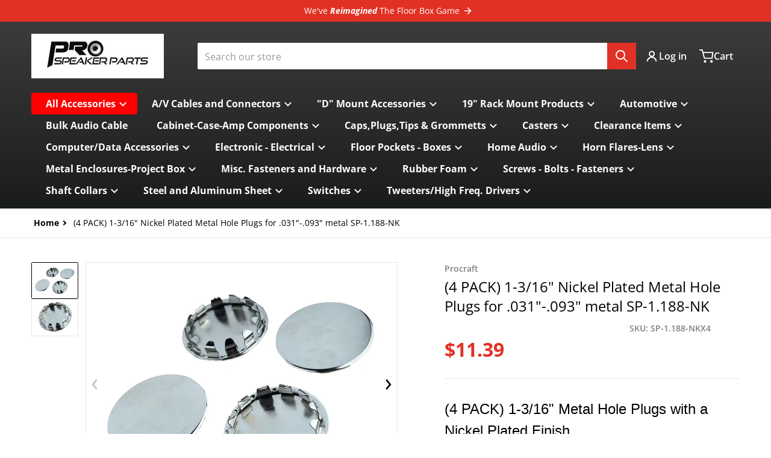

--- FILE ---
content_type: text/html; charset=utf-8
request_url: https://prospeakerparts.com/products/set-of-four-1-3-16-metal-hole-plugs-nickle-plated-steel-sp-1-188-nk
body_size: 43484
content:
<!doctype html>
<html
    class="no-js"
    lang="en"
    
>
    <head>
        <meta charset="utf-8">
        <meta http-equiv="X-UA-Compatible" content="IE=edge">
        <meta name="viewport" content="width=device-width,initial-scale=1">
        <meta name="theme-color" content="">

<!-- Google Tag Manager -->
<script>(function(w,d,s,l,i){w[l]=w[l]||[];w[l].push({'gtm.start':
new Date().getTime(),event:'gtm.js'});var f=d.getElementsByTagName(s)[0],
j=d.createElement(s),dl=l!='dataLayer'?'&l='+l:'';j.async=true;j.src=
'https://www.googletagmanager.com/gtm.js?id='+i+dl;f.parentNode.insertBefore(j,f);
})(window,document,'script','dataLayer','GTM-M6GHFSFN');</script>
<!-- End Google Tag Manager -->
      
        <link rel="canonical" href="https://prospeakerparts.com/products/set-of-four-1-3-16-metal-hole-plugs-nickle-plated-steel-sp-1-188-nk">
        <link rel="preconnect" href="https://cdn.shopify.com" crossorigin>

        <link rel="icon" type="image/png" href="//prospeakerparts.com/cdn/shop/files/prospeakerparts.com_favicon_e0c4c0f4-0063-4584-b2d4-c997f721b53e.png?v=1722561807&width=32">

<link rel="preconnect" href="https://fonts.shopifycdn.com" crossorigin><link rel="preload" as="font" href="//prospeakerparts.com/cdn/fonts/open_sans/opensans_n4.c32e4d4eca5273f6d4ee95ddf54b5bbb75fc9b61.woff2" type="font/woff2" crossorigin><link
                rel="preload"
                as="font"
                href="//prospeakerparts.com/cdn/fonts/open_sans/opensans_n4.c32e4d4eca5273f6d4ee95ddf54b5bbb75fc9b61.woff2"
                type="font/woff2"
                crossorigin
            ><title>(4 PACK) 1-3/16&quot; Nickel Plated Metal Hole Plugs for .031&quot;-.093&quot; metal </title>

        
            <meta name="description" content="(4 PACK) 1-3/16&quot; Metal Hole Plugs with a Nickel Plated Finish * Fits Panel Thickness of 0.031&quot;- 0.93&quot; with an Outer Head Diameter of 1-7/16&quot;.">
        

        

<meta property="og:site_name" content="Pro Speaker Parts">
<meta property="og:url" content="https://prospeakerparts.com/products/set-of-four-1-3-16-metal-hole-plugs-nickle-plated-steel-sp-1-188-nk">
<meta property="og:title" content="(4 PACK) 1-3/16&quot; Nickel Plated Metal Hole Plugs for .031&quot;-.093&quot; metal ">
<meta property="og:type" content="product">
<meta property="og:description" content="(4 PACK) 1-3/16&quot; Metal Hole Plugs with a Nickel Plated Finish * Fits Panel Thickness of 0.031&quot;- 0.93&quot; with an Outer Head Diameter of 1-7/16&quot;."><meta property="og:image" content="http://prospeakerparts.com/cdn/shop/files/SP-1.188-NK.jpg?v=1724421489">
    <meta property="og:image:secure_url" content="https://prospeakerparts.com/cdn/shop/files/SP-1.188-NK.jpg?v=1724421489">
    <meta property="og:image:width" content="1818">
    <meta property="og:image:height" content="1422"><meta property="og:price:amount" content="11.39">
    <meta property="og:price:currency" content="USD"><meta name="twitter:card" content="summary_large_image">
<meta name="twitter:title" content="(4 PACK) 1-3/16&quot; Nickel Plated Metal Hole Plugs for .031&quot;-.093&quot; metal ">
<meta name="twitter:description" content="(4 PACK) 1-3/16&quot; Metal Hole Plugs with a Nickel Plated Finish * Fits Panel Thickness of 0.031&quot;- 0.93&quot; with an Outer Head Diameter of 1-7/16&quot;.">


        <script>window.performance && window.performance.mark && window.performance.mark('shopify.content_for_header.start');</script><meta id="shopify-digital-wallet" name="shopify-digital-wallet" content="/7106101309/digital_wallets/dialog">
<meta name="shopify-checkout-api-token" content="5442ee772ae37ed7caf18abf356489a8">
<meta id="in-context-paypal-metadata" data-shop-id="7106101309" data-venmo-supported="false" data-environment="production" data-locale="en_US" data-paypal-v4="true" data-currency="USD">
<link rel="alternate" type="application/json+oembed" href="https://prospeakerparts.com/products/set-of-four-1-3-16-metal-hole-plugs-nickle-plated-steel-sp-1-188-nk.oembed">
<script async="async" src="/checkouts/internal/preloads.js?locale=en-US"></script>
<link rel="preconnect" href="https://shop.app" crossorigin="anonymous">
<script async="async" src="https://shop.app/checkouts/internal/preloads.js?locale=en-US&shop_id=7106101309" crossorigin="anonymous"></script>
<script id="apple-pay-shop-capabilities" type="application/json">{"shopId":7106101309,"countryCode":"US","currencyCode":"USD","merchantCapabilities":["supports3DS"],"merchantId":"gid:\/\/shopify\/Shop\/7106101309","merchantName":"Pro Speaker Parts","requiredBillingContactFields":["postalAddress","email"],"requiredShippingContactFields":["postalAddress","email"],"shippingType":"shipping","supportedNetworks":["visa","masterCard","amex","discover","elo","jcb"],"total":{"type":"pending","label":"Pro Speaker Parts","amount":"1.00"},"shopifyPaymentsEnabled":true,"supportsSubscriptions":true}</script>
<script id="shopify-features" type="application/json">{"accessToken":"5442ee772ae37ed7caf18abf356489a8","betas":["rich-media-storefront-analytics"],"domain":"prospeakerparts.com","predictiveSearch":true,"shopId":7106101309,"locale":"en"}</script>
<script>var Shopify = Shopify || {};
Shopify.shop = "pro-speaker-parts.myshopify.com";
Shopify.locale = "en";
Shopify.currency = {"active":"USD","rate":"1.0"};
Shopify.country = "US";
Shopify.theme = {"name":"Charge","id":143592292571,"schema_name":"Charge","schema_version":"2.3.0","theme_store_id":2063,"role":"main"};
Shopify.theme.handle = "null";
Shopify.theme.style = {"id":null,"handle":null};
Shopify.cdnHost = "prospeakerparts.com/cdn";
Shopify.routes = Shopify.routes || {};
Shopify.routes.root = "/";</script>
<script type="module">!function(o){(o.Shopify=o.Shopify||{}).modules=!0}(window);</script>
<script>!function(o){function n(){var o=[];function n(){o.push(Array.prototype.slice.apply(arguments))}return n.q=o,n}var t=o.Shopify=o.Shopify||{};t.loadFeatures=n(),t.autoloadFeatures=n()}(window);</script>
<script>
  window.ShopifyPay = window.ShopifyPay || {};
  window.ShopifyPay.apiHost = "shop.app\/pay";
  window.ShopifyPay.redirectState = null;
</script>
<script id="shop-js-analytics" type="application/json">{"pageType":"product"}</script>
<script defer="defer" async type="module" src="//prospeakerparts.com/cdn/shopifycloud/shop-js/modules/v2/client.init-shop-cart-sync_C5BV16lS.en.esm.js"></script>
<script defer="defer" async type="module" src="//prospeakerparts.com/cdn/shopifycloud/shop-js/modules/v2/chunk.common_CygWptCX.esm.js"></script>
<script type="module">
  await import("//prospeakerparts.com/cdn/shopifycloud/shop-js/modules/v2/client.init-shop-cart-sync_C5BV16lS.en.esm.js");
await import("//prospeakerparts.com/cdn/shopifycloud/shop-js/modules/v2/chunk.common_CygWptCX.esm.js");

  window.Shopify.SignInWithShop?.initShopCartSync?.({"fedCMEnabled":true,"windoidEnabled":true});

</script>
<script defer="defer" async type="module" src="//prospeakerparts.com/cdn/shopifycloud/shop-js/modules/v2/client.payment-terms_CZxnsJam.en.esm.js"></script>
<script defer="defer" async type="module" src="//prospeakerparts.com/cdn/shopifycloud/shop-js/modules/v2/chunk.common_CygWptCX.esm.js"></script>
<script defer="defer" async type="module" src="//prospeakerparts.com/cdn/shopifycloud/shop-js/modules/v2/chunk.modal_D71HUcav.esm.js"></script>
<script type="module">
  await import("//prospeakerparts.com/cdn/shopifycloud/shop-js/modules/v2/client.payment-terms_CZxnsJam.en.esm.js");
await import("//prospeakerparts.com/cdn/shopifycloud/shop-js/modules/v2/chunk.common_CygWptCX.esm.js");
await import("//prospeakerparts.com/cdn/shopifycloud/shop-js/modules/v2/chunk.modal_D71HUcav.esm.js");

  
</script>
<script>
  window.Shopify = window.Shopify || {};
  if (!window.Shopify.featureAssets) window.Shopify.featureAssets = {};
  window.Shopify.featureAssets['shop-js'] = {"shop-cart-sync":["modules/v2/client.shop-cart-sync_ZFArdW7E.en.esm.js","modules/v2/chunk.common_CygWptCX.esm.js"],"init-fed-cm":["modules/v2/client.init-fed-cm_CmiC4vf6.en.esm.js","modules/v2/chunk.common_CygWptCX.esm.js"],"shop-button":["modules/v2/client.shop-button_tlx5R9nI.en.esm.js","modules/v2/chunk.common_CygWptCX.esm.js"],"shop-cash-offers":["modules/v2/client.shop-cash-offers_DOA2yAJr.en.esm.js","modules/v2/chunk.common_CygWptCX.esm.js","modules/v2/chunk.modal_D71HUcav.esm.js"],"init-windoid":["modules/v2/client.init-windoid_sURxWdc1.en.esm.js","modules/v2/chunk.common_CygWptCX.esm.js"],"shop-toast-manager":["modules/v2/client.shop-toast-manager_ClPi3nE9.en.esm.js","modules/v2/chunk.common_CygWptCX.esm.js"],"init-shop-email-lookup-coordinator":["modules/v2/client.init-shop-email-lookup-coordinator_B8hsDcYM.en.esm.js","modules/v2/chunk.common_CygWptCX.esm.js"],"init-shop-cart-sync":["modules/v2/client.init-shop-cart-sync_C5BV16lS.en.esm.js","modules/v2/chunk.common_CygWptCX.esm.js"],"avatar":["modules/v2/client.avatar_BTnouDA3.en.esm.js"],"pay-button":["modules/v2/client.pay-button_FdsNuTd3.en.esm.js","modules/v2/chunk.common_CygWptCX.esm.js"],"init-customer-accounts":["modules/v2/client.init-customer-accounts_DxDtT_ad.en.esm.js","modules/v2/client.shop-login-button_C5VAVYt1.en.esm.js","modules/v2/chunk.common_CygWptCX.esm.js","modules/v2/chunk.modal_D71HUcav.esm.js"],"init-shop-for-new-customer-accounts":["modules/v2/client.init-shop-for-new-customer-accounts_ChsxoAhi.en.esm.js","modules/v2/client.shop-login-button_C5VAVYt1.en.esm.js","modules/v2/chunk.common_CygWptCX.esm.js","modules/v2/chunk.modal_D71HUcav.esm.js"],"shop-login-button":["modules/v2/client.shop-login-button_C5VAVYt1.en.esm.js","modules/v2/chunk.common_CygWptCX.esm.js","modules/v2/chunk.modal_D71HUcav.esm.js"],"init-customer-accounts-sign-up":["modules/v2/client.init-customer-accounts-sign-up_CPSyQ0Tj.en.esm.js","modules/v2/client.shop-login-button_C5VAVYt1.en.esm.js","modules/v2/chunk.common_CygWptCX.esm.js","modules/v2/chunk.modal_D71HUcav.esm.js"],"shop-follow-button":["modules/v2/client.shop-follow-button_Cva4Ekp9.en.esm.js","modules/v2/chunk.common_CygWptCX.esm.js","modules/v2/chunk.modal_D71HUcav.esm.js"],"checkout-modal":["modules/v2/client.checkout-modal_BPM8l0SH.en.esm.js","modules/v2/chunk.common_CygWptCX.esm.js","modules/v2/chunk.modal_D71HUcav.esm.js"],"lead-capture":["modules/v2/client.lead-capture_Bi8yE_yS.en.esm.js","modules/v2/chunk.common_CygWptCX.esm.js","modules/v2/chunk.modal_D71HUcav.esm.js"],"shop-login":["modules/v2/client.shop-login_D6lNrXab.en.esm.js","modules/v2/chunk.common_CygWptCX.esm.js","modules/v2/chunk.modal_D71HUcav.esm.js"],"payment-terms":["modules/v2/client.payment-terms_CZxnsJam.en.esm.js","modules/v2/chunk.common_CygWptCX.esm.js","modules/v2/chunk.modal_D71HUcav.esm.js"]};
</script>
<script id="__st">var __st={"a":7106101309,"offset":-21600,"reqid":"fd6f9686-e221-4f44-8986-80ac1d80ca41-1768749839","pageurl":"prospeakerparts.com\/products\/set-of-four-1-3-16-metal-hole-plugs-nickle-plated-steel-sp-1-188-nk","u":"7940e04ec854","p":"product","rtyp":"product","rid":7480984502491};</script>
<script>window.ShopifyPaypalV4VisibilityTracking = true;</script>
<script id="captcha-bootstrap">!function(){'use strict';const t='contact',e='account',n='new_comment',o=[[t,t],['blogs',n],['comments',n],[t,'customer']],c=[[e,'customer_login'],[e,'guest_login'],[e,'recover_customer_password'],[e,'create_customer']],r=t=>t.map((([t,e])=>`form[action*='/${t}']:not([data-nocaptcha='true']) input[name='form_type'][value='${e}']`)).join(','),a=t=>()=>t?[...document.querySelectorAll(t)].map((t=>t.form)):[];function s(){const t=[...o],e=r(t);return a(e)}const i='password',u='form_key',d=['recaptcha-v3-token','g-recaptcha-response','h-captcha-response',i],f=()=>{try{return window.sessionStorage}catch{return}},m='__shopify_v',_=t=>t.elements[u];function p(t,e,n=!1){try{const o=window.sessionStorage,c=JSON.parse(o.getItem(e)),{data:r}=function(t){const{data:e,action:n}=t;return t[m]||n?{data:e,action:n}:{data:t,action:n}}(c);for(const[e,n]of Object.entries(r))t.elements[e]&&(t.elements[e].value=n);n&&o.removeItem(e)}catch(o){console.error('form repopulation failed',{error:o})}}const l='form_type',E='cptcha';function T(t){t.dataset[E]=!0}const w=window,h=w.document,L='Shopify',v='ce_forms',y='captcha';let A=!1;((t,e)=>{const n=(g='f06e6c50-85a8-45c8-87d0-21a2b65856fe',I='https://cdn.shopify.com/shopifycloud/storefront-forms-hcaptcha/ce_storefront_forms_captcha_hcaptcha.v1.5.2.iife.js',D={infoText:'Protected by hCaptcha',privacyText:'Privacy',termsText:'Terms'},(t,e,n)=>{const o=w[L][v],c=o.bindForm;if(c)return c(t,g,e,D).then(n);var r;o.q.push([[t,g,e,D],n]),r=I,A||(h.body.append(Object.assign(h.createElement('script'),{id:'captcha-provider',async:!0,src:r})),A=!0)});var g,I,D;w[L]=w[L]||{},w[L][v]=w[L][v]||{},w[L][v].q=[],w[L][y]=w[L][y]||{},w[L][y].protect=function(t,e){n(t,void 0,e),T(t)},Object.freeze(w[L][y]),function(t,e,n,w,h,L){const[v,y,A,g]=function(t,e,n){const i=e?o:[],u=t?c:[],d=[...i,...u],f=r(d),m=r(i),_=r(d.filter((([t,e])=>n.includes(e))));return[a(f),a(m),a(_),s()]}(w,h,L),I=t=>{const e=t.target;return e instanceof HTMLFormElement?e:e&&e.form},D=t=>v().includes(t);t.addEventListener('submit',(t=>{const e=I(t);if(!e)return;const n=D(e)&&!e.dataset.hcaptchaBound&&!e.dataset.recaptchaBound,o=_(e),c=g().includes(e)&&(!o||!o.value);(n||c)&&t.preventDefault(),c&&!n&&(function(t){try{if(!f())return;!function(t){const e=f();if(!e)return;const n=_(t);if(!n)return;const o=n.value;o&&e.removeItem(o)}(t);const e=Array.from(Array(32),(()=>Math.random().toString(36)[2])).join('');!function(t,e){_(t)||t.append(Object.assign(document.createElement('input'),{type:'hidden',name:u})),t.elements[u].value=e}(t,e),function(t,e){const n=f();if(!n)return;const o=[...t.querySelectorAll(`input[type='${i}']`)].map((({name:t})=>t)),c=[...d,...o],r={};for(const[a,s]of new FormData(t).entries())c.includes(a)||(r[a]=s);n.setItem(e,JSON.stringify({[m]:1,action:t.action,data:r}))}(t,e)}catch(e){console.error('failed to persist form',e)}}(e),e.submit())}));const S=(t,e)=>{t&&!t.dataset[E]&&(n(t,e.some((e=>e===t))),T(t))};for(const o of['focusin','change'])t.addEventListener(o,(t=>{const e=I(t);D(e)&&S(e,y())}));const B=e.get('form_key'),M=e.get(l),P=B&&M;t.addEventListener('DOMContentLoaded',(()=>{const t=y();if(P)for(const e of t)e.elements[l].value===M&&p(e,B);[...new Set([...A(),...v().filter((t=>'true'===t.dataset.shopifyCaptcha))])].forEach((e=>S(e,t)))}))}(h,new URLSearchParams(w.location.search),n,t,e,['guest_login'])})(!0,!0)}();</script>
<script integrity="sha256-4kQ18oKyAcykRKYeNunJcIwy7WH5gtpwJnB7kiuLZ1E=" data-source-attribution="shopify.loadfeatures" defer="defer" src="//prospeakerparts.com/cdn/shopifycloud/storefront/assets/storefront/load_feature-a0a9edcb.js" crossorigin="anonymous"></script>
<script crossorigin="anonymous" defer="defer" src="//prospeakerparts.com/cdn/shopifycloud/storefront/assets/shopify_pay/storefront-65b4c6d7.js?v=20250812"></script>
<script data-source-attribution="shopify.dynamic_checkout.dynamic.init">var Shopify=Shopify||{};Shopify.PaymentButton=Shopify.PaymentButton||{isStorefrontPortableWallets:!0,init:function(){window.Shopify.PaymentButton.init=function(){};var t=document.createElement("script");t.src="https://prospeakerparts.com/cdn/shopifycloud/portable-wallets/latest/portable-wallets.en.js",t.type="module",document.head.appendChild(t)}};
</script>
<script data-source-attribution="shopify.dynamic_checkout.buyer_consent">
  function portableWalletsHideBuyerConsent(e){var t=document.getElementById("shopify-buyer-consent"),n=document.getElementById("shopify-subscription-policy-button");t&&n&&(t.classList.add("hidden"),t.setAttribute("aria-hidden","true"),n.removeEventListener("click",e))}function portableWalletsShowBuyerConsent(e){var t=document.getElementById("shopify-buyer-consent"),n=document.getElementById("shopify-subscription-policy-button");t&&n&&(t.classList.remove("hidden"),t.removeAttribute("aria-hidden"),n.addEventListener("click",e))}window.Shopify?.PaymentButton&&(window.Shopify.PaymentButton.hideBuyerConsent=portableWalletsHideBuyerConsent,window.Shopify.PaymentButton.showBuyerConsent=portableWalletsShowBuyerConsent);
</script>
<script>
  function portableWalletsCleanup(e){e&&e.src&&console.error("Failed to load portable wallets script "+e.src);var t=document.querySelectorAll("shopify-accelerated-checkout .shopify-payment-button__skeleton, shopify-accelerated-checkout-cart .wallet-cart-button__skeleton"),e=document.getElementById("shopify-buyer-consent");for(let e=0;e<t.length;e++)t[e].remove();e&&e.remove()}function portableWalletsNotLoadedAsModule(e){e instanceof ErrorEvent&&"string"==typeof e.message&&e.message.includes("import.meta")&&"string"==typeof e.filename&&e.filename.includes("portable-wallets")&&(window.removeEventListener("error",portableWalletsNotLoadedAsModule),window.Shopify.PaymentButton.failedToLoad=e,"loading"===document.readyState?document.addEventListener("DOMContentLoaded",window.Shopify.PaymentButton.init):window.Shopify.PaymentButton.init())}window.addEventListener("error",portableWalletsNotLoadedAsModule);
</script>

<script type="module" src="https://prospeakerparts.com/cdn/shopifycloud/portable-wallets/latest/portable-wallets.en.js" onError="portableWalletsCleanup(this)" crossorigin="anonymous"></script>
<script nomodule>
  document.addEventListener("DOMContentLoaded", portableWalletsCleanup);
</script>

<link id="shopify-accelerated-checkout-styles" rel="stylesheet" media="screen" href="https://prospeakerparts.com/cdn/shopifycloud/portable-wallets/latest/accelerated-checkout-backwards-compat.css" crossorigin="anonymous">
<style id="shopify-accelerated-checkout-cart">
        #shopify-buyer-consent {
  margin-top: 1em;
  display: inline-block;
  width: 100%;
}

#shopify-buyer-consent.hidden {
  display: none;
}

#shopify-subscription-policy-button {
  background: none;
  border: none;
  padding: 0;
  text-decoration: underline;
  font-size: inherit;
  cursor: pointer;
}

#shopify-subscription-policy-button::before {
  box-shadow: none;
}

      </style>

<script>window.performance && window.performance.mark && window.performance.mark('shopify.content_for_header.end');</script>
        

<style data-shopify>
    @font-face {
  font-family: "Open Sans";
  font-weight: 400;
  font-style: normal;
  font-display: swap;
  src: url("//prospeakerparts.com/cdn/fonts/open_sans/opensans_n4.c32e4d4eca5273f6d4ee95ddf54b5bbb75fc9b61.woff2") format("woff2"),
       url("//prospeakerparts.com/cdn/fonts/open_sans/opensans_n4.5f3406f8d94162b37bfa232b486ac93ee892406d.woff") format("woff");
}

    @font-face {
  font-family: "Open Sans";
  font-weight: 700;
  font-style: normal;
  font-display: swap;
  src: url("//prospeakerparts.com/cdn/fonts/open_sans/opensans_n7.a9393be1574ea8606c68f4441806b2711d0d13e4.woff2") format("woff2"),
       url("//prospeakerparts.com/cdn/fonts/open_sans/opensans_n7.7b8af34a6ebf52beb1a4c1d8c73ad6910ec2e553.woff") format("woff");
}

    @font-face {
  font-family: "Open Sans";
  font-weight: 600;
  font-style: normal;
  font-display: swap;
  src: url("//prospeakerparts.com/cdn/fonts/open_sans/opensans_n6.15aeff3c913c3fe570c19cdfeed14ce10d09fb08.woff2") format("woff2"),
       url("//prospeakerparts.com/cdn/fonts/open_sans/opensans_n6.14bef14c75f8837a87f70ce22013cb146ee3e9f3.woff") format("woff");
}

    @font-face {
  font-family: "Open Sans";
  font-weight: 400;
  font-style: italic;
  font-display: swap;
  src: url("//prospeakerparts.com/cdn/fonts/open_sans/opensans_i4.6f1d45f7a46916cc95c694aab32ecbf7509cbf33.woff2") format("woff2"),
       url("//prospeakerparts.com/cdn/fonts/open_sans/opensans_i4.4efaa52d5a57aa9a57c1556cc2b7465d18839daa.woff") format("woff");
}

    @font-face {
  font-family: "Open Sans";
  font-weight: 700;
  font-style: italic;
  font-display: swap;
  src: url("//prospeakerparts.com/cdn/fonts/open_sans/opensans_i7.916ced2e2ce15f7fcd95d196601a15e7b89ee9a4.woff2") format("woff2"),
       url("//prospeakerparts.com/cdn/fonts/open_sans/opensans_i7.99a9cff8c86ea65461de497ade3d515a98f8b32a.woff") format("woff");
}

    @font-face {
  font-family: "Open Sans";
  font-weight: 400;
  font-style: normal;
  font-display: swap;
  src: url("//prospeakerparts.com/cdn/fonts/open_sans/opensans_n4.c32e4d4eca5273f6d4ee95ddf54b5bbb75fc9b61.woff2") format("woff2"),
       url("//prospeakerparts.com/cdn/fonts/open_sans/opensans_n4.5f3406f8d94162b37bfa232b486ac93ee892406d.woff") format("woff");
}

    :root {
      --font-body-family: "Open Sans", sans-serif;
      --font-body-style: normal;
      --font-body-weight: 400;

      --font-heading-family: "Open Sans", sans-serif;
      --font-heading-style: normal;
      --font-heading-weight: 400;
      --font-heading-size: 36;

      --color-base-text: #000000;
      --color-base-text-rgb: 0, 0, 0;
      --color-base-background-1: #ffffff;
      --color-base-background-1-rgb: 255, 255, 255;
      --color-base-background-2: #F4F4F5;
      --color-base-background-2-rgb: 244, 244, 245;
      --color-base-background-gradient: ;
      --color-base-link: #E13124;
      --color-base-link-rgb: 225, 49, 36;
      --color-base-accent-1: #e13124;
      --color-base-accent-1-rgb: 225, 49, 36;
      --color-base-accent-1-inverse: #ffffff;
      --color-base-accent-1-inverse-rgb: 255, 255, 255;
      --color-base-accent-2: #1e8060;
      --color-base-accent-2-rgb: 30, 128, 96;
      --color-base-accent-2-inverse: #ffffff;
      --color-base-accent-2-inverse-rgb: 255, 255, 255;

      --color-price-final: #E13124;

      --color-message-rgb: 110,113,120;

      --header--text-color: #ffffff;
      --header--text-color-rgb: 255, 255, 255;
      --header--background-color: linear-gradient(180deg, rgba(61, 59, 59, 1), rgba(27, 29, 29, 1) 97%);

      --footer-text-color: #ffffff;
    }

    html {
      box-sizing: border-box;
      height: 100%;
    }

    .form__message--success {
      --color-message-rgb: 66,202,73;
    }

    .form__message--error {
      --color-message-rgb: 255,83,82;
    }

    .shopify-section .dynamic-page-width {
      max-width: 1200px;
      margin: 0 auto;
      padding-left: .75rem;
      padding-right: .75rem;
    }

    .shopify-section .full--width {
      max-width: 100%;
      padding-left: .75rem;
      padding-right: .75rem;
    }

    .shopify-section .full--width__no-paddings {
      max-width: 100%;
    }

    #MainContent .lighter {
      font-weight: 400;
    }
</style>

        <style data-shopify>
    #MainContent > :last-child .icons-bar {
      margin-bottom: -1.5rem;
    }
    
    .badge-onsale.none,
    .badge-soldout.none {
      display: none;
    }
    
    .jdgm-rev-widg__title {
      display: none;
    }
    .grid-item .jdgm-preview-badge {
      font-size: calc(1rem - 2px);
    }

    .grid-item .jdgm-preview-badge > div {
      margin: .5rem 0 0;
      white-space: nowrap;
      overflow: hidden;
      text-overflow: ellipsis;
    }

    .grid-item .jdgm-prev-badge__text {
      font-weight: 600;
    }

    .grid-item .jdgm-prev-badge[data-number-of-reviews="0"] {
      display: none !important;
    }

    .heading .link {
      width: 100%;
      max-width: max-content;
    }
    /* RTL */
    
    .footer-contacts__image-title {
      left: 1rem;
    }

    .footer-contacts__address .address-item {
      padding: 0 0 0 2rem;
    }

    @media only screen and (max-width: 900px) {
      .grid-item .judgeme-product-reviews-badge .jdgm-widget.jdgm-widget {
        float: left;
      }
    }

    @media only screen and (min-width: 767px) {
      .tab-judgeme-reviews .jdgm-widget .jdgm-row-stars {
        justify-content: unset !important;
      }
    }
    @media only screen and (min-width: 990px) {
      .tab-judgeme-reviews .jdgm-widget:not(.jdgm-review-widget--small,.jdgm-review-widget--medium) :not(.jdgm-histogram-wrapper) > .jdgm-histogram {
        width: 50%;
      }
    }

    .grid-item {
      flex-shrink: 0;
    }

    .grid-item .item-image {
      position: relative;
      width: 100%;
    }

    .grid-item .item-vendor {
      color: var(--color-foreground-70);
      font-size: calc(1rem - 1px);
      font-weight: 600;
      margin: 0 0 .25rem;
      word-break: break-all;
    }

    .grid-item .item-title {
      font-weight: 700;
      display: -webkit-box;
      overflow: hidden;
      -webkit-box-orient: vertical;
      -webkit-line-clamp: 3;
      word-break: break-word;
    }

    .item-actions-wrapper > button {
      padding: .25rem .5rem;
      max-width: 100%;
    }

    .item-actions-wrapper > button span {
      overflow: hidden;
      text-overflow: ellipsis;
      white-space: nowrap;
    }

    .grid-item .badge-onsale__icon svg {
      width: .75rem;
      margin-right: .35rem;
    }

    .grid-item .badge-onsale__label {
      display: flex;
    }

    select-color-variants {
      display: flex;
      width: 100%;
      align-items: center;
      padding-bottom: .75rem;
    }

    select-color-variants .swatch-attribute-options {
      gap: .5rem 0.25rem;
    }

    .grid-item .compare-add-button {
      min-width: 0;
      padding: 0;
      position: absolute;
      bottom: 0.75rem;
      right: 0.75rem;
      background: transparent;
      z-index: 20;
    }

    .footer-contacts__address i {
      background: none;
      height: 1.5rem;
      position: absolute;
      margin: .5rem 0 0 -3rem;
      padding: 0;
      width: 1.5rem;
    }
    .footer-inner {
      display: flex;
      gap: 1rem;
      margin: 0 auto;
      max-width: 1280px;
      padding: 1.5rem 1rem;
    }

    .footer-inner[data-children-count] {
      display: grid;
    }

    @media only screen and (max-width: 900px) {
      [data-mode="grid"] .item-actions-wrapper {
        padding-top: .75rem;
        border-top: 1px solid var(--color-foreground-10);
      }
      .swatch-attribute-options .swatch-option_more {
        display: flex;
        align-items: center;
      }
    }

    @media only screen and (min-width: 768px) {
      .footer-contacts__image .image-placeholder {
        width: px;
        height: px;
      }

      .footer-inner[data-children-count] {
        grid-template-columns: repeat(3, 1fr);
      }

      .footer-inner[data-children-count="2"] {
        grid-template-columns: repeat(2, 1fr);
      }
    }

    @media only screen and (min-width: 990px) {
     .footer-contacts__address i {
        border-radius: 100%;
        background: rgba(var(--footer-contacts--foreground-color), .1);
        width: 2.75rem;
        height: 2.75rem;
        margin: .5rem 0 0 -3.5rem;
        padding: .5rem;
      }

      .footer-inner[data-children-count] {
        grid-template-columns: repeat(4, 1fr);
      }
    }

    .page-scroll-up svg {
      width: 1.5rem;
      height: 1.5rem;
    }
    /* control buttons paddings */
    [type=button],
    [type=reset],
    [type=submit],
    button,
    .button,
    .shopify-challenge__button {
      padding: 0.5rem 0.8rem;
    }

    /* buttons outline on hover *//* RTL */
    


    cart-sidebar {
      right: 0;
      --tw-translate-x: 100%;
      transform: translateX(var(--tw-translate-x));
    }

    header cart-sidebar {
      transform-origin: -1.5rem -1.5rem;
    }

    header.header cart-sidebar:after {
      right: 1.5rem;
    }

    slider-component .slider-buttons {
      right: 0;
    }
</style>

        <style data-shopify>
/* LIGHT THEME */
    .header .localization-language-wrapper button:hover,
    .header__icons button:hover,
    .header__icons .button:hover {
      --tw-shadow: transparent !important;
    }
    /* color swatches in the product grid */
    .facets__list .facet-checkbox:not(.facet-checkbox--disabled) .facet__swatch-option[type=radio] + label::before,
    .grid-item .swatch-option[type=radio]:checked + label::before,
    .grid-item .swatch-option[type=radio] + label:hover::before {
      padding: 1rem;
    }

    squama-item {
      border-radius: 8px;
    }

    .footer-inner li {
      line-height: 2.25;
    }

    .footer-contacts i {
      color: var(--footer-contacts-icon-foreground-color);
    }

    @media only screen and (max-width: 989px) {
      .footer-section .footer-inner {
        padding-left: 1.5rem;
        padding-right: 1.5rem;
      }

      .footer-contacts .footer-contacts__address i {
        background: transparent;
        padding: 0;
        width: 1.25rem;
      }

      .footer-contacts .footer-contacts__address > div {
        display: flex;
        flex-direction: column-reverse;
      }

      .footer-contacts__address .email {
        order: 1;
      }

      .footer-contacts__address .h4 {
        margin-top: .5rem;
      }

      .footer-contacts .footer-contacts__address i {
        margin: .5rem 0 0 -2rem;
      }
    }

    @media only screen and (min-width: 767px) {
      [data-mode="grid"] squama-item::after {
        --tw-gradient-to: transparent !important;
      }
    }

    @media only screen and (min-width: 990px) {
      footer .footer-contacts {
        padding: 2rem 0 2rem;
      }
    }</style>

        
        
            <style data-shopify>
    @media (max-width: 768px), print {
        .reveal-slide-in .slider--mobile,
        .reveal-slide-in .slider--tablet,
        .reveal-slide-in.slider--tablet {
            overflow-y: hidden !important;
        }
    }

    @media (min-width: 990px), print {
        .reveal-slide-in .icons-bar-inner {
            overflow-y: hidden !important;
        }
    }

    .reveal-slide-in .reveal-item {
        opacity: 0;
        transform: translateY(2rem);
    }

    .reveal-slide-in .reveal-item.reveal-ready {
        animation: slideIn 750ms cubic-bezier(0, 0, .3, 1) forwards;
    }

    @keyframes slideIn {
        from {transform: translateY(2rem);opacity:0;}
        to {transform: translateY(0);opacity:1;}
    }
</style>

        

        <script src="//prospeakerparts.com/cdn/shop/t/3/assets/global.js?v=107971919376432792661721699165" defer="defer"></script>
        <link href="//prospeakerparts.com/cdn/shop/t/3/assets/styles.css?v=163874447156817830141721699166" rel="stylesheet" type="text/css" media="all" />
        <style data-shopify>
    .page-scroll-up,
    .product-form__buttons button,
    header .cart-sidebar__footer-actions > * {
      border-radius: 3px;
      -webkit-border-radius: 3px;
    }

    .swatch-attribute-options input[type=radio] + label,
    .swatch-option[type=radio]:checked + label:before,
    .swatch-option[type=radio] + label:hover:before,
    variant-radios .form__label ~ label,
    variant-radios[data-mark-unavailable-variant=true] input[type=radio].unavailable-option + label .unavailable-swatch__overlay {
      border-radius: 4px;
      -webkit-border-radius: 4px;
    }

    [type=text],
    [type=password],
    [type=url],
    [type=tel],
    [type=search],
    .search__input,
    [type=datetime],
    [type=email],
    [type=date],
    textarea,
    form select,
    .select__select,
    .header__search .field,
    .pagination__item,
    .our-collections.slider li > a .item-title,
    .facet-checkbox:not(.facet-checkbox--disabled) .facet__swatch-option[type=radio] + label::before,
    .facet__swatch-option + label,
    .facet__swatch-option + label > img,
    .compare-icon > svg,
    .compare-checkmark > svg,
    .grid-item .compare-add-button,
    .jdgm-write-rev-link.jdgm-write-rev-link,
    .product-tabs .spr-summary-actions-newreview,
    .menu-drawer .localization-form__select,
    bought-together .item-checkbox svg {
      border-radius: 2px;
      -webkit-border-radius: 2px;
    }

    [type=button],
    [type=reset],
    [type=submit],
    button,
    .button,
    .shopify-payment-button__button [role=button],
    .shopify-challenge__button {
      border-radius: .25rem;
      -webkit-border-radius: .25rem;
    }

    .cart__dynamic-checkout-buttons div[role=button] {
      border-radius: .25rem !important;
      -webkit-border-radius: .25rem !important;
      height: 44px !important;
    }

    .header__search .search__button {
      border-radius: 0px 2px 2px 0px;
      -webkit-border-radius: 0px 2px 2px 0px;
    }

    .header__search .search__button {
      padding: .75rem;
    }

    footer .newsletter-form__field-wrapper button.button,
    .footer-contacts__newsletter button.button {
      padding: .5rem;
    }

    footer .newsletter-form__field-wrapper button.button,
    .footer-contacts__newsletter button.button,
    .field__button {
      position: absolute;
      top: 0;
      bottom: 0;
      right: 0;
    }

    [type=email],
    [type=password],
    [type=text],
    .popup-banner__text .newsletter-form__button {
      width: calc(100% - 1rem)!important;
    }

    
    .header .highlite_parent_item_on_active_child,
    .top__menu-item-active,
    .header .header__menu-item-1-highlighted {
        border-radius: .25rem;
    }
</style>

        <script type="text/javascript">
    let subscribers = {};
    const PUB_SUB_EVENTS = {
      cartUpdate: "cart-update",
      quantityUpdate: "quantity-update",
      variantChange: "variant-change",
      windowResizeX: "window-resize-x",
    };

    function debounce(fn, wait) {
    let t;
    return (...args) => {
        clearTimeout(t);
        t = setTimeout(() => fn.apply(this, args), wait);
    };
    }

    function subscribe(eventName, callback) {
    if (subscribers[eventName] === undefined) subscribers[eventName] = [];

    subscribers[eventName] = [...subscribers[eventName], callback];

    return function unsubscribe() {
        subscribers[eventName] = subscribers[eventName].filter((cb) => {
            return cb !== callback;
        });
    };
    }
    document.documentElement.className = document.documentElement.className.replace('no-js', 'js');

    if (HTMLScriptElement.supports && HTMLScriptElement.supports('speculationrules')) {

      const specScript = document.createElement('script');
      specScript.type = 'speculationrules';
      specRules = {
        "prerender": [{
          "source": "document",
          "where": {
            "or": [
              { "href_matches": "/*" },
              { "href_matches": "/collections*" },
              { "href_matches": "/products*" },
              { "href_matches": "/blogs*" },
              { "href_matches": "/pages*" }
            ],
          },
          "eagerness": "moderate"
        }]
      };
      specScript.textContent = JSON.stringify(specRules);

      const scriptTag = document.getElementsByTagName('script')[0];
      scriptTag.parentElement.insertBefore(specScript, scriptTag);
    }
</script>

    <link href="https://monorail-edge.shopifysvc.com" rel="dns-prefetch">
<script>(function(){if ("sendBeacon" in navigator && "performance" in window) {try {var session_token_from_headers = performance.getEntriesByType('navigation')[0].serverTiming.find(x => x.name == '_s').description;} catch {var session_token_from_headers = undefined;}var session_cookie_matches = document.cookie.match(/_shopify_s=([^;]*)/);var session_token_from_cookie = session_cookie_matches && session_cookie_matches.length === 2 ? session_cookie_matches[1] : "";var session_token = session_token_from_headers || session_token_from_cookie || "";function handle_abandonment_event(e) {var entries = performance.getEntries().filter(function(entry) {return /monorail-edge.shopifysvc.com/.test(entry.name);});if (!window.abandonment_tracked && entries.length === 0) {window.abandonment_tracked = true;var currentMs = Date.now();var navigation_start = performance.timing.navigationStart;var payload = {shop_id: 7106101309,url: window.location.href,navigation_start,duration: currentMs - navigation_start,session_token,page_type: "product"};window.navigator.sendBeacon("https://monorail-edge.shopifysvc.com/v1/produce", JSON.stringify({schema_id: "online_store_buyer_site_abandonment/1.1",payload: payload,metadata: {event_created_at_ms: currentMs,event_sent_at_ms: currentMs}}));}}window.addEventListener('pagehide', handle_abandonment_event);}}());</script>
<script id="web-pixels-manager-setup">(function e(e,d,r,n,o){if(void 0===o&&(o={}),!Boolean(null===(a=null===(i=window.Shopify)||void 0===i?void 0:i.analytics)||void 0===a?void 0:a.replayQueue)){var i,a;window.Shopify=window.Shopify||{};var t=window.Shopify;t.analytics=t.analytics||{};var s=t.analytics;s.replayQueue=[],s.publish=function(e,d,r){return s.replayQueue.push([e,d,r]),!0};try{self.performance.mark("wpm:start")}catch(e){}var l=function(){var e={modern:/Edge?\/(1{2}[4-9]|1[2-9]\d|[2-9]\d{2}|\d{4,})\.\d+(\.\d+|)|Firefox\/(1{2}[4-9]|1[2-9]\d|[2-9]\d{2}|\d{4,})\.\d+(\.\d+|)|Chrom(ium|e)\/(9{2}|\d{3,})\.\d+(\.\d+|)|(Maci|X1{2}).+ Version\/(15\.\d+|(1[6-9]|[2-9]\d|\d{3,})\.\d+)([,.]\d+|)( \(\w+\)|)( Mobile\/\w+|) Safari\/|Chrome.+OPR\/(9{2}|\d{3,})\.\d+\.\d+|(CPU[ +]OS|iPhone[ +]OS|CPU[ +]iPhone|CPU IPhone OS|CPU iPad OS)[ +]+(15[._]\d+|(1[6-9]|[2-9]\d|\d{3,})[._]\d+)([._]\d+|)|Android:?[ /-](13[3-9]|1[4-9]\d|[2-9]\d{2}|\d{4,})(\.\d+|)(\.\d+|)|Android.+Firefox\/(13[5-9]|1[4-9]\d|[2-9]\d{2}|\d{4,})\.\d+(\.\d+|)|Android.+Chrom(ium|e)\/(13[3-9]|1[4-9]\d|[2-9]\d{2}|\d{4,})\.\d+(\.\d+|)|SamsungBrowser\/([2-9]\d|\d{3,})\.\d+/,legacy:/Edge?\/(1[6-9]|[2-9]\d|\d{3,})\.\d+(\.\d+|)|Firefox\/(5[4-9]|[6-9]\d|\d{3,})\.\d+(\.\d+|)|Chrom(ium|e)\/(5[1-9]|[6-9]\d|\d{3,})\.\d+(\.\d+|)([\d.]+$|.*Safari\/(?![\d.]+ Edge\/[\d.]+$))|(Maci|X1{2}).+ Version\/(10\.\d+|(1[1-9]|[2-9]\d|\d{3,})\.\d+)([,.]\d+|)( \(\w+\)|)( Mobile\/\w+|) Safari\/|Chrome.+OPR\/(3[89]|[4-9]\d|\d{3,})\.\d+\.\d+|(CPU[ +]OS|iPhone[ +]OS|CPU[ +]iPhone|CPU IPhone OS|CPU iPad OS)[ +]+(10[._]\d+|(1[1-9]|[2-9]\d|\d{3,})[._]\d+)([._]\d+|)|Android:?[ /-](13[3-9]|1[4-9]\d|[2-9]\d{2}|\d{4,})(\.\d+|)(\.\d+|)|Mobile Safari.+OPR\/([89]\d|\d{3,})\.\d+\.\d+|Android.+Firefox\/(13[5-9]|1[4-9]\d|[2-9]\d{2}|\d{4,})\.\d+(\.\d+|)|Android.+Chrom(ium|e)\/(13[3-9]|1[4-9]\d|[2-9]\d{2}|\d{4,})\.\d+(\.\d+|)|Android.+(UC? ?Browser|UCWEB|U3)[ /]?(15\.([5-9]|\d{2,})|(1[6-9]|[2-9]\d|\d{3,})\.\d+)\.\d+|SamsungBrowser\/(5\.\d+|([6-9]|\d{2,})\.\d+)|Android.+MQ{2}Browser\/(14(\.(9|\d{2,})|)|(1[5-9]|[2-9]\d|\d{3,})(\.\d+|))(\.\d+|)|K[Aa][Ii]OS\/(3\.\d+|([4-9]|\d{2,})\.\d+)(\.\d+|)/},d=e.modern,r=e.legacy,n=navigator.userAgent;return n.match(d)?"modern":n.match(r)?"legacy":"unknown"}(),u="modern"===l?"modern":"legacy",c=(null!=n?n:{modern:"",legacy:""})[u],f=function(e){return[e.baseUrl,"/wpm","/b",e.hashVersion,"modern"===e.buildTarget?"m":"l",".js"].join("")}({baseUrl:d,hashVersion:r,buildTarget:u}),m=function(e){var d=e.version,r=e.bundleTarget,n=e.surface,o=e.pageUrl,i=e.monorailEndpoint;return{emit:function(e){var a=e.status,t=e.errorMsg,s=(new Date).getTime(),l=JSON.stringify({metadata:{event_sent_at_ms:s},events:[{schema_id:"web_pixels_manager_load/3.1",payload:{version:d,bundle_target:r,page_url:o,status:a,surface:n,error_msg:t},metadata:{event_created_at_ms:s}}]});if(!i)return console&&console.warn&&console.warn("[Web Pixels Manager] No Monorail endpoint provided, skipping logging."),!1;try{return self.navigator.sendBeacon.bind(self.navigator)(i,l)}catch(e){}var u=new XMLHttpRequest;try{return u.open("POST",i,!0),u.setRequestHeader("Content-Type","text/plain"),u.send(l),!0}catch(e){return console&&console.warn&&console.warn("[Web Pixels Manager] Got an unhandled error while logging to Monorail."),!1}}}}({version:r,bundleTarget:l,surface:e.surface,pageUrl:self.location.href,monorailEndpoint:e.monorailEndpoint});try{o.browserTarget=l,function(e){var d=e.src,r=e.async,n=void 0===r||r,o=e.onload,i=e.onerror,a=e.sri,t=e.scriptDataAttributes,s=void 0===t?{}:t,l=document.createElement("script"),u=document.querySelector("head"),c=document.querySelector("body");if(l.async=n,l.src=d,a&&(l.integrity=a,l.crossOrigin="anonymous"),s)for(var f in s)if(Object.prototype.hasOwnProperty.call(s,f))try{l.dataset[f]=s[f]}catch(e){}if(o&&l.addEventListener("load",o),i&&l.addEventListener("error",i),u)u.appendChild(l);else{if(!c)throw new Error("Did not find a head or body element to append the script");c.appendChild(l)}}({src:f,async:!0,onload:function(){if(!function(){var e,d;return Boolean(null===(d=null===(e=window.Shopify)||void 0===e?void 0:e.analytics)||void 0===d?void 0:d.initialized)}()){var d=window.webPixelsManager.init(e)||void 0;if(d){var r=window.Shopify.analytics;r.replayQueue.forEach((function(e){var r=e[0],n=e[1],o=e[2];d.publishCustomEvent(r,n,o)})),r.replayQueue=[],r.publish=d.publishCustomEvent,r.visitor=d.visitor,r.initialized=!0}}},onerror:function(){return m.emit({status:"failed",errorMsg:"".concat(f," has failed to load")})},sri:function(e){var d=/^sha384-[A-Za-z0-9+/=]+$/;return"string"==typeof e&&d.test(e)}(c)?c:"",scriptDataAttributes:o}),m.emit({status:"loading"})}catch(e){m.emit({status:"failed",errorMsg:(null==e?void 0:e.message)||"Unknown error"})}}})({shopId: 7106101309,storefrontBaseUrl: "https://prospeakerparts.com",extensionsBaseUrl: "https://extensions.shopifycdn.com/cdn/shopifycloud/web-pixels-manager",monorailEndpoint: "https://monorail-edge.shopifysvc.com/unstable/produce_batch",surface: "storefront-renderer",enabledBetaFlags: ["2dca8a86"],webPixelsConfigList: [{"id":"35717339","eventPayloadVersion":"1","runtimeContext":"LAX","scriptVersion":"7","type":"CUSTOM","privacyPurposes":[],"name":"GTM-M6GHFSFN"},{"id":"shopify-app-pixel","configuration":"{}","eventPayloadVersion":"v1","runtimeContext":"STRICT","scriptVersion":"0450","apiClientId":"shopify-pixel","type":"APP","privacyPurposes":["ANALYTICS","MARKETING"]},{"id":"shopify-custom-pixel","eventPayloadVersion":"v1","runtimeContext":"LAX","scriptVersion":"0450","apiClientId":"shopify-pixel","type":"CUSTOM","privacyPurposes":["ANALYTICS","MARKETING"]}],isMerchantRequest: false,initData: {"shop":{"name":"Pro Speaker Parts","paymentSettings":{"currencyCode":"USD"},"myshopifyDomain":"pro-speaker-parts.myshopify.com","countryCode":"US","storefrontUrl":"https:\/\/prospeakerparts.com"},"customer":null,"cart":null,"checkout":null,"productVariants":[{"price":{"amount":11.39,"currencyCode":"USD"},"product":{"title":"(4 PACK) 1-3\/16\" Nickel Plated Metal Hole Plugs for .031\"-.093\" metal SP-1.188-NK","vendor":"Procraft","id":"7480984502491","untranslatedTitle":"(4 PACK) 1-3\/16\" Nickel Plated Metal Hole Plugs for .031\"-.093\" metal SP-1.188-NK","url":"\/products\/set-of-four-1-3-16-metal-hole-plugs-nickle-plated-steel-sp-1-188-nk","type":"Steel Hole Plugs 9N"},"id":"42195224887515","image":{"src":"\/\/prospeakerparts.com\/cdn\/shop\/files\/SP-1.188-NK.jpg?v=1724421489"},"sku":"SP-1.188-NKX4","title":"Default Title","untranslatedTitle":"Default Title"}],"purchasingCompany":null},},"https://prospeakerparts.com/cdn","fcfee988w5aeb613cpc8e4bc33m6693e112",{"modern":"","legacy":""},{"shopId":"7106101309","storefrontBaseUrl":"https:\/\/prospeakerparts.com","extensionBaseUrl":"https:\/\/extensions.shopifycdn.com\/cdn\/shopifycloud\/web-pixels-manager","surface":"storefront-renderer","enabledBetaFlags":"[\"2dca8a86\"]","isMerchantRequest":"false","hashVersion":"fcfee988w5aeb613cpc8e4bc33m6693e112","publish":"custom","events":"[[\"page_viewed\",{}],[\"product_viewed\",{\"productVariant\":{\"price\":{\"amount\":11.39,\"currencyCode\":\"USD\"},\"product\":{\"title\":\"(4 PACK) 1-3\/16\\\" Nickel Plated Metal Hole Plugs for .031\\\"-.093\\\" metal SP-1.188-NK\",\"vendor\":\"Procraft\",\"id\":\"7480984502491\",\"untranslatedTitle\":\"(4 PACK) 1-3\/16\\\" Nickel Plated Metal Hole Plugs for .031\\\"-.093\\\" metal SP-1.188-NK\",\"url\":\"\/products\/set-of-four-1-3-16-metal-hole-plugs-nickle-plated-steel-sp-1-188-nk\",\"type\":\"Steel Hole Plugs 9N\"},\"id\":\"42195224887515\",\"image\":{\"src\":\"\/\/prospeakerparts.com\/cdn\/shop\/files\/SP-1.188-NK.jpg?v=1724421489\"},\"sku\":\"SP-1.188-NKX4\",\"title\":\"Default Title\",\"untranslatedTitle\":\"Default Title\"}}]]"});</script><script>
  window.ShopifyAnalytics = window.ShopifyAnalytics || {};
  window.ShopifyAnalytics.meta = window.ShopifyAnalytics.meta || {};
  window.ShopifyAnalytics.meta.currency = 'USD';
  var meta = {"product":{"id":7480984502491,"gid":"gid:\/\/shopify\/Product\/7480984502491","vendor":"Procraft","type":"Steel Hole Plugs 9N","handle":"set-of-four-1-3-16-metal-hole-plugs-nickle-plated-steel-sp-1-188-nk","variants":[{"id":42195224887515,"price":1139,"name":"(4 PACK) 1-3\/16\" Nickel Plated Metal Hole Plugs for .031\"-.093\" metal SP-1.188-NK","public_title":null,"sku":"SP-1.188-NKX4"}],"remote":false},"page":{"pageType":"product","resourceType":"product","resourceId":7480984502491,"requestId":"fd6f9686-e221-4f44-8986-80ac1d80ca41-1768749839"}};
  for (var attr in meta) {
    window.ShopifyAnalytics.meta[attr] = meta[attr];
  }
</script>
<script class="analytics">
  (function () {
    var customDocumentWrite = function(content) {
      var jquery = null;

      if (window.jQuery) {
        jquery = window.jQuery;
      } else if (window.Checkout && window.Checkout.$) {
        jquery = window.Checkout.$;
      }

      if (jquery) {
        jquery('body').append(content);
      }
    };

    var hasLoggedConversion = function(token) {
      if (token) {
        return document.cookie.indexOf('loggedConversion=' + token) !== -1;
      }
      return false;
    }

    var setCookieIfConversion = function(token) {
      if (token) {
        var twoMonthsFromNow = new Date(Date.now());
        twoMonthsFromNow.setMonth(twoMonthsFromNow.getMonth() + 2);

        document.cookie = 'loggedConversion=' + token + '; expires=' + twoMonthsFromNow;
      }
    }

    var trekkie = window.ShopifyAnalytics.lib = window.trekkie = window.trekkie || [];
    if (trekkie.integrations) {
      return;
    }
    trekkie.methods = [
      'identify',
      'page',
      'ready',
      'track',
      'trackForm',
      'trackLink'
    ];
    trekkie.factory = function(method) {
      return function() {
        var args = Array.prototype.slice.call(arguments);
        args.unshift(method);
        trekkie.push(args);
        return trekkie;
      };
    };
    for (var i = 0; i < trekkie.methods.length; i++) {
      var key = trekkie.methods[i];
      trekkie[key] = trekkie.factory(key);
    }
    trekkie.load = function(config) {
      trekkie.config = config || {};
      trekkie.config.initialDocumentCookie = document.cookie;
      var first = document.getElementsByTagName('script')[0];
      var script = document.createElement('script');
      script.type = 'text/javascript';
      script.onerror = function(e) {
        var scriptFallback = document.createElement('script');
        scriptFallback.type = 'text/javascript';
        scriptFallback.onerror = function(error) {
                var Monorail = {
      produce: function produce(monorailDomain, schemaId, payload) {
        var currentMs = new Date().getTime();
        var event = {
          schema_id: schemaId,
          payload: payload,
          metadata: {
            event_created_at_ms: currentMs,
            event_sent_at_ms: currentMs
          }
        };
        return Monorail.sendRequest("https://" + monorailDomain + "/v1/produce", JSON.stringify(event));
      },
      sendRequest: function sendRequest(endpointUrl, payload) {
        // Try the sendBeacon API
        if (window && window.navigator && typeof window.navigator.sendBeacon === 'function' && typeof window.Blob === 'function' && !Monorail.isIos12()) {
          var blobData = new window.Blob([payload], {
            type: 'text/plain'
          });

          if (window.navigator.sendBeacon(endpointUrl, blobData)) {
            return true;
          } // sendBeacon was not successful

        } // XHR beacon

        var xhr = new XMLHttpRequest();

        try {
          xhr.open('POST', endpointUrl);
          xhr.setRequestHeader('Content-Type', 'text/plain');
          xhr.send(payload);
        } catch (e) {
          console.log(e);
        }

        return false;
      },
      isIos12: function isIos12() {
        return window.navigator.userAgent.lastIndexOf('iPhone; CPU iPhone OS 12_') !== -1 || window.navigator.userAgent.lastIndexOf('iPad; CPU OS 12_') !== -1;
      }
    };
    Monorail.produce('monorail-edge.shopifysvc.com',
      'trekkie_storefront_load_errors/1.1',
      {shop_id: 7106101309,
      theme_id: 143592292571,
      app_name: "storefront",
      context_url: window.location.href,
      source_url: "//prospeakerparts.com/cdn/s/trekkie.storefront.cd680fe47e6c39ca5d5df5f0a32d569bc48c0f27.min.js"});

        };
        scriptFallback.async = true;
        scriptFallback.src = '//prospeakerparts.com/cdn/s/trekkie.storefront.cd680fe47e6c39ca5d5df5f0a32d569bc48c0f27.min.js';
        first.parentNode.insertBefore(scriptFallback, first);
      };
      script.async = true;
      script.src = '//prospeakerparts.com/cdn/s/trekkie.storefront.cd680fe47e6c39ca5d5df5f0a32d569bc48c0f27.min.js';
      first.parentNode.insertBefore(script, first);
    };
    trekkie.load(
      {"Trekkie":{"appName":"storefront","development":false,"defaultAttributes":{"shopId":7106101309,"isMerchantRequest":null,"themeId":143592292571,"themeCityHash":"13667596145304833298","contentLanguage":"en","currency":"USD","eventMetadataId":"9928e7fa-bf7b-43a3-9631-8f222eb4fc22"},"isServerSideCookieWritingEnabled":true,"monorailRegion":"shop_domain","enabledBetaFlags":["65f19447"]},"Session Attribution":{},"S2S":{"facebookCapiEnabled":false,"source":"trekkie-storefront-renderer","apiClientId":580111}}
    );

    var loaded = false;
    trekkie.ready(function() {
      if (loaded) return;
      loaded = true;

      window.ShopifyAnalytics.lib = window.trekkie;

      var originalDocumentWrite = document.write;
      document.write = customDocumentWrite;
      try { window.ShopifyAnalytics.merchantGoogleAnalytics.call(this); } catch(error) {};
      document.write = originalDocumentWrite;

      window.ShopifyAnalytics.lib.page(null,{"pageType":"product","resourceType":"product","resourceId":7480984502491,"requestId":"fd6f9686-e221-4f44-8986-80ac1d80ca41-1768749839","shopifyEmitted":true});

      var match = window.location.pathname.match(/checkouts\/(.+)\/(thank_you|post_purchase)/)
      var token = match? match[1]: undefined;
      if (!hasLoggedConversion(token)) {
        setCookieIfConversion(token);
        window.ShopifyAnalytics.lib.track("Viewed Product",{"currency":"USD","variantId":42195224887515,"productId":7480984502491,"productGid":"gid:\/\/shopify\/Product\/7480984502491","name":"(4 PACK) 1-3\/16\" Nickel Plated Metal Hole Plugs for .031\"-.093\" metal SP-1.188-NK","price":"11.39","sku":"SP-1.188-NKX4","brand":"Procraft","variant":null,"category":"Steel Hole Plugs 9N","nonInteraction":true,"remote":false},undefined,undefined,{"shopifyEmitted":true});
      window.ShopifyAnalytics.lib.track("monorail:\/\/trekkie_storefront_viewed_product\/1.1",{"currency":"USD","variantId":42195224887515,"productId":7480984502491,"productGid":"gid:\/\/shopify\/Product\/7480984502491","name":"(4 PACK) 1-3\/16\" Nickel Plated Metal Hole Plugs for .031\"-.093\" metal SP-1.188-NK","price":"11.39","sku":"SP-1.188-NKX4","brand":"Procraft","variant":null,"category":"Steel Hole Plugs 9N","nonInteraction":true,"remote":false,"referer":"https:\/\/prospeakerparts.com\/products\/set-of-four-1-3-16-metal-hole-plugs-nickle-plated-steel-sp-1-188-nk"});
      }
    });


        var eventsListenerScript = document.createElement('script');
        eventsListenerScript.async = true;
        eventsListenerScript.src = "//prospeakerparts.com/cdn/shopifycloud/storefront/assets/shop_events_listener-3da45d37.js";
        document.getElementsByTagName('head')[0].appendChild(eventsListenerScript);

})();</script>
<script
  defer
  src="https://prospeakerparts.com/cdn/shopifycloud/perf-kit/shopify-perf-kit-3.0.4.min.js"
  data-application="storefront-renderer"
  data-shop-id="7106101309"
  data-render-region="gcp-us-central1"
  data-page-type="product"
  data-theme-instance-id="143592292571"
  data-theme-name="Charge"
  data-theme-version="2.3.0"
  data-monorail-region="shop_domain"
  data-resource-timing-sampling-rate="10"
  data-shs="true"
  data-shs-beacon="true"
  data-shs-export-with-fetch="true"
  data-shs-logs-sample-rate="1"
  data-shs-beacon-endpoint="https://prospeakerparts.com/api/collect"
></script>
</head>

    <body class="product">

      <!-- Google Tag Manager (noscript) -->
<noscript><iframe src="https://www.googletagmanager.com/ns.html?id=GTM-M6GHFSFN"
height="0" width="0" style="display:none;visibility:hidden"></iframe></noscript>
<!-- End Google Tag Manager (noscript) -->
      
        <a class="skip-to-content-link button" href="#MainContent">
            Skip to content
        </a>

        <svg xmlns="http://www.w3.org/2000/svg" class="hidden">
            <symbol id="icon-search" fill="none" viewBox="0 0 24 24" stroke="currentColor">
                <path stroke-linecap="round" stroke-linejoin="round" stroke-width="2" d="M21 21l-6-6m2-5a7 7 0 11-14 0 7 7 0 0114 0z"></path>
            </symbol>
            <symbol id="icon-close" class="icon icon-close" fill="currentColor" viewBox="0 0 20 20">
                <path fill-rule="evenodd" d="M4.293 4.293a1 1 0 011.414 0L10 8.586l4.293-4.293a1 1 0 111.414 1.414L11.414 10l4.293 4.293a1 1 0 01-1.414 1.414L10 11.414l-4.293 4.293a1 1 0 01-1.414-1.414L8.586 10 4.293 5.707a1 1 0 010-1.414z" clip-rule="evenodd" />
            </symbol>
            <symbol id="icon-caret" class="ionicon" viewBox="0 0 512 512">
                <polyline points="112 184 256 328 400 184" style="fill:none;stroke:currentColor;stroke-linecap:square;stroke-miterlimit:10;stroke-width:64px" />
            </symbol>
            <symbol id="icon-cart" viewBox="0 0 26 24" fill="none" xmlns="http://www.w3.org/2000/svg">
                <path d="M0 1H5.129L9.2 15.95H23L24.15 5.6H6.9" stroke="currentColor" stroke-width="2" stroke-miterlimit="10"></path>
                <path d="M10.3498 23.9999C11.6201 23.9999 12.6498 22.9702 12.6498 21.6999C12.6498 20.4296 11.6201 19.3999 10.3498 19.3999C9.07955 19.3999 8.0498 20.4296 8.0498 21.6999C8.0498 22.9702 9.07955 23.9999 10.3498 23.9999Z" fill="currentColor"></path>
                <path d="M21.8498 23.9999C23.1201 23.9999 24.1498 22.9702 24.1498 21.6999C24.1498 20.4296 23.1201 19.3999 21.8498 19.3999C20.5795 19.3999 19.5498 20.4296 19.5498 21.6999C19.5498 22.9702 20.5795 23.9999 21.8498 23.9999Z" fill="currentColor"></path>
            </symbol>
            <symbol id="icon-user" viewBox="0 0 28 28" fill="none">
                <g stroke="none" stroke-width="1" fill="none" fill-rule="evenodd">
                    <g stroke="currentColor" stroke-width="2">
                        <g transform="scale(1.4) translate(2,2)">
                            <circle cx="8.13598" cy="4.46811" r="4"></circle>
                            <path d="M15.523,16.7797 C15.0486,12.9055 11.8552,9.919 8,9.919 C4.14474,9.919 0.95143,12.9055 0.47717,16.7797"></path>
                        </g>
                    </g>
                </g>
            </symbol>
            <symbol id="icon-x" viewBox="0 0 19 19" fill="none">
                <line x1="2" y1="16.8491" x2="16.8492" y2="1.9999" stroke="currentColor" stroke-width="3" stroke-linecap="round"/>
                <line x1="1.5" y1="-1.5" x2="22.5" y2="-1.5" transform="matrix(-0.707107 -0.707107 -0.707107 0.707107 16.9707 18.9705)" stroke="currentColor" stroke-width="3" stroke-linecap="round"/>
            </symbol>
        </svg><!-- BEGIN sections: header-group-light -->
<section id="shopify-section-sections--18165105983707__announcement" class="shopify-section shopify-section-group-header-group-light">
    
    <style>
        .js #shopify-section-announcement-bar {
            position: relative;
            z-index: 30;
        }

        .announcement-bar ._message {
            color: var(--color-foreground);
            padding: .5rem;
            text-align: center;
            font-size: .875rem;
            line-height: 1.25rem;
        }

        .announcement-bar ._link {
            display: flex;
            align-items: center;
            justify-content: center;
        }
        .announcement-bar .icon-arrow {
            width: 1rem;
            height: 1rem;
        }
        
    </style><div
                    class="announcement-bar color-accent-1"
                    role="region"
                    aria-label="Announcement"
                >
                    
                        <a
                            href="/collections/floor-pockets-boxes-15"
                            class="_link animate-arrow"
                            target="_self"
                        >
                            <p class="_message">We've <em><strong>Reimagined </strong></em>The Floor Box Game</p>
                            
<svg class="icon-arrow" aria-hidden="true" focusable="false" role="presentation" xmlns="http://www.w3.org/2000/svg" viewBox="0 0 20 20" fill="currentColor">
  <path fill-rule="evenodd" d="M10.293 3.293a1 1 0 011.414 0l6 6a1 1 0 010 1.414l-6 6a1 1 0 01-1.414-1.414L14.586 11H3a1 1 0 110-2h11.586l-4.293-4.293a1 1 0 010-1.414z" clip-rule="evenodd" />
</svg>

                        </a>
                    
                </div>
</section><div id="shopify-section-sections--18165105983707__header" class="shopify-section shopify-section-group-header-group-light section-header-transition">
<style data-shopify>
  :root {
      --header--dropdown-background: #fafafa;
      --header--dropdown-color: #2e2e2e;
      --header--dropdown-color-rgb: 46, 46, 46;
      --header--dropdown-third--level-background: #f1f1f1;
      --header--dropdown-third--level-color: #2e2e2e;
      --header--menu-item--active--text-color: #E13124;
      --search--button--background-color: #E13124;
      --search--input--background-color: #fff;
      --search--input--text-color: #101824;
  }
</style>
<style data-shopify>
.language-icon__wrapper i {
    color: transparent;
    max-height: 100%;
    position: relative;
}

.language-icon__wrapper img {
    height: 100%;
    position: absolute;
    width: 100%;
}

.header-wrapper {
    background: var(--header--background-color);
    display: block;
}

.header {
    display: grid;
    align-items: center;
    color: var(--header--text-color);
    padding-top: .75rem;
    padding-bottom: .75rem;
    grid-template-columns: auto 1fr;
}

.header.search--expanded {
    grid-template-areas:
        'heading heading'
        'left-icon icons';
}

.header.logo--left,
.header.logo--middle {
    gap: 0 .5rem;
}

header-drawer {
    justify-self: start;
}

.header.logo--middle .header__search {
    grid-area: search;
}

.header__heading {
    grid-area: heading;
    display: flex;
    color: currentColor;
    margin: 0;
    justify-content: center;
}

.header__heading-link {
    grid-area: heading;
    position: relative;
    z-index: 31;
    display: flex;
    justify-self: center;
    padding: 0 .75rem;
    text-decoration-line: none;
    overflow-wrap: break-word;
    margin-bottom: 1rem;
}

.header__icons {
    align-items: center;
    grid-area: icons;
    display: flex;
    gap: .5rem;
    justify-content: end;
    width: auto;
}

.logo--middle .header__icons .localization-language-wrapper {display: none;}
.header .localization-language-wrapper._left button {
    background: transparent;
    border: 0;
}

.localization-language-wrapper._left .disclosure__list--wrapper {
    transform-origin: 1.5rem -1.5rem;
}

.localization-language-wrapper._left .disclosure__list--wrapper::after {
    top: -.25rem;
    right: unset;
    left: 1rem;
    z-index: -1;
}
.header__inline-menu {
    grid-area: navigation;
    display: none;
}

.header__icons .localization-selector,
.header__icon {
    --color-button-background: none;
    --color-button-border: transparent;
    --color-button-text: var(--header--text-color);
    border-width: 1px;
    font-size: 1rem;
    font-weight: 600;
    line-height: 1.5rem;
}

.header__icon .icon-x {
    display: none;
}

.header__icon--menu {
    padding: .5rem;
}

.header__icon--cart {
    align-items: center;
    display: flex;
    gap: .5rem;
    min-width: auto;
    padding: .5rem .6rem .5rem .4rem;
}

.cart-label,
.cart-count-bubble {
    display: none;
}

.search__button {
    --color-button-border: var(--color-base-accent-1);
    --color-button-background: var(--color-base-accent-1);
    --color-button-text: var(--color-base-accent-1-inverse);
    min-width: auto;
}

.search__button svg {
    height: 1.5rem;
    width: 1.5rem;
}

.search__input {
    background-color: var(--search--input--background-color);
    color: var(--search--input--text-color);
    /* override Safari rouded corners on input field */
    -webkit-appearance: none;
}

.header__search,
.header__search form {
    position: relative;
    width: 100%;
    z-index: 40;
}

.header__search .field {
    margin: 0;
}

.header__search .search__button {
    border: 0;
}

/* Separate selector for search field in header becuase search field can appear at search result page */
.header__search .search__input {border: 0;
    padding-right: 3rem;
}.header__icons .localization-currency-wrapper,
.header__icons .localization-language-wrapper {
    display: none;
}

.language-icon__wrapper {
    align-items: center;
    border-radius: 100%;
    display: flex;
    flex-shrink: 0;
    height: 24px;
    justify-content: center;
    margin-right: .25rem;
    overflow: hidden;
    width: 24px;
}

.language-icon__wrapper i {
    font-size: 2rem;
    font-style: normal;
    vertical-align: top;
}

@media (max-width: 475px), print {

    .header__icon--account {
        display: none;
    }}

@media (max-width: 768px), print {
    .header-wrapper {
        position: relative;
    }

    .header__search,
    .header__search form {
        z-index: 31;
    }

    .header.search--icon {
        grid-template-areas: 'left-icon heading search icons';
    }

    

    .header.logo--middle.search--expanded {
        grid-template-areas:
            'heading heading heading'
            'left-icon search icons';
    }
    
    .header .localization-language-wrapper._left {
        display: none;
    }
}

@media (min-width: 768px), print {
    .header.logo {
        grid-template-columns: 15rem auto;
    }

    .menu-drawer-toggler::after {
        content: attr(aria-label);
    }

    .header.logo--left .header__heading {
        justify-self: center;
    }

    .header__heading-link {
        margin-right: .25rem;
    }

    .account-label,
    .cart-label {
        display: inline;
        white-space: nowrap;
    }

    .dropdown-inner:not(.small) summary {
        padding-left: 0;
    }

    .header__submenu .image--link {
        font-size: 1rem;
        color: var(--color-foreground);
        font-weight: bold;
        margin-top: 0.75rem;
    }

    .header__submenu .media:hover ~ .image--link {
        color: var(--color-foreground-75);
    }

    .header__icon > svg,
    .header__icons .icon-caret {
        --color-rgba: rgba(var(--header--text-color-rgb), .6);
        color: var(--header--text-color-rgb);
    }

    .header__buttons--wrapper {
        display: flex;
        gap: 0;
    }

    .header__icon--account {
        display: inline-flex;
        min-width: auto;
        gap: .25rem;
    }

    .header__icon--account > svg{
        height: 1.25rem;
    }

    .search--icon .predictive-search {
        max-width: calc(100vw - 14rem);
    }
}@media (max-width: 900px), print {
    .logo--middle.search--icon .header__heading {
        justify-content: unset;
    }
}

@media (min-width: 990px), print {
    .header {
        padding-bottom: 0;
        padding-top: 1.25rem;
;
    }.header_line--divider {
        grid-area: line_divider;
        position: absolute;
        display: flex !important;
        left: 0;
        right: 0;
    }

    .header_line--divider:after {
        content: '';
        width: 100%;
        border-top: 1px solid var(--color-foreground-10);
        margin-top: -1rem;
    }
    .logo--middle.search--expanded .header__heading + .header__search {
        display: none;
    }
    

    header-drawer {
        display: none;
    }

    .header.logo--left {
        grid-template-areas:
            'heading icons'
            'navigation navigation';
    }

    .header.logo--middle {
        grid-template-areas:
            'search heading icons'
            'line_divider line_divider line_divider'
            'navigation navigation navigation';
        grid-template-columns: 1fr 1fr 1fr;
    }

    .header__buttons--wrapper {
        position: relative;
        display: flex;
    }

    .header__heading-link {
        margin-left: -.75rem;
        margin-bottom: 0;
    }

    .header__icons._expanded {
        gap: 1.5rem;
        margin-left: 1rem;
    }

    .header__icons[data-only-icons="true"] localization-form button .language-icon__wrapper ~ span,
    .header__icons[data-only-icons="true"] .account-label,
    .header__icons[data-only-icons="true"] .cart-label {
        display: none;
    }

    .header__search {
        min-width: 16rem;
    }

    .localization-form__currency {
        white-space: nowrap;
    }

    .header__icons .localization-currency-wrapper,
    .header__icons .localization-language-wrapper {
        display: block;
    }

    .header__icons .localization-language-wrapper button .language-icon__wrapper ~ span,
    .header__icons .localization-selector .localization-form__currency-name,
    .header__icons .localization-selector .localization-form__country,
    .header__icons .localization-selector .localization-form__currency::before,
    .header__icons .localization-selector .localization-form__currency::after {
        display: none;
    }

    .header__icons .localization-selector {
        gap: .25rem;
        width: auto;
    }

    .header__icons button.localization-selector {
        padding-right: .25rem;
    }
}
@media (min-width: 1200px), print {
    .header__icons._expanded {
        gap: 3rem;
        margin-left: 2rem;
    }

    .header__icons .localization-language-wrapper button .language-icon__wrapper ~ span {
        display: block;
    }
}
</style>

<style data-shopify>
.list-menu {
    list-style-type: none;
    margin: 0;
}

.list-menu--inline > li {
    display: flex;
    align-items: center;
}

.list-menu--inline > li:not(.top__menu-item-active):last-child {
    margin: 0;
}

.list-menu__item {
    display: flex;
    align-items: center;
    line-height: 1.3;
}

[data-main-item-menu=true] .header__submenu .list-menu__item,
.dropdown-inner.small .list-menu__item {
    position: relative;
    width: 100%;
    word-break: break-word;
}

[data-main-item-menu=true] .header__submenu .list-menu__item .icon {
    position: absolute;
    right: 0.5rem;
    transform: rotate(0deg);
    transition: transform 0.2s ease-in-out;
}

[data-main-item-menu=true] .header__submenu [open] .list-menu__item .icon {
    transform: rotate(-90deg);
}

[data-main-item-menu] .header__submenu .list-menu__item--active,
[data-items-menu] .list-menu__item--active {
    color: var(--color-base-accent-1);
}

[data-items-menu] .header__menu-item-1-highlighted .list-menu__item--active {
    color: currentColor;
}

@media (min-width: 768px), print {
    

    .header .highlite_parent_item_on_active_child,
    .top__menu-item-active,
    .header .header__menu-item-1-highlighted {
        background: var(--color-foreground-10);
    }

    .header .header__menu-item-1 {
        color: currentColor;
    }

    .header .highlite_parent_item_on_active_child,
    .top__menu-item-active {
        margin-left: -1px;
    }
    

    .header .highlite_parent_item_on_active_child::after,
    li[data-link-highlighted="true"]::after,
    .header .list-menu--inline > li:last-child::after,
    .top__menu-item-active::after {
        display: none;
    }

    .list-menu--inline {
        display: flex;
        flex-wrap: wrap;
        align-items: flex-end;
    }

    summary.header__menu-item > svg {
        margin-right: .5rem;
    }

    .header__menu-item-top {
        font-weight: bold;
        color: currentColor;
        font-size: 1rem;
        padding: .5rem 1.5rem;
    }

    .header .header__menu-item-top .icon-caret {
        margin-right: -0.5rem;
    }

    .dropdown-inner:not(.small) summary {
        padding-left: 0;
    }
}


@media (min-width: 990px), print {
    .dropdown-inner {
        position: absolute;
        z-index: 40;
        background-color: var(--header--dropdown-background, #fafafa);
        --color-foreground: var(--header--dropdown-color);
        --color-foreground-75: rgba(var(--header--dropdown-color-rgb), .75);
        box-shadow: rgb(0 0 0 / 12%) 0px 2px 15px;
        border-bottom-left-radius: .25rem;
        border-bottom-right-radius: .25rem;
    }

    [data-main-item-menu] .childlist-menu--disclosure,
    .dropdown-inner.small .childlist-menu--disclosure {
        background: var(--header--dropdown-third--level-background);
        color: var(--header--dropdown-third--level-color);
    }

    .header__inline-menu {
        display: block;
        margin: 1.5rem 0 0;
        padding-bottom: .75rem; /* Light theme navigation - use padding-bottom */
    }

    .dropdown-inner .list-menu__item--active {
        color: var(--color-base-accent-1);
    }

    [data-main-item-menu] .childlist-menu--disclosure {
        display: block;
    }
    
}
</style>

<link rel="stylesheet" href="//prospeakerparts.com/cdn/shop/t/3/assets/section-navigation-megamenu.css?v=177063395944699577831721699166" media="print" onload="this.media='all'">
<link rel="stylesheet" href="//prospeakerparts.com/cdn/shop/t/3/assets/section-navigation-smallmenu.css?v=88933516872659647991721699166" media="print" onload="this.media='all'">
<link rel="stylesheet" href="//prospeakerparts.com/cdn/shop/t/3/assets/component-list-menu.css?v=25863590904548744211721699164" media="print" onload="this.media='all'">
<link rel="stylesheet" href="//prospeakerparts.com/cdn/shop/t/3/assets/component-search.css?v=73008926715491485211721699165" media="print" onload="this.media='all'">
<link rel="stylesheet" href="//prospeakerparts.com/cdn/shop/t/3/assets/component-menu-drawer.css?v=76204437070034907191721699164" media="print" onload="this.media='all'">
<link rel="stylesheet" href="//prospeakerparts.com/cdn/shop/t/3/assets/disclosure.css?v=72070929057328130651721699165" media="print" onload="this.media='all'"><link rel="stylesheet" href="//prospeakerparts.com/cdn/shop/t/3/assets/navigation-menu-drawer.css?v=123127243328534789571721699165" media="print" onload="this.media='all'">
  <noscript><link href="//prospeakerparts.com/cdn/shop/t/3/assets/navigation-menu-drawer.css?v=123127243328534789571721699165" rel="stylesheet" type="text/css" media="all" /></noscript><noscript>
<link href="//prospeakerparts.com/cdn/shop/t/3/assets/section-navigation-megamenu.css?v=177063395944699577831721699166" rel="stylesheet" type="text/css" media="all" />
<link href="//prospeakerparts.com/cdn/shop/t/3/assets/section-navigation-smallmenu.css?v=88933516872659647991721699166" rel="stylesheet" type="text/css" media="all" />
<link href="//prospeakerparts.com/cdn/shop/t/3/assets/component-list-menu.css?v=25863590904548744211721699164" rel="stylesheet" type="text/css" media="all" />
<link href="//prospeakerparts.com/cdn/shop/t/3/assets/component-search.css?v=73008926715491485211721699165" rel="stylesheet" type="text/css" media="all" />
<link href="//prospeakerparts.com/cdn/shop/t/3/assets/component-menu-drawer.css?v=76204437070034907191721699164" rel="stylesheet" type="text/css" media="all" />
</noscript>
<style data-shopify>
.logo--left.search--expanded .header__buttons--wrapper > .header__search {
    display: none;
}

@media (max-width: 900px), print {
    .logo--middle.search--expanded .header__icons._expanded .header__search {
        display: none;
    }
}@media (min-width: 990px), print {
    predictive-search form.search--expanded .predictive-search {
        width: 100%; 
        right: 0;
        left: unset;
    }
}
</style>
<sticky-header class="header-wrapper"><header class="header dynamic-page-width
     header--has-menu logo--left search--expanded"
  ><header-drawer>
  <details class="menu-drawer-container">
    <summary class="menu-drawer-toggler header__icon header__icon--menu header__icon--summary button button--small" aria-label="Menu">
      <span>
        
<svg class="" aria-hidden="true" focusable="false" role="presentation" width="24" height="22" viewBox="0 0 24 22" fill="none" xmlns="http://www.w3.org/2000/svg">
    <line x1="1.5" y1="1.5" x2="22.5" y2="1.5" stroke="currentColor" stroke-width="3" stroke-linecap="round"/>
    <line x1="1.5" y1="10.5" x2="22.5" y2="10.5" stroke="currentColor" stroke-width="3" stroke-linecap="round"/>
    <line x1="1.5" y1="19.5" x2="15.5" y2="19.5" stroke="currentColor" stroke-width="3" stroke-linecap="round"/>
</svg>

        
<svg class="icon-x" aria-hidden="true" focusable="false" role="presentation" width="19" height="19" viewBox="0 0 19 19" fill="none" xmlns="http://www.w3.org/2000/svg">
    <line x1="2" y1="16.8491" x2="16.8492" y2="1.9999" stroke="currentColor" stroke-width="3" stroke-linecap="round"/>
    <line x1="1.5" y1="-1.5" x2="22.5" y2="-1.5" transform="matrix(-0.707107 -0.707107 -0.707107 0.707107 16.9707 18.9705)" stroke="currentColor" stroke-width="3" stroke-linecap="round"/>
</svg>

      </span>
    </summary>
    <div id="menu-drawer" class="menu-drawer motion-reduce" tabindex="-1">
      <div class="menu-drawer__inner-container">
        <div class="menu-drawer__navigation-container">
          <div class="menu-drawer__navigation-title">
            <span>Categories</span>
            <button type="button" class="menu-drawer__navigation-close modal__close-button" aria-label="Close">
                <svg aria-hidden="true" focusable="false" role="presentation" class="icon icon-close"><use href="#icon-close" /></svg>
            </button>
          </div>
          <nav class="menu-drawer__navigation  menu-drawer__section-content">
            <ul class="menu-drawer__menu menu-drawer__top-level-menu list-menu" role="list"><li>
                    <details>
                      <summary class="menu-drawer__menu-item list-menu__item link link--text focus-inset">
                        <a href="/collections" class="menu-drawer__menu-item-top">
                          All Accessories
                        </a>
                        <svg aria-hidden="true" focusable="false" role="presentation" class="icon icon-caret"><use href="#icon-caret" /></svg>
                      </summary>
                      <div id="link-All Accessories" class="menu-drawer__submenu motion-reduce" tabindex="-1">
                        <div class="menu-drawer__inner-submenu">
                          <ul class="menu-drawer__menu menu-drawer__child-menu list-menu" role="list" tabindex="-1"><li><details>
                                    <summary class="menu-drawer__menu-item link link--text list-menu__item focus-inset">
                                      <a href="/collections/audio-snakes-5" class="menu-drawer__menu-item-childlink">Audio Snakes      
                                      </a>
                                      <svg aria-hidden="true" focusable="false" role="presentation" class="icon icon-caret"><use href="#icon-caret" /></svg>
                                    </summary>
                                    <div id="childlink-Audio Snakes      " class="menu-drawer__submenu motion-reduce">
                                      <ul class="menu-drawer__menu menu-drawer__grandchild-menu list-menu" role="list" tabindex="-1"><li>
                                            <a href="/" class="menu-drawer__menu-item link link--text list-menu__item focus-inset">Sample menu
                                            </a>
                                          </li></ul>
                                    </div>
                                  </details></li><li><a href="/collections/crossovers-13" class="menu-drawer__menu-item link link--text list-menu__item focus-inset">
                                    Crossovers
                                  </a></li><li><a href="/collections/audio-devices-4" class="menu-drawer__menu-item link link--text list-menu__item focus-inset">
                                    Audio Devices
                                  </a></li><li><a href="/collections/lighting-18" class="menu-drawer__menu-item link link--text list-menu__item focus-inset">
                                    Lighting
                                  </a></li><li><a href="/collections/microphones-mic-accessories20" class="menu-drawer__menu-item link link--text list-menu__item focus-inset">
                                    Microphones- Mic Accessories
                                  </a></li><li><a href="/collections/rubber-edge-trim-23" class="menu-drawer__menu-item link link--text list-menu__item focus-inset">
                                    Rubber Edge Trim
                                  </a></li><li><a href="/collections/tools-30" class="menu-drawer__menu-item link link--text list-menu__item focus-inset">
                                    Tools
                                  </a></li><li><a href="/collections/studio-wall-mount-av-panels-28" class="menu-drawer__menu-item link link--text list-menu__item focus-inset">
                                    Studio Wall Mount AV Panels
                                  </a></li><li><a href="/collections/other" class="menu-drawer__menu-item link link--text list-menu__item focus-inset">
                                    Other
                                  </a></li></ul>
                        </div>
                      </div>
                    </details>
                  </li><li>
                    <details>
                      <summary class="menu-drawer__menu-item list-menu__item link link--text focus-inset">
                        <a href="/collections/a-v-cables-and-connectors-3" class="menu-drawer__menu-item-top">
                          A/V Cables and Connectors
                        </a>
                        <svg aria-hidden="true" focusable="false" role="presentation" class="icon icon-caret"><use href="#icon-caret" /></svg>
                      </summary>
                      <div id="link-A/V Cables and Connectors" class="menu-drawer__submenu motion-reduce" tabindex="-1">
                        <div class="menu-drawer__inner-submenu">
                          <ul class="menu-drawer__menu menu-drawer__child-menu list-menu" role="list" tabindex="-1"><li><a href="/collections/1-4-connectors-3a" class="menu-drawer__menu-item link link--text list-menu__item focus-inset">
                                    1/4&quot; Connectors
                                  </a></li><li><a href="/collections/1-8-3-5mm-cables-3b" class="menu-drawer__menu-item link link--text list-menu__item focus-inset">
                                    1/8&quot; (3.5mm) Cables
                                  </a></li><li><a href="/collections/audio-video-adapters-3c" class="menu-drawer__menu-item link link--text list-menu__item focus-inset">
                                    Audio - Video Adapters
                                  </a></li><li><a href="/collections/decora-inserts-and-straps-3d" class="menu-drawer__menu-item link link--text list-menu__item focus-inset">
                                    Decora Inserts and Straps
                                  </a></li><li><a href="/collections/firewire-cables-3e" class="menu-drawer__menu-item link link--text list-menu__item focus-inset">
                                    Firewire Cables
                                  </a></li><li><a href="/collections/microphone-cables-3f" class="menu-drawer__menu-item link link--text list-menu__item focus-inset">
                                    Microphone Cables
                                  </a></li><li><details>
                                    <summary class="menu-drawer__menu-item link link--text list-menu__item focus-inset">
                                      <a href="/collections/microphone-connectors-3g" class="menu-drawer__menu-item-childlink">Microphone Connectors
                                      </a>
                                      <svg aria-hidden="true" focusable="false" role="presentation" class="icon icon-caret"><use href="#icon-caret" /></svg>
                                    </summary>
                                    <div id="childlink-Microphone Connectors" class="menu-drawer__submenu motion-reduce">
                                      <ul class="menu-drawer__menu menu-drawer__grandchild-menu list-menu" role="list" tabindex="-1"><li>
                                            <a href="/collections/panel-mount-blank-3gb" class="menu-drawer__menu-item link link--text list-menu__item focus-inset">Panel Mount Blank
                                            </a>
                                          </li><li>
                                            <a href="/collections/panel-mount-xlr-3gc" class="menu-drawer__menu-item link link--text list-menu__item focus-inset">Panel Mount XLR
                                            </a>
                                          </li></ul>
                                    </div>
                                  </details></li><li><a href="/collections/rca-panel-mounts-3h" class="menu-drawer__menu-item link link--text list-menu__item focus-inset">
                                    RCA Panel Mounts
                                  </a></li><li><details>
                                    <summary class="menu-drawer__menu-item link link--text list-menu__item focus-inset">
                                      <a href="/collections/speaker-connectors-3i" class="menu-drawer__menu-item-childlink">Speaker Connectors     
                                      </a>
                                      <svg aria-hidden="true" focusable="false" role="presentation" class="icon icon-caret"><use href="#icon-caret" /></svg>
                                    </summary>
                                    <div id="childlink-Speaker Connectors     " class="menu-drawer__submenu motion-reduce">
                                      <ul class="menu-drawer__menu menu-drawer__grandchild-menu list-menu" role="list" tabindex="-1"><li>
                                            <a href="/collections/cable-mount-3ia" class="menu-drawer__menu-item link link--text list-menu__item focus-inset">Cable Mount
                                            </a>
                                          </li><li>
                                            <a href="/collections/panel-mount-3ib" class="menu-drawer__menu-item link link--text list-menu__item focus-inset">Panel Mount
                                            </a>
                                          </li></ul>
                                    </div>
                                  </details></li></ul>
                        </div>
                      </div>
                    </details>
                  </li><li>
                    <details>
                      <summary class="menu-drawer__menu-item list-menu__item link link--text focus-inset">
                        <a href="/collections/d-mount-accessories-1" class="menu-drawer__menu-item-top">
                          &quot;D&quot; Mount Accessories     
                        </a>
                        <svg aria-hidden="true" focusable="false" role="presentation" class="icon icon-caret"><use href="#icon-caret" /></svg>
                      </summary>
                      <div id="link-&quot;D&quot; Mount Accessories     " class="menu-drawer__submenu motion-reduce" tabindex="-1">
                        <div class="menu-drawer__inner-submenu">
                          <ul class="menu-drawer__menu menu-drawer__child-menu list-menu" role="list" tabindex="-1"><li><a href="/collections/audio-video-1a" class="menu-drawer__menu-item link link--text list-menu__item focus-inset">
                                    Audio/Video    
                                  </a></li><li><a href="/collections/blanks-1a" class="menu-drawer__menu-item link link--text list-menu__item focus-inset">
                                    Blanks
                                  </a></li><li><a href="/collections/data-1a" class="menu-drawer__menu-item link link--text list-menu__item focus-inset">
                                    Data
                                  </a></li><li><a href="/collections/fiber-1a" class="menu-drawer__menu-item link link--text list-menu__item focus-inset">
                                    Fiber
                                  </a></li><li><a href="/collections/grips-grommets-vents-1a" class="menu-drawer__menu-item link link--text list-menu__item focus-inset">
                                    Grips - Grommets - Vents
                                  </a></li><li><a href="/collections/indicator-lamps-1a" class="menu-drawer__menu-item link link--text list-menu__item focus-inset">
                                    Indicator Lamps
                                  </a></li><li><a href="/collections/multi-pins-1a" class="menu-drawer__menu-item link link--text list-menu__item focus-inset">
                                    Multi Pins
                                  </a></li><li><a href="/collections/potentiometers-linear-1a" class="menu-drawer__menu-item link link--text list-menu__item focus-inset">
                                    Potentiometers - Linear 
                                  </a></li><li><a href="/collections/power-1a" class="menu-drawer__menu-item link link--text list-menu__item focus-inset">
                                    Power
                                  </a></li><li><a href="/collections/switches-1a" class="menu-drawer__menu-item link link--text list-menu__item focus-inset">
                                    Switches
                                  </a></li></ul>
                        </div>
                      </div>
                    </details>
                  </li><li>
                    <details>
                      <summary class="menu-drawer__menu-item list-menu__item link link--text focus-inset">
                        <a href="/collections/19-rack-mount-products-2" class="menu-drawer__menu-item-top">
                          19&quot; Rack Mount Products
                        </a>
                        <svg aria-hidden="true" focusable="false" role="presentation" class="icon icon-caret"><use href="#icon-caret" /></svg>
                      </summary>
                      <div id="link-19&quot; Rack Mount Products" class="menu-drawer__submenu motion-reduce" tabindex="-1">
                        <div class="menu-drawer__inner-submenu">
                          <ul class="menu-drawer__menu menu-drawer__child-menu list-menu" role="list" tabindex="-1"><li><a href="/collections/desk-top-racks-2a" class="menu-drawer__menu-item link link--text list-menu__item focus-inset">
                                    Desk Top Racks
                                  </a></li><li><details>
                                    <summary class="menu-drawer__menu-item link link--text list-menu__item focus-inset">
                                      <a href="/collections/flight-cases-2b" class="menu-drawer__menu-item-childlink">Flight Cases
                                      </a>
                                      <svg aria-hidden="true" focusable="false" role="presentation" class="icon icon-caret"><use href="#icon-caret" /></svg>
                                    </summary>
                                    <div id="childlink-Flight Cases" class="menu-drawer__submenu motion-reduce">
                                      <ul class="menu-drawer__menu menu-drawer__grandchild-menu list-menu" role="list" tabindex="-1"><li>
                                            <a href="/collections/rack-mount-2bb" class="menu-drawer__menu-item link link--text list-menu__item focus-inset">Rack Mount
                                            </a>
                                          </li></ul>
                                    </div>
                                  </details></li><li><details>
                                    <summary class="menu-drawer__menu-item link link--text list-menu__item focus-inset">
                                      <a href="/collections/loaded-rack-panels-2c" class="menu-drawer__menu-item-childlink">Loaded Rack Panels
                                      </a>
                                      <svg aria-hidden="true" focusable="false" role="presentation" class="icon icon-caret"><use href="#icon-caret" /></svg>
                                    </summary>
                                    <div id="childlink-Loaded Rack Panels" class="menu-drawer__submenu motion-reduce">
                                      <ul class="menu-drawer__menu menu-drawer__grandchild-menu list-menu" role="list" tabindex="-1"><li>
                                            <a href="/collections/female-xlrs-2cc" class="menu-drawer__menu-item link link--text list-menu__item focus-inset">Female XLR&#39;s
                                            </a>
                                          </li><li>
                                            <a href="/collections/male-xlrs-2cc" class="menu-drawer__menu-item link link--text list-menu__item focus-inset">Male XLR&#39;s        
                                            </a>
                                          </li><li>
                                            <a href="/collections/switchraft-styledseries-2cc" class="menu-drawer__menu-item link link--text list-menu__item focus-inset">Switchraft Style&quot;D&quot;Series
                                            </a>
                                          </li></ul>
                                    </div>
                                  </details></li><li><details>
                                    <summary class="menu-drawer__menu-item link link--text list-menu__item focus-inset">
                                      <a href="/collections/pre-punched-rack-panels-2d" class="menu-drawer__menu-item-childlink">Pre-Punched Rack Panels
                                      </a>
                                      <svg aria-hidden="true" focusable="false" role="presentation" class="icon icon-caret"><use href="#icon-caret" /></svg>
                                    </summary>
                                    <div id="childlink-Pre-Punched Rack Panels" class="menu-drawer__submenu motion-reduce">
                                      <ul class="menu-drawer__menu menu-drawer__grandchild-menu list-menu" role="list" tabindex="-1"><li>
                                            <a href="/collections/combo-2dd" class="menu-drawer__menu-item link link--text list-menu__item focus-inset">Combo
                                            </a>
                                          </li><li>
                                            <a href="/collections/decora-style-panels-2dd" class="menu-drawer__menu-item link link--text list-menu__item focus-inset">Decora Style Panels
                                            </a>
                                          </li><li>
                                            <a href="/collections/keystone-2dd" class="menu-drawer__menu-item link link--text list-menu__item focus-inset">Keystone       
                                            </a>
                                          </li><li>
                                            <a href="/collections/neutrik-style-d-series-2dd" class="menu-drawer__menu-item link link--text list-menu__item focus-inset">Neutrik Style &quot;D&quot; Series 
                                            </a>
                                          </li><li>
                                            <a href="/collections/switchraft-styledseries-2dd" class="menu-drawer__menu-item link link--text list-menu__item focus-inset">Switchraft Style&quot;D&quot;Series
                                            </a>
                                          </li></ul>
                                    </div>
                                  </details></li><li><details>
                                    <summary class="menu-drawer__menu-item link link--text list-menu__item focus-inset">
                                      <a href="/collections/rack-boxes-2e" class="menu-drawer__menu-item-childlink">Rack Boxes
                                      </a>
                                      <svg aria-hidden="true" focusable="false" role="presentation" class="icon icon-caret"><use href="#icon-caret" /></svg>
                                    </summary>
                                    <div id="childlink-Rack Boxes" class="menu-drawer__submenu motion-reduce">
                                      <ul class="menu-drawer__menu menu-drawer__grandchild-menu list-menu" role="list" tabindex="-1"><li>
                                            <a href="/collections/aluminum-2ee" class="menu-drawer__menu-item link link--text list-menu__item focus-inset">Aluminum
                                            </a>
                                          </li><li>
                                            <a href="/collections/steel-2ee" class="menu-drawer__menu-item link link--text list-menu__item focus-inset">Steel             
                                            </a>
                                          </li></ul>
                                    </div>
                                  </details></li><li><details>
                                    <summary class="menu-drawer__menu-item link link--text list-menu__item focus-inset">
                                      <a href="/collections/rack-cases-carpet-covered-2f" class="menu-drawer__menu-item-childlink">Rack Cases - Carpet Covered
                                      </a>
                                      <svg aria-hidden="true" focusable="false" role="presentation" class="icon icon-caret"><use href="#icon-caret" /></svg>
                                    </summary>
                                    <div id="childlink-Rack Cases - Carpet Covered" class="menu-drawer__submenu motion-reduce">
                                      <ul class="menu-drawer__menu menu-drawer__grandchild-menu list-menu" role="list" tabindex="-1"><li>
                                            <a href="/collections/12-deep-side-handle-2ff" class="menu-drawer__menu-item link link--text list-menu__item focus-inset">12&quot; Deep Side Handle
                                            </a>
                                          </li><li>
                                            <a href="/collections/12-deep-top-handle-2ff" class="menu-drawer__menu-item link link--text list-menu__item focus-inset">12&quot; Deep Top Handle
                                            </a>
                                          </li><li>
                                            <a href="/collections/16-deep-side-handle-2ff" class="menu-drawer__menu-item link link--text list-menu__item focus-inset">16&quot; Deep Side Handle
                                            </a>
                                          </li><li>
                                            <a href="/collections/16-deep-top-handle-2ff" class="menu-drawer__menu-item link link--text list-menu__item focus-inset">16&quot; Deep Top Handle
                                            </a>
                                          </li><li>
                                            <a href="/collections/slanted-racks-2ff" class="menu-drawer__menu-item link link--text list-menu__item focus-inset">Slanted Racks
                                            </a>
                                          </li><li>
                                            <a href="/collections/standard-6-deep-2ff" class="menu-drawer__menu-item link link--text list-menu__item focus-inset">Standard 6&quot; Deep
                                            </a>
                                          </li><li>
                                            <a href="/collections/standard-9-deep-2ff" class="menu-drawer__menu-item link link--text list-menu__item focus-inset">Standard 9&quot; Deep
                                            </a>
                                          </li></ul>
                                    </div>
                                  </details></li><li><details>
                                    <summary class="menu-drawer__menu-item link link--text list-menu__item focus-inset">
                                      <a href="/collections/rack-cases-tolex-covered-2g" class="menu-drawer__menu-item-childlink">Rack Cases - Tolex Covered
                                      </a>
                                      <svg aria-hidden="true" focusable="false" role="presentation" class="icon icon-caret"><use href="#icon-caret" /></svg>
                                    </summary>
                                    <div id="childlink-Rack Cases - Tolex Covered" class="menu-drawer__submenu motion-reduce">
                                      <ul class="menu-drawer__menu menu-drawer__grandchild-menu list-menu" role="list" tabindex="-1"><li>
                                            <a href="/collections/12-deep-side-handle-2gg" class="menu-drawer__menu-item link link--text list-menu__item focus-inset">12&quot; Deep Side Handle
                                            </a>
                                          </li><li>
                                            <a href="/collections/12-deep-top-handle-2gg" class="menu-drawer__menu-item link link--text list-menu__item focus-inset">12&quot; Deep Top Handle    
                                            </a>
                                          </li><li>
                                            <a href="/collections/9-deep-2gg" class="menu-drawer__menu-item link link--text list-menu__item focus-inset">9&quot; Deep     
                                            </a>
                                          </li><li>
                                            <a href="/collections/16-deep-side-handle" class="menu-drawer__menu-item link link--text list-menu__item focus-inset">16&quot; Deep Side Handle
                                            </a>
                                          </li><li>
                                            <a href="/collections/16-deep-top-handle" class="menu-drawer__menu-item link link--text list-menu__item focus-inset">16&quot; Deep Top Handle
                                            </a>
                                          </li><li>
                                            <a href="/collections/6-inch-deep" class="menu-drawer__menu-item link link--text list-menu__item focus-inset">6 Inch Deep
                                            </a>
                                          </li></ul>
                                    </div>
                                  </details></li><li><details>
                                    <summary class="menu-drawer__menu-item link link--text list-menu__item focus-inset">
                                      <a href="/collections/rack-panels-2h" class="menu-drawer__menu-item-childlink">Rack Panels
                                      </a>
                                      <svg aria-hidden="true" focusable="false" role="presentation" class="icon icon-caret"><use href="#icon-caret" /></svg>
                                    </summary>
                                    <div id="childlink-Rack Panels" class="menu-drawer__submenu motion-reduce">
                                      <ul class="menu-drawer__menu menu-drawer__grandchild-menu list-menu" role="list" tabindex="-1"><li>
                                            <a href="/collections/060-flanged-aluminum-2hh" class="menu-drawer__menu-item link link--text list-menu__item focus-inset">.060&quot; Flanged Aluminum
                                            </a>
                                          </li><li>
                                            <a href="/collections/1-2mm-guage-flanged-steel-2hh" class="menu-drawer__menu-item link link--text list-menu__item focus-inset">1.2mm Guage Flanged Steel
                                            </a>
                                          </li><li>
                                            <a href="/collections/1-8-aluminum-2hh" class="menu-drawer__menu-item link link--text list-menu__item focus-inset">1/8&quot; Aluminum
                                            </a>
                                          </li><li>
                                            <a href="/collections/hinged-rack-panels-2hh" class="menu-drawer__menu-item link link--text list-menu__item focus-inset">Hinged Rack Panels
                                            </a>
                                          </li><li>
                                            <a href="/collections/security-panels-2hh" class="menu-drawer__menu-item link link--text list-menu__item focus-inset">Security Panels
                                            </a>
                                          </li><li>
                                            <a href="/collections/vent-panels-2hh" class="menu-drawer__menu-item link link--text list-menu__item focus-inset">Vent panels
                                            </a>
                                          </li></ul>
                                    </div>
                                  </details></li><li><details>
                                    <summary class="menu-drawer__menu-item link link--text list-menu__item focus-inset">
                                      <a href="/collections/rack-rails-2i" class="menu-drawer__menu-item-childlink">Rack Rails
                                      </a>
                                      <svg aria-hidden="true" focusable="false" role="presentation" class="icon icon-caret"><use href="#icon-caret" /></svg>
                                    </summary>
                                    <div id="childlink-Rack Rails" class="menu-drawer__submenu motion-reduce">
                                      <ul class="menu-drawer__menu menu-drawer__grandchild-menu list-menu" role="list" tabindex="-1"><li>
                                            <a href="/collections/rack-rail-hardware-2ii" class="menu-drawer__menu-item link link--text list-menu__item focus-inset">Rack Rail Hardware
                                            </a>
                                          </li><li>
                                            <a href="/collections/threaded-rack-rail-2ii" class="menu-drawer__menu-item link link--text list-menu__item focus-inset">Threaded Rack Rail
                                            </a>
                                          </li></ul>
                                    </div>
                                  </details></li><li><a href="/collections/rack-shelves-2j" class="menu-drawer__menu-item link link--text list-menu__item focus-inset">
                                    Rack Shelves
                                  </a></li></ul>
                        </div>
                      </div>
                    </details>
                  </li><li>
                    <details>
                      <summary class="menu-drawer__menu-item list-menu__item link link--text focus-inset">
                        <a href="/collections/automotive-6" class="menu-drawer__menu-item-top">
                          Automotive         
                        </a>
                        <svg aria-hidden="true" focusable="false" role="presentation" class="icon icon-caret"><use href="#icon-caret" /></svg>
                      </summary>
                      <div id="link-Automotive         " class="menu-drawer__submenu motion-reduce" tabindex="-1">
                        <div class="menu-drawer__inner-submenu">
                          <ul class="menu-drawer__menu menu-drawer__child-menu list-menu" role="list" tabindex="-1"><li><a href="/collections/fuses-and-fuse-blocks-6a" class="menu-drawer__menu-item link link--text list-menu__item focus-inset">
                                    Fuses and Fuse Blocks 
                                  </a></li><li><a href="/collections/terninals-6b" class="menu-drawer__menu-item link link--text list-menu__item focus-inset">
                                    Terminals
                                  </a></li></ul>
                        </div>
                      </div>
                    </details>
                  </li><li>
    <a href="/collections/bulk-audio-cable-7" class="menu-drawer__menu-item link link--text list-menu__item focus-inset">
        Bulk Audio Cable     
    </a>
</li><li>
                    <details>
                      <summary class="menu-drawer__menu-item list-menu__item link link--text focus-inset">
                        <a href="/collections/cabinet-case-amp-components-8" class="menu-drawer__menu-item-top">
                          Cabinet-Case-Amp Components
                        </a>
                        <svg aria-hidden="true" focusable="false" role="presentation" class="icon icon-caret"><use href="#icon-caret" /></svg>
                      </summary>
                      <div id="link-Cabinet-Case-Amp Components" class="menu-drawer__submenu motion-reduce" tabindex="-1">
                        <div class="menu-drawer__inner-submenu">
                          <ul class="menu-drawer__menu menu-drawer__child-menu list-menu" role="list" tabindex="-1"><li><details>
                                    <summary class="menu-drawer__menu-item link link--text list-menu__item focus-inset">
                                      <a href="/collections/amplifier-components-8a" class="menu-drawer__menu-item-childlink">Amplifier Components  
                                      </a>
                                      <svg aria-hidden="true" focusable="false" role="presentation" class="icon icon-caret"><use href="#icon-caret" /></svg>
                                    </summary>
                                    <div id="childlink-Amplifier Components  " class="menu-drawer__submenu motion-reduce">
                                      <ul class="menu-drawer__menu menu-drawer__grandchild-menu list-menu" role="list" tabindex="-1"><li>
                                            <a href="/collections/amp-strips-8aa" class="menu-drawer__menu-item link link--text list-menu__item focus-inset">Amp Strips   
                                            </a>
                                          </li><li>
                                            <a href="/collections/casters-8ab" class="menu-drawer__menu-item link link--text list-menu__item focus-inset">Casters     
                                            </a>
                                          </li><li>
                                            <a href="/collections/corner-braces-brackets-8ac" class="menu-drawer__menu-item link link--text list-menu__item focus-inset">Corner Braces
                                            </a>
                                          </li><li>
                                            <a href="/collections/corners-8ad" class="menu-drawer__menu-item link link--text list-menu__item focus-inset">Corners   
                                            </a>
                                          </li><li>
                                            <a href="/collections/glides-8ae" class="menu-drawer__menu-item link link--text list-menu__item focus-inset">  Glides
                                            </a>
                                          </li><li>
                                            <a href="/collections/handles-8af" class="menu-drawer__menu-item link link--text list-menu__item focus-inset">Handles    
                                            </a>
                                          </li><li>
                                            <a href="/collections/knobs-8ag" class="menu-drawer__menu-item link link--text list-menu__item focus-inset">Knobs         
                                            </a>
                                          </li><li>
                                            <a href="/collections/rubber-bumpers-feet-8aj" class="menu-drawer__menu-item link link--text list-menu__item focus-inset">Rubber Bumpers - Feet  
                                            </a>
                                          </li></ul>
                                    </div>
                                  </details></li><li><details>
                                    <summary class="menu-drawer__menu-item link link--text list-menu__item focus-inset">
                                      <a href="/collections/case-and-cabinet-hardware-8b" class="menu-drawer__menu-item-childlink">Case and Cabinet Hardware 
                                      </a>
                                      <svg aria-hidden="true" focusable="false" role="presentation" class="icon icon-caret"><use href="#icon-caret" /></svg>
                                    </summary>
                                    <div id="childlink-Case and Cabinet Hardware " class="menu-drawer__submenu motion-reduce">
                                      <ul class="menu-drawer__menu menu-drawer__grandchild-menu list-menu" role="list" tabindex="-1"><li>
                                            <a href="/collections/4-x-4-steel-dishes-8bb" class="menu-drawer__menu-item link link--text list-menu__item focus-inset">4 x 4 steel Dishes
                                            </a>
                                          </li><li>
                                            <a href="/collections/5-x-7-steel-dishes-8bb" class="menu-drawer__menu-item link link--text list-menu__item focus-inset">5 x 7 Steel Dishes    
                                            </a>
                                          </li><li>
                                            <a href="/collections/corner-braces-and-brackets-8bb" class="menu-drawer__menu-item link link--text list-menu__item focus-inset">Corner Braces and Brackets
                                            </a>
                                          </li><li>
                                            <a href="/collections/corners-8bb" class="menu-drawer__menu-item link link--text list-menu__item focus-inset">Corners                 
                                            </a>
                                          </li><li>
                                            <a href="/collections/flyware-components-8bb" class="menu-drawer__menu-item link link--text list-menu__item focus-inset">Flyware Components    
                                            </a>
                                          </li><li>
                                            <a href="/collections/grills-clamps-and-ports-8bb" class="menu-drawer__menu-item link link--text list-menu__item focus-inset">Grills Clamps and Ports   
                                            </a>
                                          </li><li>
                                            <a href="/collections/handles-briefcase-8bb" class="menu-drawer__menu-item link link--text list-menu__item focus-inset">Handles-Briefcase   
                                            </a>
                                          </li><li>
                                            <a href="/collections/handles-edge-mount-8bb" class="menu-drawer__menu-item link link--text list-menu__item focus-inset">Handles-Edge Mount  
                                            </a>
                                          </li><li>
                                            <a href="/collections/handles-flush-mount-8bb" class="menu-drawer__menu-item link link--text list-menu__item focus-inset">Handles-Flush Mount  
                                            </a>
                                          </li><li>
                                            <a href="/collections/handles-surface-mount-8bb" class="menu-drawer__menu-item link link--text list-menu__item focus-inset">Handles-Surface Mount
                                            </a>
                                          </li><li>
                                            <a href="/collections/hinges-and-lid-stays-8bb" class="menu-drawer__menu-item link link--text list-menu__item focus-inset">Hinges and Lid Stays 
                                            </a>
                                          </li><li>
                                            <a href="/collections/latches-8bb" class="menu-drawer__menu-item link link--text list-menu__item focus-inset">Latches            
                                            </a>
                                          </li><li>
                                            <a href="/collections/plastic-dishes-8bb" class="menu-drawer__menu-item link link--text list-menu__item focus-inset">Plastic Dishes  
                                            </a>
                                          </li><li>
                                            <a href="/collections/poly-fill-8bb" class="menu-drawer__menu-item link link--text list-menu__item focus-inset">Poly-Fill
                                            </a>
                                          </li><li>
                                            <a href="/collections/quick-disconnect-terminals-8bb" class="menu-drawer__menu-item link link--text list-menu__item focus-inset">Quick Disconnect Terminals
                                            </a>
                                          </li><li>
                                            <a href="/collections/rubber-bumpers-feet-large-8bb" class="menu-drawer__menu-item link link--text list-menu__item focus-inset">Rubber Bumpers-Feet-Large
                                            </a>
                                          </li><li>
                                            <a href="/collections/rubber-bumpers-feet-small-8bb" class="menu-drawer__menu-item link link--text list-menu__item focus-inset">Rubber Bumpers-Feet-Small 
                                            </a>
                                          </li><li>
                                            <a href="/collections/single-jack-dishes-8bb" class="menu-drawer__menu-item link link--text list-menu__item focus-inset">Single Jack Dishes    
                                            </a>
                                          </li><li>
                                            <a href="/collections/speaker-terminals-8bb" class="menu-drawer__menu-item link link--text list-menu__item focus-inset">Speaker Terminals    
                                            </a>
                                          </li><li>
                                            <a href="/collections/stand-poles-and-stand-cups-8bb" class="menu-drawer__menu-item link link--text list-menu__item focus-inset">Stand Poles and Stand Cups
                                            </a>
                                          </li><li>
                                            <a href="/collections/vented-dishes-8bb" class="menu-drawer__menu-item link link--text list-menu__item focus-inset">Vented Dishes 
                                            </a>
                                          </li></ul>
                                    </div>
                                  </details></li></ul>
                        </div>
                      </div>
                    </details>
                  </li><li>
                    <details>
                      <summary class="menu-drawer__menu-item list-menu__item link link--text focus-inset">
                        <a href="/collections/caps-plugs-tips-grommetts-9" class="menu-drawer__menu-item-top">
                          Caps,Plugs,Tips &amp; Grommetts 
                        </a>
                        <svg aria-hidden="true" focusable="false" role="presentation" class="icon icon-caret"><use href="#icon-caret" /></svg>
                      </summary>
                      <div id="link-Caps,Plugs,Tips &amp; Grommetts " class="menu-drawer__submenu motion-reduce" tabindex="-1">
                        <div class="menu-drawer__inner-submenu">
                          <ul class="menu-drawer__menu menu-drawer__child-menu list-menu" role="list" tabindex="-1"><li><a href="/collections/adhesive-backed-bumpers-feet9a" class="menu-drawer__menu-item link link--text list-menu__item focus-inset">
                                    Adhesive Backed Bumpers-Feet
                                  </a></li><li><a href="/collections/angle-iron-caps-9b" class="menu-drawer__menu-item link link--text list-menu__item focus-inset">
                                    Angle Iron Caps  
                                  </a></li><li><details>
                                    <summary class="menu-drawer__menu-item link link--text list-menu__item focus-inset">
                                      <a href="/collections/cane-tips-9c" class="menu-drawer__menu-item-childlink">Cane Tips      
                                      </a>
                                      <svg aria-hidden="true" focusable="false" role="presentation" class="icon icon-caret"><use href="#icon-caret" /></svg>
                                    </summary>
                                    <div id="childlink-Cane Tips      " class="menu-drawer__submenu motion-reduce">
                                      <ul class="menu-drawer__menu menu-drawer__grandchild-menu list-menu" role="list" tabindex="-1"><li>
                                            <a href="/collections/black-9ca" class="menu-drawer__menu-item link link--text list-menu__item focus-inset">Black            
                                            </a>
                                          </li><li>
                                            <a href="/collections/steel-reinforced-black-9cc" class="menu-drawer__menu-item link link--text list-menu__item focus-inset">Steel Reinforced Black 
                                            </a>
                                          </li></ul>
                                    </div>
                                  </details></li><li><details>
                                    <summary class="menu-drawer__menu-item link link--text list-menu__item focus-inset">
                                      <a href="/collections/flexible-hole-plugs-9d" class="menu-drawer__menu-item-childlink">Flexible Hole Plugs      
                                      </a>
                                      <svg aria-hidden="true" focusable="false" role="presentation" class="icon icon-caret"><use href="#icon-caret" /></svg>
                                    </summary>
                                    <div id="childlink-Flexible Hole Plugs      " class="menu-drawer__submenu motion-reduce">
                                      <ul class="menu-drawer__menu menu-drawer__grandchild-menu list-menu" role="list" tabindex="-1"><li>
                                            <a href="/collections/metric-9da" class="menu-drawer__menu-item link link--text list-menu__item focus-inset">Metric    
                                            </a>
                                          </li><li>
                                            <a href="/collections/standard-9db" class="menu-drawer__menu-item link link--text list-menu__item focus-inset">Standard    
                                            </a>
                                          </li></ul>
                                    </div>
                                  </details></li><li><details>
                                    <summary class="menu-drawer__menu-item link link--text list-menu__item focus-inset">
                                      <a href="/collections/furniture-glides-9e" class="menu-drawer__menu-item-childlink">Furniture Glides        
                                      </a>
                                      <svg aria-hidden="true" focusable="false" role="presentation" class="icon icon-caret"><use href="#icon-caret" /></svg>
                                    </summary>
                                    <div id="childlink-Furniture Glides        " class="menu-drawer__submenu motion-reduce">
                                      <ul class="menu-drawer__menu menu-drawer__grandchild-menu list-menu" role="list" tabindex="-1"><li>
                                            <a href="/collections/press-fit-angled-9ea" class="menu-drawer__menu-item link link--text list-menu__item focus-inset">Press-Fit Angled     
                                            </a>
                                          </li><li>
                                            <a href="/collections/press-fit-rounded-9eb" class="menu-drawer__menu-item link link--text list-menu__item focus-inset">Press-Fit Rounded   
                                            </a>
                                          </li><li>
                                            <a href="/collections/press-fit-standard-rect-9ec" class="menu-drawer__menu-item link link--text list-menu__item focus-inset">Press-Fit Standard Rect 
                                            </a>
                                          </li><li>
                                            <a href="/collections/press-fit-standard-round-9ed" class="menu-drawer__menu-item link link--text list-menu__item focus-inset">Press-Fit Standard Round
                                            </a>
                                          </li><li>
                                            <a href="/collections/press-fit-standard-square-9ee" class="menu-drawer__menu-item link link--text list-menu__item focus-inset">Press-Fit Standard Square
                                            </a>
                                          </li></ul>
                                    </div>
                                  </details></li><li><a href="/collections/liquid-tight-break-thruplugs9f" class="menu-drawer__menu-item link link--text list-menu__item focus-inset">
                                    Liquid Tight Break ThruPlugs
                                  </a></li><li><details>
                                    <summary class="menu-drawer__menu-item link link--text list-menu__item focus-inset">
                                      <a href="/collections/plastic-grommets-9g" class="menu-drawer__menu-item-childlink">Plastic Grommets
                                      </a>
                                      <svg aria-hidden="true" focusable="false" role="presentation" class="icon icon-caret"><use href="#icon-caret" /></svg>
                                    </summary>
                                    <div id="childlink-Plastic Grommets" class="menu-drawer__submenu motion-reduce">
                                      <ul class="menu-drawer__menu menu-drawer__grandchild-menu list-menu" role="list" tabindex="-1"><li>
                                            <a href="/collections/black-9ga" class="menu-drawer__menu-item link link--text list-menu__item focus-inset">Black
                                            </a>
                                          </li><li>
                                            <a href="/collections/white-9gb" class="menu-drawer__menu-item link link--text list-menu__item focus-inset">White     
                                            </a>
                                          </li></ul>
                                    </div>
                                  </details></li><li><details>
                                    <summary class="menu-drawer__menu-item link link--text list-menu__item focus-inset">
                                      <a href="/collections/plastic-hole-plugs-9h" class="menu-drawer__menu-item-childlink">Plastic Hole Plugs  
                                      </a>
                                      <svg aria-hidden="true" focusable="false" role="presentation" class="icon icon-caret"><use href="#icon-caret" /></svg>
                                    </summary>
                                    <div id="childlink-Plastic Hole Plugs  " class="menu-drawer__submenu motion-reduce">
                                      <ul class="menu-drawer__menu menu-drawer__grandchild-menu list-menu" role="list" tabindex="-1"><li>
                                            <a href="/collections/clear-9ha" class="menu-drawer__menu-item link link--text list-menu__item focus-inset">Clear     
                                            </a>
                                          </li><li>
                                            <a href="/collections/locking-black-9hb" class="menu-drawer__menu-item link link--text list-menu__item focus-inset">Locking Black  
                                            </a>
                                          </li><li>
                                            <a href="/collections/metric-off-white-9hc" class="menu-drawer__menu-item link link--text list-menu__item focus-inset">Metric Off-White    
                                            </a>
                                          </li><li>
                                            <a href="/collections/standard-black-9hd" class="menu-drawer__menu-item link link--text list-menu__item focus-inset">Standard Black 
                                            </a>
                                          </li><li>
                                            <a href="/collections/standard-off-white-9he" class="menu-drawer__menu-item link link--text list-menu__item focus-inset">Standard Off-White
                                            </a>
                                          </li></ul>
                                    </div>
                                  </details></li><li><a href="/collections/plastic-split-grommets-9i" class="menu-drawer__menu-item link link--text list-menu__item focus-inset">
                                    Plastic Split Grommets 
                                  </a></li><li><a href="/collections/push-in-rubber-bumpers-feet-9j" class="menu-drawer__menu-item link link--text list-menu__item focus-inset">
                                    Push-In Rubber Bumpers-Feet
                                  </a></li><li><a href="/collections/rubber-grommets-9k" class="menu-drawer__menu-item link link--text list-menu__item focus-inset">
                                    Rubber Grommets  
                                  </a></li><li><a href="/collections/snap-in-cord-grip-w-relief-9l" class="menu-drawer__menu-item link link--text list-menu__item focus-inset">
                                    Snap-In Cord Grip w/ Relief 
                                  </a></li><li><a href="/collections/snap-in-cord-grips-9m" class="menu-drawer__menu-item link link--text list-menu__item focus-inset">
                                    Snap-In Cord Grips
                                  </a></li><li><details>
                                    <summary class="menu-drawer__menu-item link link--text list-menu__item focus-inset">
                                      <a href="/collections/steel-hole-plugs-9n" class="menu-drawer__menu-item-childlink">Steel Hole Plugs   
                                      </a>
                                      <svg aria-hidden="true" focusable="false" role="presentation" class="icon icon-caret"><use href="#icon-caret" /></svg>
                                    </summary>
                                    <div id="childlink-Steel Hole Plugs   " class="menu-drawer__submenu motion-reduce">
                                      <ul class="menu-drawer__menu menu-drawer__grandchild-menu list-menu" role="list" tabindex="-1"><li>
                                            <a href="/collections/nickle-plated-9na" class="menu-drawer__menu-item link link--text list-menu__item focus-inset">Nickle Plated         
                                            </a>
                                          </li><li>
                                            <a href="/collections/plain-finish-9nb" class="menu-drawer__menu-item link link--text list-menu__item focus-inset">Plain Finish        
                                            </a>
                                          </li></ul>
                                    </div>
                                  </details></li><li><details>
                                    <summary class="menu-drawer__menu-item link link--text list-menu__item focus-inset">
                                      <a href="/collections/tubing-plugs-9o" class="menu-drawer__menu-item-childlink">Tubing Plugs
                                      </a>
                                      <svg aria-hidden="true" focusable="false" role="presentation" class="icon icon-caret"><use href="#icon-caret" /></svg>
                                    </summary>
                                    <div id="childlink-Tubing Plugs" class="menu-drawer__submenu motion-reduce">
                                      <ul class="menu-drawer__menu menu-drawer__grandchild-menu list-menu" role="list" tabindex="-1"><li>
                                            <a href="/collections/rectangular-9oa" class="menu-drawer__menu-item link link--text list-menu__item focus-inset">Rectangular 
                                            </a>
                                          </li><li>
                                            <a href="/collections/round-9ob" class="menu-drawer__menu-item link link--text list-menu__item focus-inset">Round    
                                            </a>
                                          </li><li>
                                            <a href="/collections/square-9oc" class="menu-drawer__menu-item link link--text list-menu__item focus-inset">Square  
                                            </a>
                                          </li></ul>
                                    </div>
                                  </details></li><li><details>
                                    <summary class="menu-drawer__menu-item link link--text list-menu__item focus-inset">
                                      <a href="/collections/vented-hole-plugs-9p" class="menu-drawer__menu-item-childlink">Vented Hole Plugs 
                                      </a>
                                      <svg aria-hidden="true" focusable="false" role="presentation" class="icon icon-caret"><use href="#icon-caret" /></svg>
                                    </summary>
                                    <div id="childlink-Vented Hole Plugs " class="menu-drawer__submenu motion-reduce">
                                      <ul class="menu-drawer__menu menu-drawer__grandchild-menu list-menu" role="list" tabindex="-1"><li>
                                            <a href="/collections/black-9pa" class="menu-drawer__menu-item link link--text list-menu__item focus-inset">Black 
                                            </a>
                                          </li><li>
                                            <a href="/collections/white-9pb" class="menu-drawer__menu-item link link--text list-menu__item focus-inset">White  
                                            </a>
                                          </li></ul>
                                    </div>
                                  </details></li><li><details>
                                    <summary class="menu-drawer__menu-item link link--text list-menu__item focus-inset">
                                      <a href="/collections/vinyl-caps-9q" class="menu-drawer__menu-item-childlink">Vinyl Caps
                                      </a>
                                      <svg aria-hidden="true" focusable="false" role="presentation" class="icon icon-caret"><use href="#icon-caret" /></svg>
                                    </summary>
                                    <div id="childlink-Vinyl Caps" class="menu-drawer__submenu motion-reduce">
                                      <ul class="menu-drawer__menu menu-drawer__grandchild-menu list-menu" role="list" tabindex="-1"><li>
                                            <a href="/collections/angle-iron-9qa" class="menu-drawer__menu-item link link--text list-menu__item focus-inset">Angle Iron         
                                            </a>
                                          </li><li>
                                            <a href="/collections/fda-listed-9qb" class="menu-drawer__menu-item link link--text list-menu__item focus-inset">FDA Listed          
                                            </a>
                                          </li><li>
                                            <a href="/collections/rectangular-9qc" class="menu-drawer__menu-item link link--text list-menu__item focus-inset">Rectangular        
                                            </a>
                                          </li><li>
                                            <a href="/collections/round-9qd" class="menu-drawer__menu-item link link--text list-menu__item focus-inset">Round                 
                                            </a>
                                          </li><li>
                                            <a href="/collections/square-9qe" class="menu-drawer__menu-item link link--text list-menu__item focus-inset">Square   
                                            </a>
                                          </li></ul>
                                    </div>
                                  </details></li><li><a href="/collections/wire-management-grommets-9r" class="menu-drawer__menu-item link link--text list-menu__item focus-inset">
                                    Wire Management Grommets
                                  </a></li></ul>
                        </div>
                      </div>
                    </details>
                  </li><li>
                    <details>
                      <summary class="menu-drawer__menu-item list-menu__item link link--text focus-inset">
                        <a href="/collections/casters-10" class="menu-drawer__menu-item-top">
                          Casters       
                        </a>
                        <svg aria-hidden="true" focusable="false" role="presentation" class="icon icon-caret"><use href="#icon-caret" /></svg>
                      </summary>
                      <div id="link-Casters       " class="menu-drawer__submenu motion-reduce" tabindex="-1">
                        <div class="menu-drawer__inner-submenu">
                          <ul class="menu-drawer__menu menu-drawer__child-menu list-menu" role="list" tabindex="-1"><li><a href="/collections/2-casters-10a" class="menu-drawer__menu-item link link--text list-menu__item focus-inset">
                                    2&quot; Casters 
                                  </a></li><li><a href="/collections/3-casters-10a" class="menu-drawer__menu-item link link--text list-menu__item focus-inset">
                                    3&quot; Casters 
                                  </a></li><li><a href="/collections/4-casters-10a" class="menu-drawer__menu-item link link--text list-menu__item focus-inset">
                                    4&quot; Casters  
                                  </a></li><li><a href="/collections/misc-casters-10a" class="menu-drawer__menu-item link link--text list-menu__item focus-inset">
                                    Misc. Casters  
                                  </a></li><li><a href="/collections/recessed-10a" class="menu-drawer__menu-item link link--text list-menu__item focus-inset">
                                    Recessed    
                                  </a></li></ul>
                        </div>
                      </div>
                    </details>
                  </li><li>
                    <details>
                      <summary class="menu-drawer__menu-item list-menu__item link link--text focus-inset">
                        <a href="/collections/clearance-items-11" class="menu-drawer__menu-item-top">
                          Clearance Items
                        </a>
                        <svg aria-hidden="true" focusable="false" role="presentation" class="icon icon-caret"><use href="#icon-caret" /></svg>
                      </summary>
                      <div id="link-Clearance Items" class="menu-drawer__submenu motion-reduce" tabindex="-1">
                        <div class="menu-drawer__inner-submenu">
                          <ul class="menu-drawer__menu menu-drawer__child-menu list-menu" role="list" tabindex="-1"><li><a href="/collections/corners-11a" class="menu-drawer__menu-item link link--text list-menu__item focus-inset">
                                    Corners
                                  </a></li><li><a href="/collections/hinge-11a" class="menu-drawer__menu-item link link--text list-menu__item focus-inset">
                                    Hinge      
                                  </a></li><li><a href="/collections/latches-11a" class="menu-drawer__menu-item link link--text list-menu__item focus-inset">
                                    Latches       
                                  </a></li><li><a href="/collections/other-11a" class="menu-drawer__menu-item link link--text list-menu__item focus-inset">
                                    Other    
                                  </a></li></ul>
                        </div>
                      </div>
                    </details>
                  </li><li>
                    <details>
                      <summary class="menu-drawer__menu-item list-menu__item link link--text focus-inset">
                        <a href="/collections/computer-data-accessories-12" class="menu-drawer__menu-item-top">
                          Computer/Data Accessories
                        </a>
                        <svg aria-hidden="true" focusable="false" role="presentation" class="icon icon-caret"><use href="#icon-caret" /></svg>
                      </summary>
                      <div id="link-Computer/Data Accessories" class="menu-drawer__submenu motion-reduce" tabindex="-1">
                        <div class="menu-drawer__inner-submenu">
                          <ul class="menu-drawer__menu menu-drawer__child-menu list-menu" role="list" tabindex="-1"><li><a href="/collections/cables-12a" class="menu-drawer__menu-item link link--text list-menu__item focus-inset">
                                    Cables   
                                  </a></li><li><a href="/collections/db-connectors-12a" class="menu-drawer__menu-item link link--text list-menu__item focus-inset">
                                    DB Connectors
                                  </a></li><li><a href="/collections/decroa-inserts-and-straps-12a" class="menu-drawer__menu-item link link--text list-menu__item focus-inset">
                                    Decora Inserts and Straps
                                  </a></li><li><a href="/collections/other-12a" class="menu-drawer__menu-item link link--text list-menu__item focus-inset">
                                    Other 
                                  </a></li></ul>
                        </div>
                      </div>
                    </details>
                  </li><li>
                    <details>
                      <summary class="menu-drawer__menu-item list-menu__item link link--text focus-inset">
                        <a href="/collections/electronic-electrical-14" class="menu-drawer__menu-item-top">
                          Electronic - Electrical
                        </a>
                        <svg aria-hidden="true" focusable="false" role="presentation" class="icon icon-caret"><use href="#icon-caret" /></svg>
                      </summary>
                      <div id="link-Electronic - Electrical" class="menu-drawer__submenu motion-reduce" tabindex="-1">
                        <div class="menu-drawer__inner-submenu">
                          <ul class="menu-drawer__menu menu-drawer__child-menu list-menu" role="list" tabindex="-1"><li><a href="/collections/audio-transformers-14a" class="menu-drawer__menu-item link link--text list-menu__item focus-inset">
                                    Audio Transformers
                                  </a></li><li><a href="/collections/breakers-and-fuses-14a" class="menu-drawer__menu-item link link--text list-menu__item focus-inset">
                                    Breakers and Fuses
                                  </a></li><li><a href="/collections/cable-gland-w-strainrelief-14a" class="menu-drawer__menu-item link link--text list-menu__item focus-inset">
                                    Cable Gland w/Strain Relief
                                  </a></li><li><a href="/collections/cooling-fans-14a" class="menu-drawer__menu-item link link--text list-menu__item focus-inset">
                                    Cooling Fans
                                  </a></li><li><a href="/collections/decora-inserts-and-straps-14a" class="menu-drawer__menu-item link link--text list-menu__item focus-inset">
                                    Decora Inserts and Straps
                                  </a></li><li><a href="/collections/indicator-lamps-14a" class="menu-drawer__menu-item link link--text list-menu__item focus-inset">
                                    Indicator Lamps
                                  </a></li><li><a href="/collections/motors-and-relays-14a" class="menu-drawer__menu-item link link--text list-menu__item focus-inset">
                                    Motors and Relays
                                  </a></li><li><a href="/collections/other-14a" class="menu-drawer__menu-item link link--text list-menu__item focus-inset">
                                    Other
                                  </a></li><li><a href="/collections/power-cables-and-connectors14a" class="menu-drawer__menu-item link link--text list-menu__item focus-inset">
                                    Power Cables and Connectors
                                  </a></li><li><a href="/collections/terminal-strips-14a" class="menu-drawer__menu-item link link--text list-menu__item focus-inset">
                                    Terminal Strips
                                  </a></li></ul>
                        </div>
                      </div>
                    </details>
                  </li><li>
                    <details>
                      <summary class="menu-drawer__menu-item list-menu__item link link--text focus-inset">
                        <a href="/collections/floor-pockets-boxes-15" class="menu-drawer__menu-item-top">
                          Floor Pockets - Boxes
                        </a>
                        <svg aria-hidden="true" focusable="false" role="presentation" class="icon icon-caret"><use href="#icon-caret" /></svg>
                      </summary>
                      <div id="link-Floor Pockets - Boxes" class="menu-drawer__submenu motion-reduce" tabindex="-1">
                        <div class="menu-drawer__inner-submenu">
                          <ul class="menu-drawer__menu menu-drawer__child-menu list-menu" role="list" tabindex="-1"><li><details>
                                    <summary class="menu-drawer__menu-item link link--text list-menu__item focus-inset">
                                      <a href="/collections/procraft-standard-slotted-lid" class="menu-drawer__menu-item-childlink">Procraft Standard Slotted Lid
                                      </a>
                                      <svg aria-hidden="true" focusable="false" role="presentation" class="icon icon-caret"><use href="#icon-caret" /></svg>
                                    </summary>
                                    <div id="childlink-Procraft Standard Slotted Lid" class="menu-drawer__submenu motion-reduce">
                                      <ul class="menu-drawer__menu menu-drawer__grandchild-menu list-menu" role="list" tabindex="-1"><li>
                                            <a href="/collections/standard-slotted-solder-type" class="menu-drawer__menu-item link link--text list-menu__item focus-inset">Standard Slotted / Solder Type
                                            </a>
                                          </li><li>
                                            <a href="/collections/standard-slotted-unloaded" class="menu-drawer__menu-item link link--text list-menu__item focus-inset">Standard Slotted / Unloaded
                                            </a>
                                          </li><li>
                                            <a href="/collections/standard-slotted-unloaded-feed-thru" class="menu-drawer__menu-item link link--text list-menu__item focus-inset">Standard Slotted / Unloaded Feed Thru
                                            </a>
                                          </li><li>
                                            <a href="/collections/standard-slotted-feed-thru" class="menu-drawer__menu-item link link--text list-menu__item focus-inset">Standard Slotted / Feed Thru
                                            </a>
                                          </li><li>
                                            <a href="/collections/standard-slotted-feed-thru-w-wired-ac" class="menu-drawer__menu-item link link--text list-menu__item focus-inset">Standard Slotted / Feed Thru w/ Wired AC
                                            </a>
                                          </li></ul>
                                    </div>
                                  </details></li><li><details>
                                    <summary class="menu-drawer__menu-item link link--text list-menu__item focus-inset">
                                      <a href="/collections/procraft-standard-gap-lid" class="menu-drawer__menu-item-childlink">Procraft Standard Gap Lid
                                      </a>
                                      <svg aria-hidden="true" focusable="false" role="presentation" class="icon icon-caret"><use href="#icon-caret" /></svg>
                                    </summary>
                                    <div id="childlink-Procraft Standard Gap Lid" class="menu-drawer__submenu motion-reduce">
                                      <ul class="menu-drawer__menu menu-drawer__grandchild-menu list-menu" role="list" tabindex="-1"><li>
                                            <a href="/collections/standard-unloaded" class="menu-drawer__menu-item link link--text list-menu__item focus-inset">Standard Gap / Unloaded
                                            </a>
                                          </li><li>
                                            <a href="/collections/standard-unloaded-feed-thru" class="menu-drawer__menu-item link link--text list-menu__item focus-inset">Standard Gap / Unloaded Feed Thru
                                            </a>
                                          </li><li>
                                            <a href="/collections/standard-feed-thru" class="menu-drawer__menu-item link link--text list-menu__item focus-inset">Standard Gap / Feed Thru
                                            </a>
                                          </li><li>
                                            <a href="/collections/standard-feed-thru-w-wired-ac" class="menu-drawer__menu-item link link--text list-menu__item focus-inset">Standard Gap / Feed Thru w/ Wired AC
                                            </a>
                                          </li><li>
                                            <a href="/collections/standard-solder-type" class="menu-drawer__menu-item link link--text list-menu__item focus-inset">Standard Gap / Solder Type
                                            </a>
                                          </li></ul>
                                    </div>
                                  </details></li><li><details>
                                    <summary class="menu-drawer__menu-item link link--text list-menu__item focus-inset">
                                      <a href="/collections/procraft-standard-plus-gap-lid" class="menu-drawer__menu-item-childlink">Procraft Standard Plus Gap Lid
                                      </a>
                                      <svg aria-hidden="true" focusable="false" role="presentation" class="icon icon-caret"><use href="#icon-caret" /></svg>
                                    </summary>
                                    <div id="childlink-Procraft Standard Plus Gap Lid" class="menu-drawer__submenu motion-reduce">
                                      <ul class="menu-drawer__menu menu-drawer__grandchild-menu list-menu" role="list" tabindex="-1"><li>
                                            <a href="/collections/standard-plus-solder-type" class="menu-drawer__menu-item link link--text list-menu__item focus-inset">Standard Plus Gap / Solder Type
                                            </a>
                                          </li><li>
                                            <a href="/collections/standard-plus-unloaded" class="menu-drawer__menu-item link link--text list-menu__item focus-inset">Standard Plus Gap / Unloaded
                                            </a>
                                          </li><li>
                                            <a href="/collections/standard-plus-unloaded-feed-thru" class="menu-drawer__menu-item link link--text list-menu__item focus-inset">Standard Plus Gap / Unloaded Feed Thru
                                            </a>
                                          </li><li>
                                            <a href="/collections/standard-plus-feed-thru" class="menu-drawer__menu-item link link--text list-menu__item focus-inset">Standard Plus Gap / Feed Thru
                                            </a>
                                          </li><li>
                                            <a href="/collections/standard-plus-feed-thru-w-wired-ac" class="menu-drawer__menu-item link link--text list-menu__item focus-inset">Standard Plus Gap / Feed Thru w/ Wired AC
                                            </a>
                                          </li></ul>
                                    </div>
                                  </details></li><li><details>
                                    <summary class="menu-drawer__menu-item link link--text list-menu__item focus-inset">
                                      <a href="/collections/procraft-standard-plus-slotted-lid" class="menu-drawer__menu-item-childlink">Procraft Standard Plus Slotted Lid
                                      </a>
                                      <svg aria-hidden="true" focusable="false" role="presentation" class="icon icon-caret"><use href="#icon-caret" /></svg>
                                    </summary>
                                    <div id="childlink-Procraft Standard Plus Slotted Lid" class="menu-drawer__submenu motion-reduce">
                                      <ul class="menu-drawer__menu menu-drawer__grandchild-menu list-menu" role="list" tabindex="-1"><li>
                                            <a href="/collections/standard-plus-slotted-solder-type" class="menu-drawer__menu-item link link--text list-menu__item focus-inset">Standard Plus Slotted / Solder Type
                                            </a>
                                          </li><li>
                                            <a href="/collections/standard-plus-slotted-unloaded" class="menu-drawer__menu-item link link--text list-menu__item focus-inset">Standard Plus Slotted / Unloaded 
                                            </a>
                                          </li><li>
                                            <a href="/collections/standard-plus-slotted-unloaded-feed-thru" class="menu-drawer__menu-item link link--text list-menu__item focus-inset">Standard Plus Slotted / Unloaded Feed Thru
                                            </a>
                                          </li><li>
                                            <a href="/collections/standard-plus-slotted-feed-thru" class="menu-drawer__menu-item link link--text list-menu__item focus-inset">Standard Plus Slotted / Feed Thru
                                            </a>
                                          </li><li>
                                            <a href="/collections/standard-plus-slotted-feed-thru-w-wired-ac" class="menu-drawer__menu-item link link--text list-menu__item focus-inset">Standard Plus Slotted / Feed Thru w/ Wired AC
                                            </a>
                                          </li></ul>
                                    </div>
                                  </details></li><li><details>
                                    <summary class="menu-drawer__menu-item link link--text list-menu__item focus-inset">
                                      <a href="/collections/procraft-jumbo-gap-lid" class="menu-drawer__menu-item-childlink">Procraft Jumbo Gap Lid
                                      </a>
                                      <svg aria-hidden="true" focusable="false" role="presentation" class="icon icon-caret"><use href="#icon-caret" /></svg>
                                    </summary>
                                    <div id="childlink-Procraft Jumbo Gap Lid" class="menu-drawer__submenu motion-reduce">
                                      <ul class="menu-drawer__menu menu-drawer__grandchild-menu list-menu" role="list" tabindex="-1"><li>
                                            <a href="/collections/jumbo-solder-type" class="menu-drawer__menu-item link link--text list-menu__item focus-inset">Jumbo Gap / Solder Type
                                            </a>
                                          </li><li>
                                            <a href="/collections/jumbo-unloaded" class="menu-drawer__menu-item link link--text list-menu__item focus-inset">Jumbo Gap / Unloaded
                                            </a>
                                          </li><li>
                                            <a href="/collections/jumbo-unloaded-feed-thru" class="menu-drawer__menu-item link link--text list-menu__item focus-inset">Jumbo Gap / Unloaded Feed Thru
                                            </a>
                                          </li><li>
                                            <a href="/collections/jumbo-feed-thru" class="menu-drawer__menu-item link link--text list-menu__item focus-inset">Jumbo Gap / Feed Thru
                                            </a>
                                          </li><li>
                                            <a href="/collections/jumbo-feed-thru-w-wired-ac" class="menu-drawer__menu-item link link--text list-menu__item focus-inset">Jumbo Gap / Feed Thru w/ Wired AC
                                            </a>
                                          </li></ul>
                                    </div>
                                  </details></li><li><details>
                                    <summary class="menu-drawer__menu-item link link--text list-menu__item focus-inset">
                                      <a href="/collections/procraft-jumbo-slotted-lid" class="menu-drawer__menu-item-childlink">Procraft Jumbo Slotted Lid
                                      </a>
                                      <svg aria-hidden="true" focusable="false" role="presentation" class="icon icon-caret"><use href="#icon-caret" /></svg>
                                    </summary>
                                    <div id="childlink-Procraft Jumbo Slotted Lid" class="menu-drawer__submenu motion-reduce">
                                      <ul class="menu-drawer__menu menu-drawer__grandchild-menu list-menu" role="list" tabindex="-1"><li>
                                            <a href="/collections/jumbo-slotted-solder-type" class="menu-drawer__menu-item link link--text list-menu__item focus-inset">Jumbo Slotted / Solder Type
                                            </a>
                                          </li><li>
                                            <a href="/collections/jumbo-slotted-unloaded" class="menu-drawer__menu-item link link--text list-menu__item focus-inset">Jumbo Slotted / Unloaded
                                            </a>
                                          </li><li>
                                            <a href="/collections/jumbo-slotted-unloaded-feed-thru" class="menu-drawer__menu-item link link--text list-menu__item focus-inset">Jumbo Slotted / Unloaded Feed Thru
                                            </a>
                                          </li><li>
                                            <a href="/collections/jumbo-slotted-feed-thru" class="menu-drawer__menu-item link link--text list-menu__item focus-inset">Jumbo Slotted / Feed Thru
                                            </a>
                                          </li><li>
                                            <a href="/collections/jumbo-slotted-feed-thru-w-wired-ac" class="menu-drawer__menu-item link link--text list-menu__item focus-inset">Jumbo Slotted / Feed Thru w/ Wired AC
                                            </a>
                                          </li></ul>
                                    </div>
                                  </details></li></ul>
                        </div>
                      </div>
                    </details>
                  </li><li>
                    <details>
                      <summary class="menu-drawer__menu-item list-menu__item link link--text focus-inset">
                        <a href="/collections/home-audio-16" class="menu-drawer__menu-item-top">
                          Home Audio
                        </a>
                        <svg aria-hidden="true" focusable="false" role="presentation" class="icon icon-caret"><use href="#icon-caret" /></svg>
                      </summary>
                      <div id="link-Home Audio" class="menu-drawer__submenu motion-reduce" tabindex="-1">
                        <div class="menu-drawer__inner-submenu">
                          <ul class="menu-drawer__menu menu-drawer__child-menu list-menu" role="list" tabindex="-1"><li><a href="/collections/fiber-optics-16a" class="menu-drawer__menu-item link link--text list-menu__item focus-inset">
                                    Fiber Optics
                                  </a></li><li><a href="/collections/horn-flares-lenses-16a" class="menu-drawer__menu-item link link--text list-menu__item focus-inset">
                                    Horn Flares Lenses
                                  </a></li><li><a href="/collections/midrange-tweeters-16a" class="menu-drawer__menu-item link link--text list-menu__item focus-inset">
                                    Midrange/Tweeters
                                  </a></li><li><a href="/collections/piezo-horn-drivers-16a" class="menu-drawer__menu-item link link--text list-menu__item focus-inset">
                                    Piezo Horn Drivers
                                  </a></li></ul>
                        </div>
                      </div>
                    </details>
                  </li><li>
                    <details>
                      <summary class="menu-drawer__menu-item list-menu__item link link--text focus-inset">
                        <a href="/collections/horn-flares-lens-17" class="menu-drawer__menu-item-top">
                          Horn Flares-Lens
                        </a>
                        <svg aria-hidden="true" focusable="false" role="presentation" class="icon icon-caret"><use href="#icon-caret" /></svg>
                      </summary>
                      <div id="link-Horn Flares-Lens" class="menu-drawer__submenu motion-reduce" tabindex="-1">
                        <div class="menu-drawer__inner-submenu">
                          <ul class="menu-drawer__menu menu-drawer__child-menu list-menu" role="list" tabindex="-1"><li><a href="/collections/2-throat-flares-17a" class="menu-drawer__menu-item link link--text list-menu__item focus-inset">
                                    2&quot; Throat Flares
                                  </a></li><li><a href="/collections/bolt-on-flares-17a" class="menu-drawer__menu-item link link--text list-menu__item focus-inset">
                                    Bolt-On Flares
                                  </a></li><li><a href="/collections/horn-adapters-17a" class="menu-drawer__menu-item link link--text list-menu__item focus-inset">
                                    Horn Adapters
                                  </a></li><li><a href="/collections/screw-on-flares-17a" class="menu-drawer__menu-item link link--text list-menu__item focus-inset">
                                    Screw-On Flares
                                  </a></li></ul>
                        </div>
                      </div>
                    </details>
                  </li><li>
                    <details>
                      <summary class="menu-drawer__menu-item list-menu__item link link--text focus-inset">
                        <a href="/collections/metal-enclosures-project-box19" class="menu-drawer__menu-item-top">
                          Metal Enclosures-Project Box
                        </a>
                        <svg aria-hidden="true" focusable="false" role="presentation" class="icon icon-caret"><use href="#icon-caret" /></svg>
                      </summary>
                      <div id="link-Metal Enclosures-Project Box" class="menu-drawer__submenu motion-reduce" tabindex="-1">
                        <div class="menu-drawer__inner-submenu">
                          <ul class="menu-drawer__menu menu-drawer__child-menu list-menu" role="list" tabindex="-1"><li><a href="/collections/cast-aluminum-19a" class="menu-drawer__menu-item link link--text list-menu__item focus-inset">
                                    Cast Aluminum
                                  </a></li><li><a href="/collections/medium-steel-blank-19b" class="menu-drawer__menu-item link link--text list-menu__item focus-inset">
                                    Medium Steel Blank
                                  </a></li><li><details>
                                    <summary class="menu-drawer__menu-item link link--text list-menu__item focus-inset">
                                      <a href="/collections/medium-steel-pre-punched-19c" class="menu-drawer__menu-item-childlink">Medium Steel Pre-Punched
                                      </a>
                                      <svg aria-hidden="true" focusable="false" role="presentation" class="icon icon-caret"><use href="#icon-caret" /></svg>
                                    </summary>
                                    <div id="childlink-Medium Steel Pre-Punched" class="menu-drawer__submenu motion-reduce">
                                      <ul class="menu-drawer__menu menu-drawer__grandchild-menu list-menu" role="list" tabindex="-1"><li>
                                            <a href="/collections/xlr-punches-19cc" class="menu-drawer__menu-item link link--text list-menu__item focus-inset">XLR Punches
                                            </a>
                                          </li></ul>
                                    </div>
                                  </details></li><li><a href="/collections/slanted-stomp-boxes-19d" class="menu-drawer__menu-item link link--text list-menu__item focus-inset">
                                    Slanted Stomp Boxes
                                  </a></li><li><a href="/collections/small-aluminum-blank-19e" class="menu-drawer__menu-item link link--text list-menu__item focus-inset">
                                    Small Aluminum Blank
                                  </a></li><li><a href="/collections/small-aluminum-pre-punched-19f" class="menu-drawer__menu-item link link--text list-menu__item focus-inset">
                                    Small Aluminum Pre-Punched
                                  </a></li><li><a href="/collections/small-steel-blank-19g" class="menu-drawer__menu-item link link--text list-menu__item focus-inset">
                                    Small Steel Blank
                                  </a></li><li><details>
                                    <summary class="menu-drawer__menu-item link link--text list-menu__item focus-inset">
                                      <a href="/collections/small-steel-pre-punched-19h" class="menu-drawer__menu-item-childlink">Small Steel Pre-Punched
                                      </a>
                                      <svg aria-hidden="true" focusable="false" role="presentation" class="icon icon-caret"><use href="#icon-caret" /></svg>
                                    </summary>
                                    <div id="childlink-Small Steel Pre-Punched" class="menu-drawer__submenu motion-reduce">
                                      <ul class="menu-drawer__menu menu-drawer__grandchild-menu list-menu" role="list" tabindex="-1"><li>
                                            <a href="/collections/g-series-punches-19ha" class="menu-drawer__menu-item link link--text list-menu__item focus-inset">&quot;G&quot; Series Punches
                                            </a>
                                          </li><li>
                                            <a href="/collections/combo-punches-19hb" class="menu-drawer__menu-item link link--text list-menu__item focus-inset">Combo Punches
                                            </a>
                                          </li><li>
                                            <a href="/collections/keystone-punches-19hc" class="menu-drawer__menu-item link link--text list-menu__item focus-inset">Keystone Punches
                                            </a>
                                          </li><li>
                                            <a href="/collections/xlr-punches-19he" class="menu-drawer__menu-item link link--text list-menu__item focus-inset">XLR Punches
                                            </a>
                                          </li></ul>
                                    </div>
                                  </details></li><li><details>
                                    <summary class="menu-drawer__menu-item link link--text list-menu__item focus-inset">
                                      <a href="/collections/wall-mount-boxes-19i" class="menu-drawer__menu-item-childlink">Wall Mount Boxes
                                      </a>
                                      <svg aria-hidden="true" focusable="false" role="presentation" class="icon icon-caret"><use href="#icon-caret" /></svg>
                                    </summary>
                                    <div id="childlink-Wall Mount Boxes" class="menu-drawer__submenu motion-reduce">
                                      <ul class="menu-drawer__menu menu-drawer__grandchild-menu list-menu" role="list" tabindex="-1"><li>
                                            <a href="/collections/flush-mount-19ia" class="menu-drawer__menu-item link link--text list-menu__item focus-inset">Flush Mount
                                            </a>
                                          </li></ul>
                                    </div>
                                  </details></li></ul>
                        </div>
                      </div>
                    </details>
                  </li><li>
                    <details>
                      <summary class="menu-drawer__menu-item list-menu__item link link--text focus-inset">
                        <a href="/collections/misc-fasteners-and-hardware22" class="menu-drawer__menu-item-top">
                          Misc. Fasteners and Hardware
                        </a>
                        <svg aria-hidden="true" focusable="false" role="presentation" class="icon icon-caret"><use href="#icon-caret" /></svg>
                      </summary>
                      <div id="link-Misc. Fasteners and Hardware" class="menu-drawer__submenu motion-reduce" tabindex="-1">
                        <div class="menu-drawer__inner-submenu">
                          <ul class="menu-drawer__menu menu-drawer__child-menu list-menu" role="list" tabindex="-1"><li><a href="/collections/footmans-loops-22a" class="menu-drawer__menu-item link link--text list-menu__item focus-inset">
                                    Footmans Loops
                                  </a></li><li><a href="/collections/other-tiedowns-22a" class="menu-drawer__menu-item link link--text list-menu__item focus-inset">
                                    Other Tiedowns
                                  </a></li><li><a href="/collections/rope-cleats-22a" class="menu-drawer__menu-item link link--text list-menu__item focus-inset">
                                    Rope Cleats
                                  </a></li></ul>
                        </div>
                      </div>
                    </details>
                  </li><li>
                    <details>
                      <summary class="menu-drawer__menu-item list-menu__item link link--text focus-inset">
                        <a href="/collections/rubber-foam-24" class="menu-drawer__menu-item-top">
                          Rubber Foam
                        </a>
                        <svg aria-hidden="true" focusable="false" role="presentation" class="icon icon-caret"><use href="#icon-caret" /></svg>
                      </summary>
                      <div id="link-Rubber Foam" class="menu-drawer__submenu motion-reduce" tabindex="-1">
                        <div class="menu-drawer__inner-submenu">
                          <ul class="menu-drawer__menu menu-drawer__child-menu list-menu" role="list" tabindex="-1"><li><a href="/collections/1-thick-adhesive-backed-24a" class="menu-drawer__menu-item link link--text list-menu__item focus-inset">
                                    1&quot; Thick Adhesive Backed
                                  </a></li><li><a href="/collections/1-16-thick-adhesive-backed24a" class="menu-drawer__menu-item link link--text list-menu__item focus-inset">
                                    1/16&quot; Thick Adhesive Backed
                                  </a></li><li><a href="/collections/1-2-thick-adhesive-backed-24a" class="menu-drawer__menu-item link link--text list-menu__item focus-inset">
                                    1/2&quot; Thick Adhesive Backed
                                  </a></li><li><a href="/collections/1-4-thick-adhesive-backed-24a" class="menu-drawer__menu-item link link--text list-menu__item focus-inset">
                                    1/4&quot; Thick Adhesive Backed
                                  </a></li><li><a href="/collections/1-8-thick-adhesive-backed-24a" class="menu-drawer__menu-item link link--text list-menu__item focus-inset">
                                    1/8&quot; Thick Adhesive Backed
                                  </a></li><li><a href="/collections/3-16-thick-adhesive-backed24a" class="menu-drawer__menu-item link link--text list-menu__item focus-inset">
                                    3/16&quot; Thick Adhesive Backed
                                  </a></li><li><a href="/collections/3-4-thick-adhesive-backed-24a" class="menu-drawer__menu-item link link--text list-menu__item focus-inset">
                                    3/4&quot; Thick Adhesive Backed
                                  </a></li><li><a href="/collections/3-8-thick-adhesive-backed-24a" class="menu-drawer__menu-item link link--text list-menu__item focus-inset">
                                    3/8&quot; Thick Adhesive Backed
                                  </a></li></ul>
                        </div>
                      </div>
                    </details>
                  </li><li>
                    <details>
                      <summary class="menu-drawer__menu-item list-menu__item link link--text focus-inset">
                        <a href="/collections/scews-bolts-fasteners-25" class="menu-drawer__menu-item-top">
                          Screws - Bolts - Fasteners
                        </a>
                        <svg aria-hidden="true" focusable="false" role="presentation" class="icon icon-caret"><use href="#icon-caret" /></svg>
                      </summary>
                      <div id="link-Screws - Bolts - Fasteners" class="menu-drawer__submenu motion-reduce" tabindex="-1">
                        <div class="menu-drawer__inner-submenu">
                          <ul class="menu-drawer__menu menu-drawer__child-menu list-menu" role="list" tabindex="-1"><li><details>
                                    <summary class="menu-drawer__menu-item link link--text list-menu__item focus-inset">
                                      <a href="/collections/binding-posts-25a" class="menu-drawer__menu-item-childlink">Binding Posts
                                      </a>
                                      <svg aria-hidden="true" focusable="false" role="presentation" class="icon icon-caret"><use href="#icon-caret" /></svg>
                                    </summary>
                                    <div id="childlink-Binding Posts" class="menu-drawer__submenu motion-reduce">
                                      <ul class="menu-drawer__menu menu-drawer__grandchild-menu list-menu" role="list" tabindex="-1"><li>
                                            <a href="/collections/plastic-white-25ac" class="menu-drawer__menu-item link link--text list-menu__item focus-inset">Plastic White
                                            </a>
                                          </li></ul>
                                    </div>
                                  </details></li><li><a href="/collections/machine-screws-25c" class="menu-drawer__menu-item link link--text list-menu__item focus-inset">
                                    Machine Screws
                                  </a></li><li><a href="/collections/rivets-25d" class="menu-drawer__menu-item link link--text list-menu__item focus-inset">
                                    Rivets
                                  </a></li><li><a href="/collections/screw-covers-caps-25e" class="menu-drawer__menu-item link link--text list-menu__item focus-inset">
                                    Screw Covers - Caps
                                  </a></li><li><a href="/collections/sheet-metal-screws-25f" class="menu-drawer__menu-item link link--text list-menu__item focus-inset">
                                    Sheet Metal Screws
                                  </a></li><li><a href="/collections/wood-partical-board-screws-25h" class="menu-drawer__menu-item link link--text list-menu__item focus-inset">
                                    Wood-Partical Board Screws
                                  </a></li></ul>
                        </div>
                      </div>
                    </details>
                  </li><li>
                    <details>
                      <summary class="menu-drawer__menu-item list-menu__item link link--text focus-inset">
                        <a href="/collections/shaft-collars-26" class="menu-drawer__menu-item-top">
                          Shaft Collars
                        </a>
                        <svg aria-hidden="true" focusable="false" role="presentation" class="icon icon-caret"><use href="#icon-caret" /></svg>
                      </summary>
                      <div id="link-Shaft Collars" class="menu-drawer__submenu motion-reduce" tabindex="-1">
                        <div class="menu-drawer__inner-submenu">
                          <ul class="menu-drawer__menu menu-drawer__child-menu list-menu" role="list" tabindex="-1"><li><a href="/collections/2-piece-clamponshaftcollars26a" class="menu-drawer__menu-item link link--text list-menu__item focus-inset">
                                    2 Piece Clamp On Shaft Collars
                                  </a></li><li><a href="/collections/one-piece-shaft-collars-26a" class="menu-drawer__menu-item link link--text list-menu__item focus-inset">
                                    One Piece Shaft Collars
                                  </a></li></ul>
                        </div>
                      </div>
                    </details>
                  </li><li>
                    <details>
                      <summary class="menu-drawer__menu-item list-menu__item link link--text focus-inset">
                        <a href="/collections/steel-and-aluminum-sheet-27" class="menu-drawer__menu-item-top">
                          Steel and Aluminum Sheet
                        </a>
                        <svg aria-hidden="true" focusable="false" role="presentation" class="icon icon-caret"><use href="#icon-caret" /></svg>
                      </summary>
                      <div id="link-Steel and Aluminum Sheet" class="menu-drawer__submenu motion-reduce" tabindex="-1">
                        <div class="menu-drawer__inner-submenu">
                          <ul class="menu-drawer__menu menu-drawer__child-menu list-menu" role="list" tabindex="-1"><li><a href="/collections/14-ga-074-27a" class="menu-drawer__menu-item link link--text list-menu__item focus-inset">
                                    14 ga. (.074)
                                  </a></li><li><a href="/collections/16-ga-059-27a" class="menu-drawer__menu-item link link--text list-menu__item focus-inset">
                                    16 ga (.059)
                                  </a></li><li><a href="/collections/18-ga-048-27a" class="menu-drawer__menu-item link link--text list-menu__item focus-inset">
                                    18 ga (.048)
                                  </a></li></ul>
                        </div>
                      </div>
                    </details>
                  </li><li>
                    <details>
                      <summary class="menu-drawer__menu-item list-menu__item link link--text focus-inset">
                        <a href="/collections/switches-1a" class="menu-drawer__menu-item-top">
                          Switches
                        </a>
                        <svg aria-hidden="true" focusable="false" role="presentation" class="icon icon-caret"><use href="#icon-caret" /></svg>
                      </summary>
                      <div id="link-Switches" class="menu-drawer__submenu motion-reduce" tabindex="-1">
                        <div class="menu-drawer__inner-submenu">
                          <ul class="menu-drawer__menu menu-drawer__child-menu list-menu" role="list" tabindex="-1"><li><a href="/collections/other-29a" class="menu-drawer__menu-item link link--text list-menu__item focus-inset">
                                    Other
                                  </a></li><li><a href="/collections/pc-mount-29b" class="menu-drawer__menu-item link link--text list-menu__item focus-inset">
                                    PC Mount
                                  </a></li><li><a href="/collections/push-button-29c" class="menu-drawer__menu-item link link--text list-menu__item focus-inset">
                                    Push Button
                                  </a></li><li><a href="/collections/rocker-29d" class="menu-drawer__menu-item link link--text list-menu__item focus-inset">
                                    Rocker
                                  </a></li><li><a href="/collections/safety-covers-29e" class="menu-drawer__menu-item link link--text list-menu__item focus-inset">
                                    Safety Covers
                                  </a></li><li><details>
                                    <summary class="menu-drawer__menu-item link link--text list-menu__item focus-inset">
                                      <a href="/collections/toggle-29f" class="menu-drawer__menu-item-childlink">Toggle
                                      </a>
                                      <svg aria-hidden="true" focusable="false" role="presentation" class="icon icon-caret"><use href="#icon-caret" /></svg>
                                    </summary>
                                    <div id="childlink-Toggle" class="menu-drawer__submenu motion-reduce">
                                      <ul class="menu-drawer__menu menu-drawer__grandchild-menu list-menu" role="list" tabindex="-1"><li>
                                            <a href="/collections/full-size-29fa" class="menu-drawer__menu-item link link--text list-menu__item focus-inset">Full Size
                                            </a>
                                          </li><li>
                                            <a href="/collections/miniature-29fb" class="menu-drawer__menu-item link link--text list-menu__item focus-inset">Miniature
                                            </a>
                                          </li></ul>
                                    </div>
                                  </details></li></ul>
                        </div>
                      </div>
                    </details>
                  </li><li>
                    <details>
                      <summary class="menu-drawer__menu-item list-menu__item link link--text focus-inset">
                        <a href="/collections/tweeters-high-freq-drivers-31" class="menu-drawer__menu-item-top">
                          Tweeters/High Freq. Drivers
                        </a>
                        <svg aria-hidden="true" focusable="false" role="presentation" class="icon icon-caret"><use href="#icon-caret" /></svg>
                      </summary>
                      <div id="link-Tweeters/High Freq. Drivers" class="menu-drawer__submenu motion-reduce" tabindex="-1">
                        <div class="menu-drawer__inner-submenu">
                          <ul class="menu-drawer__menu menu-drawer__child-menu list-menu" role="list" tabindex="-1"><li><a href="/collections/dome-tweeters-31a" class="menu-drawer__menu-item link link--text list-menu__item focus-inset">
                                    Dome Tweeters
                                  </a></li><li><a href="/collections/piezo-tweeters-31a" class="menu-drawer__menu-item link link--text list-menu__item focus-inset">
                                    Piezo Tweeters
                                  </a></li></ul>
                        </div>
                      </div>
                    </details>
                  </li>
                <li class="item--account">
                  
                    <a href="/account/login" class="menu-drawer__menu-item list-menu__item list-menu__item--account" title="Log in">
                      <span class="list-menu__item--inner">
                        <svg aria-hidden="true" focusable="false" role="presentation" width="20" height="20" class="icon-user">
                          <use href="#icon-user" />
                        </svg>
                        <span>Log in</span>
                      </span>
                    </a>
                  
                </li>
              

            </ul>
          </nav>
        </div>

        
        
        

        <div class="menu-drawer__navigation-footer"><a href="tel:573-204-8523" title="Call Us">
            
<svg class="" aria-hidden="true" focusable="false" role="presentation" xmlns="http://www.w3.org/2000/svg" viewBox="0 0 20 20" fill="currentColor">
  <path d="M2 3a1 1 0 011-1h2.153a1 1 0 01.986.836l.74 4.435a1 1 0 01-.54 1.06l-1.548.773a11.037 11.037 0 006.105 6.105l.774-1.548a1 1 0 011.059-.54l4.435.74a1 1 0 01.836.986V17a1 1 0 01-1 1h-2C7.82 18 2 12.18 2 5V3z" />
</svg>

            573-204-8523
        </a><a href ="mailto:brianr@prospeakerparts.com" title="Email Us">
            
<svg class="" aria-hidden="true" focusable="false" role="presentation" xmlns="http://www.w3.org/2000/svg" viewBox="0 0 20 20" fill="currentColor">
  <path d="M2.003 5.884L10 9.882l7.997-3.998A2 2 0 0016 4H4a2 2 0 00-1.997 1.884z" />
  <path d="M18 8.118l-8 4-8-4V14a2 2 0 002 2h12a2 2 0 002-2V8.118z" />
</svg>

            brianr@prospeakerparts.com
        </a></div>

      </div>
    </div>
  </details>
</header-drawer><div class="h1 header__heading">
      <a href="/" class="header__heading-link focus-inset"><img src="//prospeakerparts.com/cdn/shop/files/Logo_5c1b76e4-e54d-4989-84f7-c5a4fcf95bac.JPG?v=1615922669&amp;width=660" alt="Pro Speaker Parts" srcset="//prospeakerparts.com/cdn/shop/files/Logo_5c1b76e4-e54d-4989-84f7-c5a4fcf95bac.JPG?v=1615922669&amp;width=220 220w, //prospeakerparts.com/cdn/shop/files/Logo_5c1b76e4-e54d-4989-84f7-c5a4fcf95bac.JPG?v=1615922669&amp;width=440 440w, //prospeakerparts.com/cdn/shop/files/Logo_5c1b76e4-e54d-4989-84f7-c5a4fcf95bac.JPG?v=1615922669&amp;width=660 660w" width="660" height="221" loading="eager" class="header__heading-logo" sizes="220px" style="max-width: 220px">

</a>
    </div>

    
<div class="header__icons _expanded" >
    
<div class="header__search"><predictive-search data-loading-text="Loading..."><form action="/search" method="get" role="search" class="search search--expanded">
      <input type="hidden" name="query_length" id="predictive_search_query_length"
        value="3"
      >
      <input type="hidden" name="predictive-search-types" value="collection-true">
      <input type="hidden" name="predictive-search-types" value="article-true">
      <input type="hidden" name="predictive-search-types" value="page-true">
      <div class="field">
        <label class="search__label field__label visually-hidden" for="Search-In-Modal">Search our store</label>
        <input
          class="search__input field__input"
          id="Search-In-Modal"
          type="search"
          name="q"
          value=""
          placeholder="Search our store"role="combobox"
            aria-expanded="false"
            aria-owns="predictive-search-results-list"
            aria-controls="predictive-search-results-list"
            aria-haspopup="listbox"
            aria-autocomplete="list"
            autocorrect="off"
            autocomplete="off"
            autocapitalize="off"
            spellcheck="false">
        <input name="options[prefix]" type="hidden" value="last"><div class="predictive-search predictive-search--search-template" tabindex="-1" data-predictive-search>
              <div class="predictive-search__loading-state">
              </div>
          </div>
          <span class="predictive-search-status visually-hidden" role="status" aria-hidden="true"></span><button class="search__button field__button" aria-label="Search our store">
        <svg aria-hidden="true" focusable="false" role="presentation">
          <use href="#icon-search" />
        </svg>
        
      </button>
      </div>
    </form></predictive-search></div><div class="header__buttons--wrapper">
        
        <div class="header__search"><predictive-search data-loading-text="Loading..."><form action="/search" method="get" role="search" class="search search--expanded">
      <input type="hidden" name="query_length" id="predictive_search_query_length"
        value="3"
      >
      <input type="hidden" name="predictive-search-types" value="collection-true">
      <input type="hidden" name="predictive-search-types" value="article-true">
      <input type="hidden" name="predictive-search-types" value="page-true">
      <div class="field">
        <label class="search__label field__label visually-hidden" for="Search-In-Modal">Search our store</label>
        <input
          class="search__input field__input"
          id="Search-In-Modal"
          type="search"
          name="q"
          value=""
          placeholder="Search our store"role="combobox"
            aria-expanded="false"
            aria-owns="predictive-search-results-list"
            aria-controls="predictive-search-results-list"
            aria-haspopup="listbox"
            aria-autocomplete="list"
            autocorrect="off"
            autocomplete="off"
            autocapitalize="off"
            spellcheck="false">
        <input name="options[prefix]" type="hidden" value="last"><div class="predictive-search predictive-search--search-template" tabindex="-1" data-predictive-search>
              <div class="predictive-search__loading-state">
              </div>
          </div>
          <span class="predictive-search-status visually-hidden" role="status" aria-hidden="true"></span><button class="search__button field__button" aria-label="Search our store">
        <svg aria-hidden="true" focusable="false" role="presentation">
          <use href="#icon-search" />
        </svg>
        
      </button>
      </div>
    </form></predictive-search></div>
        
        
        
        

    <a href="/account/login" class="button header__icon header__icon--account" title="Log in">
      <svg aria-hidden="true" focusable="false" role="presentation" width="20" height="20" class="icon-user">
        <use href="#icon-user" />
      </svg>
      <span class="account-label">Log in</span>
    </a><a href="/cart"
          class="button header__icon header__icon--cart"
          id="cart-icon-bubble"
          title="Cart"
        >
          
<svg class="" aria-hidden="true" focusable="false" role="presentation"  width="26" height="24">
    <use href="#icon-cart" />
</svg>
<span class="cart-label">
    Cart
    
</span>
<div class="cart-count-bubble with__no-count"></div>
<svg aria-hidden="true" focusable="false" role="presentation" width="19" height="19" class="icon-x">
    <use href="#icon-x" />
</svg>

        </a>
      </div>
    </div><style data-shopify>
  header-menu {
    display: contents;
  }
  .full-width .container--grid .col-items .list-menu--disclosure.row-2 {
    display: grid;
    grid-template-columns: repeat(4, 1fr);
    gap: 1rem;
  }
</style>

<header-menu>
  <nav class="header__inline-menu"><div class="header_line--divider"></div><ul class="list-menu list-menu--inline" role="list"
      data-activate-menu="on_hover"
    >
<li data-main-item-menu="true"
          item-index="1"
          class=""
          data-link-highlighted="true"
        ><details-disclosure>
              <details>
                <summary class="header__menu-item header__menu-item-top header__menu-item-1-highlighted  small list-menu__item focus-inset"><a href="/collections" class="menu-item-top list-menu__item focus-inset">
                    <span>All Accessories</span>
                      <svg aria-hidden="true" focusable="false" role="presentation" class="icon icon-caret"><use href="#icon-caret" /></svg>
                  </a>
                </summary>
<ul class="header__submenu list-menu list-menu--disclosure motion-reduce row-2" role="list" tabindex="-1" data-links-size="9"><li><details>
      <summary class="header__menu-item menu-childitem link--text list-menu__item  focus-inset">
        <a href="/collections/audio-snakes-5"
          class="header__menu-item list-menu__item link--text focus-inset">Audio Snakes      
          <svg aria-hidden="true" focusable="false" role="presentation" class="icon icon-caret"><use href="#icon-caret" /></svg>
        </a>
      </summary>
      <ul class="childlist-menu--disclosure list-menu motion-reduce" data-type-menu="small"><li>
            <a href="/"
              class="header__menu-item list-menu__item link--text focus-inset"
              
            >
              Sample menu
            
            </a>
          </li></ul>
    </details></li><li><a href="/collections/crossovers-13" class="header__menu-item list-menu__item link--text focus-inset">
      Crossovers
    </a></li><li><a href="/collections/audio-devices-4" class="header__menu-item list-menu__item link--text focus-inset">
      Audio Devices
    </a></li><li><a href="/collections/lighting-18" class="header__menu-item list-menu__item link--text focus-inset">
      Lighting
    </a></li><li><a href="/collections/microphones-mic-accessories20" class="header__menu-item list-menu__item link--text focus-inset">
      Microphones- Mic Accessories
    </a></li><li><a href="/collections/rubber-edge-trim-23" class="header__menu-item list-menu__item link--text focus-inset">
      Rubber Edge Trim
    </a></li><li><a href="/collections/tools-30" class="header__menu-item list-menu__item link--text focus-inset">
      Tools
    </a></li><li><a href="/collections/studio-wall-mount-av-panels-28" class="header__menu-item list-menu__item link--text focus-inset">
      Studio Wall Mount AV Panels
    </a></li><li><a href="/collections/other" class="header__menu-item list-menu__item link--text focus-inset">
      Other
    </a></li></ul></details>
            </details-disclosure></li>
<li data-items-menu
          item-index="2"
          class=""
          
        ><details-disclosure>
              <details>
                <summary class="header__menu-item header__menu-item-top header__menu-item-2-highlighted  small list-menu__item focus-inset"><a href="/collections/a-v-cables-and-connectors-3" class="menu-item-top list-menu__item focus-inset">
                    <span>A/V Cables and Connectors</span>
                      <svg aria-hidden="true" focusable="false" role="presentation" class="icon icon-caret"><use href="#icon-caret" /></svg>
                  </a>
                </summary><div class="dropdown-inner small">
<ul class="header__submenu list-menu list-menu--disclosure motion-reduce row-2" role="list" tabindex="-1" data-links-size="9"><li><a href="/collections/1-4-connectors-3a" class="header__menu-item list-menu__item link--text focus-inset">
      1/4&quot; Connectors
    </a></li><li><a href="/collections/1-8-3-5mm-cables-3b" class="header__menu-item list-menu__item link--text focus-inset">
      1/8&quot; (3.5mm) Cables
    </a></li><li><a href="/collections/audio-video-adapters-3c" class="header__menu-item list-menu__item link--text focus-inset">
      Audio - Video Adapters
    </a></li><li><a href="/collections/decora-inserts-and-straps-3d" class="header__menu-item list-menu__item link--text focus-inset">
      Decora Inserts and Straps
    </a></li><li><a href="/collections/firewire-cables-3e" class="header__menu-item list-menu__item link--text focus-inset">
      Firewire Cables
    </a></li><li><a href="/collections/microphone-cables-3f" class="header__menu-item list-menu__item link--text focus-inset">
      Microphone Cables
    </a></li><li><details>
      <summary class="header__menu-item menu-childitem link--text list-menu__item  focus-inset">
        <a href="/collections/microphone-connectors-3g"
          class="header__menu-item list-menu__item link--text focus-inset">Microphone Connectors
          <svg aria-hidden="true" focusable="false" role="presentation" class="icon icon-caret"><use href="#icon-caret" /></svg>
        </a>
      </summary>
      <ul class="childlist-menu--disclosure list-menu motion-reduce" data-type-menu="small"><li>
            <a href="/collections/panel-mount-blank-3gb"
              class="header__menu-item list-menu__item link--text focus-inset"
              
            >
              Panel Mount Blank
            
            </a>
          </li><li>
            <a href="/collections/panel-mount-xlr-3gc"
              class="header__menu-item list-menu__item link--text focus-inset"
              
            >
              Panel Mount XLR
            
            </a>
          </li></ul>
    </details></li><li><a href="/collections/rca-panel-mounts-3h" class="header__menu-item list-menu__item link--text focus-inset">
      RCA Panel Mounts
    </a></li><li><details>
      <summary class="header__menu-item menu-childitem link--text list-menu__item  focus-inset">
        <a href="/collections/speaker-connectors-3i"
          class="header__menu-item list-menu__item link--text focus-inset">Speaker Connectors     
          <svg aria-hidden="true" focusable="false" role="presentation" class="icon icon-caret"><use href="#icon-caret" /></svg>
        </a>
      </summary>
      <ul class="childlist-menu--disclosure list-menu motion-reduce" data-type-menu="small"><li>
            <a href="/collections/cable-mount-3ia"
              class="header__menu-item list-menu__item link--text focus-inset"
              
            >
              Cable Mount
            
            </a>
          </li><li>
            <a href="/collections/panel-mount-3ib"
              class="header__menu-item list-menu__item link--text focus-inset"
              
            >
              Panel Mount
            
            </a>
          </li></ul>
    </details></li></ul></div></details>
            </details-disclosure></li>
<li data-items-menu
          item-index="3"
          class=""
          
        ><details-disclosure>
              <details>
                <summary class="header__menu-item header__menu-item-top header__menu-item-3-highlighted  small list-menu__item focus-inset"><a href="/collections/d-mount-accessories-1" class="menu-item-top list-menu__item focus-inset">
                    <span>&quot;D&quot; Mount Accessories     </span>
                      <svg aria-hidden="true" focusable="false" role="presentation" class="icon icon-caret"><use href="#icon-caret" /></svg>
                  </a>
                </summary><div class="dropdown-inner small">
<ul class="header__submenu list-menu list-menu--disclosure motion-reduce row-2" role="list" tabindex="-1" data-links-size="10"><li><a href="/collections/audio-video-1a" class="header__menu-item list-menu__item link--text focus-inset">
      Audio/Video    
    </a></li><li><a href="/collections/blanks-1a" class="header__menu-item list-menu__item link--text focus-inset">
      Blanks
    </a></li><li><a href="/collections/data-1a" class="header__menu-item list-menu__item link--text focus-inset">
      Data
    </a></li><li><a href="/collections/fiber-1a" class="header__menu-item list-menu__item link--text focus-inset">
      Fiber
    </a></li><li><a href="/collections/grips-grommets-vents-1a" class="header__menu-item list-menu__item link--text focus-inset">
      Grips - Grommets - Vents
    </a></li><li><a href="/collections/indicator-lamps-1a" class="header__menu-item list-menu__item link--text focus-inset">
      Indicator Lamps
    </a></li><li><a href="/collections/multi-pins-1a" class="header__menu-item list-menu__item link--text focus-inset">
      Multi Pins
    </a></li><li><a href="/collections/potentiometers-linear-1a" class="header__menu-item list-menu__item link--text focus-inset">
      Potentiometers - Linear 
    </a></li><li><a href="/collections/power-1a" class="header__menu-item list-menu__item link--text focus-inset">
      Power
    </a></li><li><a href="/collections/switches-1a" class="header__menu-item list-menu__item link--text focus-inset">
      Switches
    </a></li></ul></div></details>
            </details-disclosure></li>
<li data-items-menu
          item-index="4"
          class=""
          
        ><details-disclosure>
              <details>
                <summary class="header__menu-item header__menu-item-top header__menu-item-4-highlighted  small list-menu__item focus-inset"><a href="/collections/19-rack-mount-products-2" class="menu-item-top list-menu__item focus-inset">
                    <span>19&quot; Rack Mount Products</span>
                      <svg aria-hidden="true" focusable="false" role="presentation" class="icon icon-caret"><use href="#icon-caret" /></svg>
                  </a>
                </summary><div class="dropdown-inner small">
<ul class="header__submenu list-menu list-menu--disclosure motion-reduce row-2" role="list" tabindex="-1" data-links-size="10"><li><a href="/collections/desk-top-racks-2a" class="header__menu-item list-menu__item link--text focus-inset">
      Desk Top Racks
    </a></li><li><details>
      <summary class="header__menu-item menu-childitem link--text list-menu__item  focus-inset">
        <a href="/collections/flight-cases-2b"
          class="header__menu-item list-menu__item link--text focus-inset">Flight Cases
          <svg aria-hidden="true" focusable="false" role="presentation" class="icon icon-caret"><use href="#icon-caret" /></svg>
        </a>
      </summary>
      <ul class="childlist-menu--disclosure list-menu motion-reduce" data-type-menu="small"><li>
            <a href="/collections/rack-mount-2bb"
              class="header__menu-item list-menu__item link--text focus-inset"
              
            >
              Rack Mount
            
            </a>
          </li></ul>
    </details></li><li><details>
      <summary class="header__menu-item menu-childitem link--text list-menu__item  focus-inset">
        <a href="/collections/loaded-rack-panels-2c"
          class="header__menu-item list-menu__item link--text focus-inset">Loaded Rack Panels
          <svg aria-hidden="true" focusable="false" role="presentation" class="icon icon-caret"><use href="#icon-caret" /></svg>
        </a>
      </summary>
      <ul class="childlist-menu--disclosure list-menu motion-reduce" data-type-menu="small"><li>
            <a href="/collections/female-xlrs-2cc"
              class="header__menu-item list-menu__item link--text focus-inset"
              
            >
              Female XLR&#39;s
            
            </a>
          </li><li>
            <a href="/collections/male-xlrs-2cc"
              class="header__menu-item list-menu__item link--text focus-inset"
              
            >
              Male XLR&#39;s        
            
            </a>
          </li><li>
            <a href="/collections/switchraft-styledseries-2cc"
              class="header__menu-item list-menu__item link--text focus-inset"
              
            >
              Switchraft Style&quot;D&quot;Series
            
            </a>
          </li></ul>
    </details></li><li><details>
      <summary class="header__menu-item menu-childitem link--text list-menu__item  focus-inset">
        <a href="/collections/pre-punched-rack-panels-2d"
          class="header__menu-item list-menu__item link--text focus-inset">Pre-Punched Rack Panels
          <svg aria-hidden="true" focusable="false" role="presentation" class="icon icon-caret"><use href="#icon-caret" /></svg>
        </a>
      </summary>
      <ul class="childlist-menu--disclosure list-menu motion-reduce" data-type-menu="small"><li>
            <a href="/collections/combo-2dd"
              class="header__menu-item list-menu__item link--text focus-inset"
              
            >
              Combo
            
            </a>
          </li><li>
            <a href="/collections/decora-style-panels-2dd"
              class="header__menu-item list-menu__item link--text focus-inset"
              
            >
              Decora Style Panels
            
            </a>
          </li><li>
            <a href="/collections/keystone-2dd"
              class="header__menu-item list-menu__item link--text focus-inset"
              
            >
              Keystone       
            
            </a>
          </li><li>
            <a href="/collections/neutrik-style-d-series-2dd"
              class="header__menu-item list-menu__item link--text focus-inset"
              
            >
              Neutrik Style &quot;D&quot; Series 
            
            </a>
          </li><li>
            <a href="/collections/switchraft-styledseries-2dd"
              class="header__menu-item list-menu__item link--text focus-inset"
              
            >
              Switchraft Style&quot;D&quot;Series
            
            </a>
          </li></ul>
    </details></li><li><details>
      <summary class="header__menu-item menu-childitem link--text list-menu__item  focus-inset">
        <a href="/collections/rack-boxes-2e"
          class="header__menu-item list-menu__item link--text focus-inset">Rack Boxes
          <svg aria-hidden="true" focusable="false" role="presentation" class="icon icon-caret"><use href="#icon-caret" /></svg>
        </a>
      </summary>
      <ul class="childlist-menu--disclosure list-menu motion-reduce" data-type-menu="small"><li>
            <a href="/collections/aluminum-2ee"
              class="header__menu-item list-menu__item link--text focus-inset"
              
            >
              Aluminum
            
            </a>
          </li><li>
            <a href="/collections/steel-2ee"
              class="header__menu-item list-menu__item link--text focus-inset"
              
            >
              Steel             
            
            </a>
          </li></ul>
    </details></li><li><details>
      <summary class="header__menu-item menu-childitem link--text list-menu__item  focus-inset">
        <a href="/collections/rack-cases-carpet-covered-2f"
          class="header__menu-item list-menu__item link--text focus-inset">Rack Cases - Carpet Covered
          <svg aria-hidden="true" focusable="false" role="presentation" class="icon icon-caret"><use href="#icon-caret" /></svg>
        </a>
      </summary>
      <ul class="childlist-menu--disclosure list-menu motion-reduce" data-type-menu="small"><li>
            <a href="/collections/12-deep-side-handle-2ff"
              class="header__menu-item list-menu__item link--text focus-inset"
              
            >
              12&quot; Deep Side Handle
            
            </a>
          </li><li>
            <a href="/collections/12-deep-top-handle-2ff"
              class="header__menu-item list-menu__item link--text focus-inset"
              
            >
              12&quot; Deep Top Handle
            
            </a>
          </li><li>
            <a href="/collections/16-deep-side-handle-2ff"
              class="header__menu-item list-menu__item link--text focus-inset"
              
            >
              16&quot; Deep Side Handle
            
            </a>
          </li><li>
            <a href="/collections/16-deep-top-handle-2ff"
              class="header__menu-item list-menu__item link--text focus-inset"
              
            >
              16&quot; Deep Top Handle
            
            </a>
          </li><li>
            <a href="/collections/slanted-racks-2ff"
              class="header__menu-item list-menu__item link--text focus-inset"
              
            >
              Slanted Racks
            
            </a>
          </li><li>
            <a href="/collections/standard-6-deep-2ff"
              class="header__menu-item list-menu__item link--text focus-inset"
              
            >
              Standard 6&quot; Deep
            
            </a>
          </li><li>
            <a href="/collections/standard-9-deep-2ff"
              class="header__menu-item list-menu__item link--text focus-inset"
              
            >
              Standard 9&quot; Deep
            
            </a>
          </li></ul>
    </details></li><li><details>
      <summary class="header__menu-item menu-childitem link--text list-menu__item  focus-inset">
        <a href="/collections/rack-cases-tolex-covered-2g"
          class="header__menu-item list-menu__item link--text focus-inset">Rack Cases - Tolex Covered
          <svg aria-hidden="true" focusable="false" role="presentation" class="icon icon-caret"><use href="#icon-caret" /></svg>
        </a>
      </summary>
      <ul class="childlist-menu--disclosure list-menu motion-reduce" data-type-menu="small"><li>
            <a href="/collections/12-deep-side-handle-2gg"
              class="header__menu-item list-menu__item link--text focus-inset"
              
            >
              12&quot; Deep Side Handle
            
            </a>
          </li><li>
            <a href="/collections/12-deep-top-handle-2gg"
              class="header__menu-item list-menu__item link--text focus-inset"
              
            >
              12&quot; Deep Top Handle    
            
            </a>
          </li><li>
            <a href="/collections/9-deep-2gg"
              class="header__menu-item list-menu__item link--text focus-inset"
              
            >
              9&quot; Deep     
            
            </a>
          </li><li>
            <a href="/collections/16-deep-side-handle"
              class="header__menu-item list-menu__item link--text focus-inset"
              
            >
              16&quot; Deep Side Handle
            
            </a>
          </li><li>
            <a href="/collections/16-deep-top-handle"
              class="header__menu-item list-menu__item link--text focus-inset"
              
            >
              16&quot; Deep Top Handle
            
            </a>
          </li><li>
            <a href="/collections/6-inch-deep"
              class="header__menu-item list-menu__item link--text focus-inset"
              
            >
              6 Inch Deep
            
            </a>
          </li></ul>
    </details></li><li><details>
      <summary class="header__menu-item menu-childitem link--text list-menu__item  focus-inset">
        <a href="/collections/rack-panels-2h"
          class="header__menu-item list-menu__item link--text focus-inset">Rack Panels
          <svg aria-hidden="true" focusable="false" role="presentation" class="icon icon-caret"><use href="#icon-caret" /></svg>
        </a>
      </summary>
      <ul class="childlist-menu--disclosure list-menu motion-reduce" data-type-menu="small"><li>
            <a href="/collections/060-flanged-aluminum-2hh"
              class="header__menu-item list-menu__item link--text focus-inset"
              
            >
              .060&quot; Flanged Aluminum
            
            </a>
          </li><li>
            <a href="/collections/1-2mm-guage-flanged-steel-2hh"
              class="header__menu-item list-menu__item link--text focus-inset"
              
            >
              1.2mm Guage Flanged Steel
            
            </a>
          </li><li>
            <a href="/collections/1-8-aluminum-2hh"
              class="header__menu-item list-menu__item link--text focus-inset"
              
            >
              1/8&quot; Aluminum
            
            </a>
          </li><li>
            <a href="/collections/hinged-rack-panels-2hh"
              class="header__menu-item list-menu__item link--text focus-inset"
              
            >
              Hinged Rack Panels
            
            </a>
          </li><li>
            <a href="/collections/security-panels-2hh"
              class="header__menu-item list-menu__item link--text focus-inset"
              
            >
              Security Panels
            
            </a>
          </li><li>
            <a href="/collections/vent-panels-2hh"
              class="header__menu-item list-menu__item link--text focus-inset"
              
            >
              Vent panels
            
            </a>
          </li></ul>
    </details></li><li><details>
      <summary class="header__menu-item menu-childitem link--text list-menu__item  focus-inset">
        <a href="/collections/rack-rails-2i"
          class="header__menu-item list-menu__item link--text focus-inset">Rack Rails
          <svg aria-hidden="true" focusable="false" role="presentation" class="icon icon-caret"><use href="#icon-caret" /></svg>
        </a>
      </summary>
      <ul class="childlist-menu--disclosure list-menu motion-reduce" data-type-menu="small"><li>
            <a href="/collections/rack-rail-hardware-2ii"
              class="header__menu-item list-menu__item link--text focus-inset"
              
            >
              Rack Rail Hardware
            
            </a>
          </li><li>
            <a href="/collections/threaded-rack-rail-2ii"
              class="header__menu-item list-menu__item link--text focus-inset"
              
            >
              Threaded Rack Rail
            
            </a>
          </li></ul>
    </details></li><li><a href="/collections/rack-shelves-2j" class="header__menu-item list-menu__item link--text focus-inset">
      Rack Shelves
    </a></li></ul></div></details>
            </details-disclosure></li>
<li data-items-menu
          item-index="5"
          class=""
          
        ><details-disclosure>
              <details>
                <summary class="header__menu-item header__menu-item-top header__menu-item-5-highlighted  small list-menu__item focus-inset"><a href="/collections/automotive-6" class="menu-item-top list-menu__item focus-inset">
                    <span>Automotive         </span>
                      <svg aria-hidden="true" focusable="false" role="presentation" class="icon icon-caret"><use href="#icon-caret" /></svg>
                  </a>
                </summary><div class="dropdown-inner small">
<ul class="header__submenu list-menu list-menu--disclosure motion-reduce " role="list" tabindex="-1" data-links-size="2"><li><a href="/collections/fuses-and-fuse-blocks-6a" class="header__menu-item list-menu__item link--text focus-inset">
      Fuses and Fuse Blocks 
    </a></li><li><a href="/collections/terninals-6b" class="header__menu-item list-menu__item link--text focus-inset">
      Terminals
    </a></li></ul></div></details>
            </details-disclosure></li>
<li data-items-menu
          item-index="6"
          class=""
          
        ><a href="/collections/bulk-audio-cable-7" class="header__menu-item header__menu-item-top header__menu-item-6-highlighted  list-menu__item focus-inset">
              <span>Bulk Audio Cable     </span>
            </a></li>
<li data-items-menu
          item-index="7"
          class=""
          
        ><details-disclosure>
              <details>
                <summary class="header__menu-item header__menu-item-top header__menu-item-7-highlighted  small list-menu__item focus-inset"><a href="/collections/cabinet-case-amp-components-8" class="menu-item-top list-menu__item focus-inset">
                    <span>Cabinet-Case-Amp Components</span>
                      <svg aria-hidden="true" focusable="false" role="presentation" class="icon icon-caret"><use href="#icon-caret" /></svg>
                  </a>
                </summary><div class="dropdown-inner small">
<ul class="header__submenu list-menu list-menu--disclosure motion-reduce " role="list" tabindex="-1" data-links-size="2"><li><details>
      <summary class="header__menu-item menu-childitem link--text list-menu__item  focus-inset">
        <a href="/collections/amplifier-components-8a"
          class="header__menu-item list-menu__item link--text focus-inset">Amplifier Components  
          <svg aria-hidden="true" focusable="false" role="presentation" class="icon icon-caret"><use href="#icon-caret" /></svg>
        </a>
      </summary>
      <ul class="childlist-menu--disclosure list-menu motion-reduce" data-type-menu="small"><li>
            <a href="/collections/amp-strips-8aa"
              class="header__menu-item list-menu__item link--text focus-inset"
              
            >
              Amp Strips   
            
            </a>
          </li><li>
            <a href="/collections/casters-8ab"
              class="header__menu-item list-menu__item link--text focus-inset"
              
            >
              Casters     
            
            </a>
          </li><li>
            <a href="/collections/corner-braces-brackets-8ac"
              class="header__menu-item list-menu__item link--text focus-inset"
              
            >
              Corner Braces
            
            </a>
          </li><li>
            <a href="/collections/corners-8ad"
              class="header__menu-item list-menu__item link--text focus-inset"
              
            >
              Corners   
            
            </a>
          </li><li>
            <a href="/collections/glides-8ae"
              class="header__menu-item list-menu__item link--text focus-inset"
              
            >
                Glides
            
            </a>
          </li><li>
            <a href="/collections/handles-8af"
              class="header__menu-item list-menu__item link--text focus-inset"
              
            >
              Handles    
            
            </a>
          </li><li>
            <a href="/collections/knobs-8ag"
              class="header__menu-item list-menu__item link--text focus-inset"
              
            >
              Knobs         
            
            </a>
          </li><li>
            <a href="/collections/rubber-bumpers-feet-8aj"
              class="header__menu-item list-menu__item link--text focus-inset"
              
            >
              Rubber Bumpers - Feet  
            
            </a>
          </li></ul>
    </details></li><li><details>
      <summary class="header__menu-item menu-childitem link--text list-menu__item  focus-inset">
        <a href="/collections/case-and-cabinet-hardware-8b"
          class="header__menu-item list-menu__item link--text focus-inset">Case and Cabinet Hardware 
          <svg aria-hidden="true" focusable="false" role="presentation" class="icon icon-caret"><use href="#icon-caret" /></svg>
        </a>
      </summary>
      <ul class="childlist-menu--disclosure list-menu motion-reduce" data-type-menu="small"><li>
            <a href="/collections/4-x-4-steel-dishes-8bb"
              class="header__menu-item list-menu__item link--text focus-inset"
              
            >
              4 x 4 steel Dishes
            
            </a>
          </li><li>
            <a href="/collections/5-x-7-steel-dishes-8bb"
              class="header__menu-item list-menu__item link--text focus-inset"
              
            >
              5 x 7 Steel Dishes    
            
            </a>
          </li><li>
            <a href="/collections/corner-braces-and-brackets-8bb"
              class="header__menu-item list-menu__item link--text focus-inset"
              
            >
              Corner Braces and Brackets
            
            </a>
          </li><li>
            <a href="/collections/corners-8bb"
              class="header__menu-item list-menu__item link--text focus-inset"
              
            >
              Corners                 
            
            </a>
          </li><li>
            <a href="/collections/flyware-components-8bb"
              class="header__menu-item list-menu__item link--text focus-inset"
              
            >
              Flyware Components    
            
            </a>
          </li><li>
            <a href="/collections/grills-clamps-and-ports-8bb"
              class="header__menu-item list-menu__item link--text focus-inset"
              
            >
              Grills Clamps and Ports   
            
            </a>
          </li><li>
            <a href="/collections/handles-briefcase-8bb"
              class="header__menu-item list-menu__item link--text focus-inset"
              
            >
              Handles-Briefcase   
            
            </a>
          </li><li>
            <a href="/collections/handles-edge-mount-8bb"
              class="header__menu-item list-menu__item link--text focus-inset"
              
            >
              Handles-Edge Mount  
            
            </a>
          </li><li>
            <a href="/collections/handles-flush-mount-8bb"
              class="header__menu-item list-menu__item link--text focus-inset"
              
            >
              Handles-Flush Mount  
            
            </a>
          </li><li>
            <a href="/collections/handles-surface-mount-8bb"
              class="header__menu-item list-menu__item link--text focus-inset"
              
            >
              Handles-Surface Mount
            
            </a>
          </li><li>
            <a href="/collections/hinges-and-lid-stays-8bb"
              class="header__menu-item list-menu__item link--text focus-inset"
              
            >
              Hinges and Lid Stays 
            
            </a>
          </li><li>
            <a href="/collections/latches-8bb"
              class="header__menu-item list-menu__item link--text focus-inset"
              
            >
              Latches            
            
            </a>
          </li><li>
            <a href="/collections/plastic-dishes-8bb"
              class="header__menu-item list-menu__item link--text focus-inset"
              
            >
              Plastic Dishes  
            
            </a>
          </li><li>
            <a href="/collections/poly-fill-8bb"
              class="header__menu-item list-menu__item link--text focus-inset"
              
            >
              Poly-Fill
            
            </a>
          </li><li>
            <a href="/collections/quick-disconnect-terminals-8bb"
              class="header__menu-item list-menu__item link--text focus-inset"
              
            >
              Quick Disconnect Terminals
            
            </a>
          </li><li>
            <a href="/collections/rubber-bumpers-feet-large-8bb"
              class="header__menu-item list-menu__item link--text focus-inset"
              
            >
              Rubber Bumpers-Feet-Large
            
            </a>
          </li><li>
            <a href="/collections/rubber-bumpers-feet-small-8bb"
              class="header__menu-item list-menu__item link--text focus-inset"
              
            >
              Rubber Bumpers-Feet-Small 
            
            </a>
          </li><li>
            <a href="/collections/single-jack-dishes-8bb"
              class="header__menu-item list-menu__item link--text focus-inset"
              
            >
              Single Jack Dishes    
            
            </a>
          </li><li>
            <a href="/collections/speaker-terminals-8bb"
              class="header__menu-item list-menu__item link--text focus-inset"
              
            >
              Speaker Terminals    
            
            </a>
          </li><li>
            <a href="/collections/stand-poles-and-stand-cups-8bb"
              class="header__menu-item list-menu__item link--text focus-inset"
              
            >
              Stand Poles and Stand Cups
            
            </a>
          </li><li>
            <a href="/collections/vented-dishes-8bb"
              class="header__menu-item list-menu__item link--text focus-inset"
              
            >
              Vented Dishes 
            
            </a>
          </li></ul>
    </details></li></ul></div></details>
            </details-disclosure></li>
<li data-items-menu
          item-index="8"
          class=""
          
        ><details-disclosure>
              <details>
                <summary class="header__menu-item header__menu-item-top header__menu-item-8-highlighted  small list-menu__item focus-inset"><a href="/collections/caps-plugs-tips-grommetts-9" class="menu-item-top list-menu__item focus-inset">
                    <span>Caps,Plugs,Tips &amp; Grommetts </span>
                      <svg aria-hidden="true" focusable="false" role="presentation" class="icon icon-caret"><use href="#icon-caret" /></svg>
                  </a>
                </summary><div class="dropdown-inner small">
<ul class="header__submenu list-menu list-menu--disclosure motion-reduce row-2" role="list" tabindex="-1" data-links-size="18"><li><a href="/collections/adhesive-backed-bumpers-feet9a" class="header__menu-item list-menu__item link--text focus-inset">
      Adhesive Backed Bumpers-Feet
    </a></li><li><a href="/collections/angle-iron-caps-9b" class="header__menu-item list-menu__item link--text focus-inset">
      Angle Iron Caps  
    </a></li><li><details>
      <summary class="header__menu-item menu-childitem link--text list-menu__item  focus-inset">
        <a href="/collections/cane-tips-9c"
          class="header__menu-item list-menu__item link--text focus-inset">Cane Tips      
          <svg aria-hidden="true" focusable="false" role="presentation" class="icon icon-caret"><use href="#icon-caret" /></svg>
        </a>
      </summary>
      <ul class="childlist-menu--disclosure list-menu motion-reduce" data-type-menu="small"><li>
            <a href="/collections/black-9ca"
              class="header__menu-item list-menu__item link--text focus-inset"
              
            >
              Black            
            
            </a>
          </li><li>
            <a href="/collections/steel-reinforced-black-9cc"
              class="header__menu-item list-menu__item link--text focus-inset"
              
            >
              Steel Reinforced Black 
            
            </a>
          </li></ul>
    </details></li><li><details>
      <summary class="header__menu-item menu-childitem link--text list-menu__item  focus-inset">
        <a href="/collections/flexible-hole-plugs-9d"
          class="header__menu-item list-menu__item link--text focus-inset">Flexible Hole Plugs      
          <svg aria-hidden="true" focusable="false" role="presentation" class="icon icon-caret"><use href="#icon-caret" /></svg>
        </a>
      </summary>
      <ul class="childlist-menu--disclosure list-menu motion-reduce" data-type-menu="small"><li>
            <a href="/collections/metric-9da"
              class="header__menu-item list-menu__item link--text focus-inset"
              
            >
              Metric    
            
            </a>
          </li><li>
            <a href="/collections/standard-9db"
              class="header__menu-item list-menu__item link--text focus-inset"
              
            >
              Standard    
            
            </a>
          </li></ul>
    </details></li><li><details>
      <summary class="header__menu-item menu-childitem link--text list-menu__item  focus-inset">
        <a href="/collections/furniture-glides-9e"
          class="header__menu-item list-menu__item link--text focus-inset">Furniture Glides        
          <svg aria-hidden="true" focusable="false" role="presentation" class="icon icon-caret"><use href="#icon-caret" /></svg>
        </a>
      </summary>
      <ul class="childlist-menu--disclosure list-menu motion-reduce" data-type-menu="small"><li>
            <a href="/collections/press-fit-angled-9ea"
              class="header__menu-item list-menu__item link--text focus-inset"
              
            >
              Press-Fit Angled     
            
            </a>
          </li><li>
            <a href="/collections/press-fit-rounded-9eb"
              class="header__menu-item list-menu__item link--text focus-inset"
              
            >
              Press-Fit Rounded   
            
            </a>
          </li><li>
            <a href="/collections/press-fit-standard-rect-9ec"
              class="header__menu-item list-menu__item link--text focus-inset"
              
            >
              Press-Fit Standard Rect 
            
            </a>
          </li><li>
            <a href="/collections/press-fit-standard-round-9ed"
              class="header__menu-item list-menu__item link--text focus-inset"
              
            >
              Press-Fit Standard Round
            
            </a>
          </li><li>
            <a href="/collections/press-fit-standard-square-9ee"
              class="header__menu-item list-menu__item link--text focus-inset"
              
            >
              Press-Fit Standard Square
            
            </a>
          </li></ul>
    </details></li><li><a href="/collections/liquid-tight-break-thruplugs9f" class="header__menu-item list-menu__item link--text focus-inset">
      Liquid Tight Break ThruPlugs
    </a></li><li><details>
      <summary class="header__menu-item menu-childitem link--text list-menu__item  focus-inset">
        <a href="/collections/plastic-grommets-9g"
          class="header__menu-item list-menu__item link--text focus-inset">Plastic Grommets
          <svg aria-hidden="true" focusable="false" role="presentation" class="icon icon-caret"><use href="#icon-caret" /></svg>
        </a>
      </summary>
      <ul class="childlist-menu--disclosure list-menu motion-reduce" data-type-menu="small"><li>
            <a href="/collections/black-9ga"
              class="header__menu-item list-menu__item link--text focus-inset"
              
            >
              Black
            
            </a>
          </li><li>
            <a href="/collections/white-9gb"
              class="header__menu-item list-menu__item link--text focus-inset"
              
            >
              White     
            
            </a>
          </li></ul>
    </details></li><li><details>
      <summary class="header__menu-item menu-childitem link--text list-menu__item  focus-inset">
        <a href="/collections/plastic-hole-plugs-9h"
          class="header__menu-item list-menu__item link--text focus-inset">Plastic Hole Plugs  
          <svg aria-hidden="true" focusable="false" role="presentation" class="icon icon-caret"><use href="#icon-caret" /></svg>
        </a>
      </summary>
      <ul class="childlist-menu--disclosure list-menu motion-reduce" data-type-menu="small"><li>
            <a href="/collections/clear-9ha"
              class="header__menu-item list-menu__item link--text focus-inset"
              
            >
              Clear     
            
            </a>
          </li><li>
            <a href="/collections/locking-black-9hb"
              class="header__menu-item list-menu__item link--text focus-inset"
              
            >
              Locking Black  
            
            </a>
          </li><li>
            <a href="/collections/metric-off-white-9hc"
              class="header__menu-item list-menu__item link--text focus-inset"
              
            >
              Metric Off-White    
            
            </a>
          </li><li>
            <a href="/collections/standard-black-9hd"
              class="header__menu-item list-menu__item link--text focus-inset"
              
            >
              Standard Black 
            
            </a>
          </li><li>
            <a href="/collections/standard-off-white-9he"
              class="header__menu-item list-menu__item link--text focus-inset"
              
            >
              Standard Off-White
            
            </a>
          </li></ul>
    </details></li><li><a href="/collections/plastic-split-grommets-9i" class="header__menu-item list-menu__item link--text focus-inset">
      Plastic Split Grommets 
    </a></li><li><a href="/collections/push-in-rubber-bumpers-feet-9j" class="header__menu-item list-menu__item link--text focus-inset">
      Push-In Rubber Bumpers-Feet
    </a></li><li><a href="/collections/rubber-grommets-9k" class="header__menu-item list-menu__item link--text focus-inset">
      Rubber Grommets  
    </a></li><li><a href="/collections/snap-in-cord-grip-w-relief-9l" class="header__menu-item list-menu__item link--text focus-inset">
      Snap-In Cord Grip w/ Relief 
    </a></li><li><a href="/collections/snap-in-cord-grips-9m" class="header__menu-item list-menu__item link--text focus-inset">
      Snap-In Cord Grips
    </a></li><li><details>
      <summary class="header__menu-item menu-childitem link--text list-menu__item  focus-inset">
        <a href="/collections/steel-hole-plugs-9n"
          class="header__menu-item list-menu__item link--text focus-inset">Steel Hole Plugs   
          <svg aria-hidden="true" focusable="false" role="presentation" class="icon icon-caret"><use href="#icon-caret" /></svg>
        </a>
      </summary>
      <ul class="childlist-menu--disclosure list-menu motion-reduce" data-type-menu="small"><li>
            <a href="/collections/nickle-plated-9na"
              class="header__menu-item list-menu__item link--text focus-inset"
              
            >
              Nickle Plated         
            
            </a>
          </li><li>
            <a href="/collections/plain-finish-9nb"
              class="header__menu-item list-menu__item link--text focus-inset"
              
            >
              Plain Finish        
            
            </a>
          </li></ul>
    </details></li><li><details>
      <summary class="header__menu-item menu-childitem link--text list-menu__item  focus-inset">
        <a href="/collections/tubing-plugs-9o"
          class="header__menu-item list-menu__item link--text focus-inset">Tubing Plugs
          <svg aria-hidden="true" focusable="false" role="presentation" class="icon icon-caret"><use href="#icon-caret" /></svg>
        </a>
      </summary>
      <ul class="childlist-menu--disclosure list-menu motion-reduce" data-type-menu="small"><li>
            <a href="/collections/rectangular-9oa"
              class="header__menu-item list-menu__item link--text focus-inset"
              
            >
              Rectangular 
            
            </a>
          </li><li>
            <a href="/collections/round-9ob"
              class="header__menu-item list-menu__item link--text focus-inset"
              
            >
              Round    
            
            </a>
          </li><li>
            <a href="/collections/square-9oc"
              class="header__menu-item list-menu__item link--text focus-inset"
              
            >
              Square  
            
            </a>
          </li></ul>
    </details></li><li><details>
      <summary class="header__menu-item menu-childitem link--text list-menu__item  focus-inset">
        <a href="/collections/vented-hole-plugs-9p"
          class="header__menu-item list-menu__item link--text focus-inset">Vented Hole Plugs 
          <svg aria-hidden="true" focusable="false" role="presentation" class="icon icon-caret"><use href="#icon-caret" /></svg>
        </a>
      </summary>
      <ul class="childlist-menu--disclosure list-menu motion-reduce" data-type-menu="small"><li>
            <a href="/collections/black-9pa"
              class="header__menu-item list-menu__item link--text focus-inset"
              
            >
              Black 
            
            </a>
          </li><li>
            <a href="/collections/white-9pb"
              class="header__menu-item list-menu__item link--text focus-inset"
              
            >
              White  
            
            </a>
          </li></ul>
    </details></li><li><details>
      <summary class="header__menu-item menu-childitem link--text list-menu__item  focus-inset">
        <a href="/collections/vinyl-caps-9q"
          class="header__menu-item list-menu__item link--text focus-inset">Vinyl Caps
          <svg aria-hidden="true" focusable="false" role="presentation" class="icon icon-caret"><use href="#icon-caret" /></svg>
        </a>
      </summary>
      <ul class="childlist-menu--disclosure list-menu motion-reduce" data-type-menu="small"><li>
            <a href="/collections/angle-iron-9qa"
              class="header__menu-item list-menu__item link--text focus-inset"
              
            >
              Angle Iron         
            
            </a>
          </li><li>
            <a href="/collections/fda-listed-9qb"
              class="header__menu-item list-menu__item link--text focus-inset"
              
            >
              FDA Listed          
            
            </a>
          </li><li>
            <a href="/collections/rectangular-9qc"
              class="header__menu-item list-menu__item link--text focus-inset"
              
            >
              Rectangular        
            
            </a>
          </li><li>
            <a href="/collections/round-9qd"
              class="header__menu-item list-menu__item link--text focus-inset"
              
            >
              Round                 
            
            </a>
          </li><li>
            <a href="/collections/square-9qe"
              class="header__menu-item list-menu__item link--text focus-inset"
              
            >
              Square   
            
            </a>
          </li></ul>
    </details></li><li><a href="/collections/wire-management-grommets-9r" class="header__menu-item list-menu__item link--text focus-inset">
      Wire Management Grommets
    </a></li></ul></div></details>
            </details-disclosure></li>
<li data-items-menu
          item-index="9"
          class=""
          
        ><details-disclosure>
              <details>
                <summary class="header__menu-item header__menu-item-top header__menu-item-9-highlighted  small list-menu__item focus-inset"><a href="/collections/casters-10" class="menu-item-top list-menu__item focus-inset">
                    <span>Casters       </span>
                      <svg aria-hidden="true" focusable="false" role="presentation" class="icon icon-caret"><use href="#icon-caret" /></svg>
                  </a>
                </summary><div class="dropdown-inner small">
<ul class="header__submenu list-menu list-menu--disclosure motion-reduce row-2" role="list" tabindex="-1" data-links-size="5"><li><a href="/collections/2-casters-10a" class="header__menu-item list-menu__item link--text focus-inset">
      2&quot; Casters 
    </a></li><li><a href="/collections/3-casters-10a" class="header__menu-item list-menu__item link--text focus-inset">
      3&quot; Casters 
    </a></li><li><a href="/collections/4-casters-10a" class="header__menu-item list-menu__item link--text focus-inset">
      4&quot; Casters  
    </a></li><li><a href="/collections/misc-casters-10a" class="header__menu-item list-menu__item link--text focus-inset">
      Misc. Casters  
    </a></li><li><a href="/collections/recessed-10a" class="header__menu-item list-menu__item link--text focus-inset">
      Recessed    
    </a></li></ul></div></details>
            </details-disclosure></li>
<li data-items-menu
          item-index="10"
          class=""
          
        ><details-disclosure>
              <details>
                <summary class="header__menu-item header__menu-item-top header__menu-item-10-highlighted  small list-menu__item focus-inset"><a href="/collections/clearance-items-11" class="menu-item-top list-menu__item focus-inset">
                    <span>Clearance Items</span>
                      <svg aria-hidden="true" focusable="false" role="presentation" class="icon icon-caret"><use href="#icon-caret" /></svg>
                  </a>
                </summary><div class="dropdown-inner small">
<ul class="header__submenu list-menu list-menu--disclosure motion-reduce " role="list" tabindex="-1" data-links-size="4"><li><a href="/collections/corners-11a" class="header__menu-item list-menu__item link--text focus-inset">
      Corners
    </a></li><li><a href="/collections/hinge-11a" class="header__menu-item list-menu__item link--text focus-inset">
      Hinge      
    </a></li><li><a href="/collections/latches-11a" class="header__menu-item list-menu__item link--text focus-inset">
      Latches       
    </a></li><li><a href="/collections/other-11a" class="header__menu-item list-menu__item link--text focus-inset">
      Other    
    </a></li></ul></div></details>
            </details-disclosure></li>
<li data-items-menu
          item-index="11"
          class=""
          
        ><details-disclosure>
              <details>
                <summary class="header__menu-item header__menu-item-top header__menu-item-11-highlighted  small list-menu__item focus-inset"><a href="/collections/computer-data-accessories-12" class="menu-item-top list-menu__item focus-inset">
                    <span>Computer/Data Accessories</span>
                      <svg aria-hidden="true" focusable="false" role="presentation" class="icon icon-caret"><use href="#icon-caret" /></svg>
                  </a>
                </summary><div class="dropdown-inner small">
<ul class="header__submenu list-menu list-menu--disclosure motion-reduce " role="list" tabindex="-1" data-links-size="4"><li><a href="/collections/cables-12a" class="header__menu-item list-menu__item link--text focus-inset">
      Cables   
    </a></li><li><a href="/collections/db-connectors-12a" class="header__menu-item list-menu__item link--text focus-inset">
      DB Connectors
    </a></li><li><a href="/collections/decroa-inserts-and-straps-12a" class="header__menu-item list-menu__item link--text focus-inset">
      Decora Inserts and Straps
    </a></li><li><a href="/collections/other-12a" class="header__menu-item list-menu__item link--text focus-inset">
      Other 
    </a></li></ul></div></details>
            </details-disclosure></li>
<li data-items-menu
          item-index="12"
          class=""
          
        ><details-disclosure>
              <details>
                <summary class="header__menu-item header__menu-item-top header__menu-item-12-highlighted  small list-menu__item focus-inset"><a href="/collections/electronic-electrical-14" class="menu-item-top list-menu__item focus-inset">
                    <span>Electronic - Electrical</span>
                      <svg aria-hidden="true" focusable="false" role="presentation" class="icon icon-caret"><use href="#icon-caret" /></svg>
                  </a>
                </summary><div class="dropdown-inner small">
<ul class="header__submenu list-menu list-menu--disclosure motion-reduce row-2" role="list" tabindex="-1" data-links-size="10"><li><a href="/collections/audio-transformers-14a" class="header__menu-item list-menu__item link--text focus-inset">
      Audio Transformers
    </a></li><li><a href="/collections/breakers-and-fuses-14a" class="header__menu-item list-menu__item link--text focus-inset">
      Breakers and Fuses
    </a></li><li><a href="/collections/cable-gland-w-strainrelief-14a" class="header__menu-item list-menu__item link--text focus-inset">
      Cable Gland w/Strain Relief
    </a></li><li><a href="/collections/cooling-fans-14a" class="header__menu-item list-menu__item link--text focus-inset">
      Cooling Fans
    </a></li><li><a href="/collections/decora-inserts-and-straps-14a" class="header__menu-item list-menu__item link--text focus-inset">
      Decora Inserts and Straps
    </a></li><li><a href="/collections/indicator-lamps-14a" class="header__menu-item list-menu__item link--text focus-inset">
      Indicator Lamps
    </a></li><li><a href="/collections/motors-and-relays-14a" class="header__menu-item list-menu__item link--text focus-inset">
      Motors and Relays
    </a></li><li><a href="/collections/other-14a" class="header__menu-item list-menu__item link--text focus-inset">
      Other
    </a></li><li><a href="/collections/power-cables-and-connectors14a" class="header__menu-item list-menu__item link--text focus-inset">
      Power Cables and Connectors
    </a></li><li><a href="/collections/terminal-strips-14a" class="header__menu-item list-menu__item link--text focus-inset">
      Terminal Strips
    </a></li></ul></div></details>
            </details-disclosure></li>
<li data-items-menu
          item-index="13"
          class=""
          
        ><details-disclosure>
              <details>
                <summary class="header__menu-item header__menu-item-top header__menu-item-13-highlighted  small list-menu__item focus-inset"><a href="/collections/floor-pockets-boxes-15" class="menu-item-top list-menu__item focus-inset">
                    <span>Floor Pockets - Boxes</span>
                      <svg aria-hidden="true" focusable="false" role="presentation" class="icon icon-caret"><use href="#icon-caret" /></svg>
                  </a>
                </summary><div class="dropdown-inner small">
<ul class="header__submenu list-menu list-menu--disclosure motion-reduce row-2" role="list" tabindex="-1" data-links-size="6"><li><details>
      <summary class="header__menu-item menu-childitem link--text list-menu__item  focus-inset">
        <a href="/collections/procraft-standard-slotted-lid"
          class="header__menu-item list-menu__item link--text focus-inset">Procraft Standard Slotted Lid
          <svg aria-hidden="true" focusable="false" role="presentation" class="icon icon-caret"><use href="#icon-caret" /></svg>
        </a>
      </summary>
      <ul class="childlist-menu--disclosure list-menu motion-reduce" data-type-menu="small"><li>
            <a href="/collections/standard-slotted-solder-type"
              class="header__menu-item list-menu__item link--text focus-inset"
              
            >
              Standard Slotted / Solder Type
            
            </a>
          </li><li>
            <a href="/collections/standard-slotted-unloaded"
              class="header__menu-item list-menu__item link--text focus-inset"
              
            >
              Standard Slotted / Unloaded
            
            </a>
          </li><li>
            <a href="/collections/standard-slotted-unloaded-feed-thru"
              class="header__menu-item list-menu__item link--text focus-inset"
              
            >
              Standard Slotted / Unloaded Feed Thru
            
            </a>
          </li><li>
            <a href="/collections/standard-slotted-feed-thru"
              class="header__menu-item list-menu__item link--text focus-inset"
              
            >
              Standard Slotted / Feed Thru
            
            </a>
          </li><li>
            <a href="/collections/standard-slotted-feed-thru-w-wired-ac"
              class="header__menu-item list-menu__item link--text focus-inset"
              
            >
              Standard Slotted / Feed Thru w/ Wired AC
            
            </a>
          </li></ul>
    </details></li><li><details>
      <summary class="header__menu-item menu-childitem link--text list-menu__item  focus-inset">
        <a href="/collections/procraft-standard-gap-lid"
          class="header__menu-item list-menu__item link--text focus-inset">Procraft Standard Gap Lid
          <svg aria-hidden="true" focusable="false" role="presentation" class="icon icon-caret"><use href="#icon-caret" /></svg>
        </a>
      </summary>
      <ul class="childlist-menu--disclosure list-menu motion-reduce" data-type-menu="small"><li>
            <a href="/collections/standard-unloaded"
              class="header__menu-item list-menu__item link--text focus-inset"
              
            >
              Standard Gap / Unloaded
            
            </a>
          </li><li>
            <a href="/collections/standard-unloaded-feed-thru"
              class="header__menu-item list-menu__item link--text focus-inset"
              
            >
              Standard Gap / Unloaded Feed Thru
            
            </a>
          </li><li>
            <a href="/collections/standard-feed-thru"
              class="header__menu-item list-menu__item link--text focus-inset"
              
            >
              Standard Gap / Feed Thru
            
            </a>
          </li><li>
            <a href="/collections/standard-feed-thru-w-wired-ac"
              class="header__menu-item list-menu__item link--text focus-inset"
              
            >
              Standard Gap / Feed Thru w/ Wired AC
            
            </a>
          </li><li>
            <a href="/collections/standard-solder-type"
              class="header__menu-item list-menu__item link--text focus-inset"
              
            >
              Standard Gap / Solder Type
            
            </a>
          </li></ul>
    </details></li><li><details>
      <summary class="header__menu-item menu-childitem link--text list-menu__item  focus-inset">
        <a href="/collections/procraft-standard-plus-gap-lid"
          class="header__menu-item list-menu__item link--text focus-inset">Procraft Standard Plus Gap Lid
          <svg aria-hidden="true" focusable="false" role="presentation" class="icon icon-caret"><use href="#icon-caret" /></svg>
        </a>
      </summary>
      <ul class="childlist-menu--disclosure list-menu motion-reduce" data-type-menu="small"><li>
            <a href="/collections/standard-plus-solder-type"
              class="header__menu-item list-menu__item link--text focus-inset"
              
            >
              Standard Plus Gap / Solder Type
            
            </a>
          </li><li>
            <a href="/collections/standard-plus-unloaded"
              class="header__menu-item list-menu__item link--text focus-inset"
              
            >
              Standard Plus Gap / Unloaded
            
            </a>
          </li><li>
            <a href="/collections/standard-plus-unloaded-feed-thru"
              class="header__menu-item list-menu__item link--text focus-inset"
              
            >
              Standard Plus Gap / Unloaded Feed Thru
            
            </a>
          </li><li>
            <a href="/collections/standard-plus-feed-thru"
              class="header__menu-item list-menu__item link--text focus-inset"
              
            >
              Standard Plus Gap / Feed Thru
            
            </a>
          </li><li>
            <a href="/collections/standard-plus-feed-thru-w-wired-ac"
              class="header__menu-item list-menu__item link--text focus-inset"
              
            >
              Standard Plus Gap / Feed Thru w/ Wired AC
            
            </a>
          </li></ul>
    </details></li><li><details>
      <summary class="header__menu-item menu-childitem link--text list-menu__item  focus-inset">
        <a href="/collections/procraft-standard-plus-slotted-lid"
          class="header__menu-item list-menu__item link--text focus-inset">Procraft Standard Plus Slotted Lid
          <svg aria-hidden="true" focusable="false" role="presentation" class="icon icon-caret"><use href="#icon-caret" /></svg>
        </a>
      </summary>
      <ul class="childlist-menu--disclosure list-menu motion-reduce" data-type-menu="small"><li>
            <a href="/collections/standard-plus-slotted-solder-type"
              class="header__menu-item list-menu__item link--text focus-inset"
              
            >
              Standard Plus Slotted / Solder Type
            
            </a>
          </li><li>
            <a href="/collections/standard-plus-slotted-unloaded"
              class="header__menu-item list-menu__item link--text focus-inset"
              
            >
              Standard Plus Slotted / Unloaded 
            
            </a>
          </li><li>
            <a href="/collections/standard-plus-slotted-unloaded-feed-thru"
              class="header__menu-item list-menu__item link--text focus-inset"
              
            >
              Standard Plus Slotted / Unloaded Feed Thru
            
            </a>
          </li><li>
            <a href="/collections/standard-plus-slotted-feed-thru"
              class="header__menu-item list-menu__item link--text focus-inset"
              
            >
              Standard Plus Slotted / Feed Thru
            
            </a>
          </li><li>
            <a href="/collections/standard-plus-slotted-feed-thru-w-wired-ac"
              class="header__menu-item list-menu__item link--text focus-inset"
              
            >
              Standard Plus Slotted / Feed Thru w/ Wired AC
            
            </a>
          </li></ul>
    </details></li><li><details>
      <summary class="header__menu-item menu-childitem link--text list-menu__item  focus-inset">
        <a href="/collections/procraft-jumbo-gap-lid"
          class="header__menu-item list-menu__item link--text focus-inset">Procraft Jumbo Gap Lid
          <svg aria-hidden="true" focusable="false" role="presentation" class="icon icon-caret"><use href="#icon-caret" /></svg>
        </a>
      </summary>
      <ul class="childlist-menu--disclosure list-menu motion-reduce" data-type-menu="small"><li>
            <a href="/collections/jumbo-solder-type"
              class="header__menu-item list-menu__item link--text focus-inset"
              
            >
              Jumbo Gap / Solder Type
            
            </a>
          </li><li>
            <a href="/collections/jumbo-unloaded"
              class="header__menu-item list-menu__item link--text focus-inset"
              
            >
              Jumbo Gap / Unloaded
            
            </a>
          </li><li>
            <a href="/collections/jumbo-unloaded-feed-thru"
              class="header__menu-item list-menu__item link--text focus-inset"
              
            >
              Jumbo Gap / Unloaded Feed Thru
            
            </a>
          </li><li>
            <a href="/collections/jumbo-feed-thru"
              class="header__menu-item list-menu__item link--text focus-inset"
              
            >
              Jumbo Gap / Feed Thru
            
            </a>
          </li><li>
            <a href="/collections/jumbo-feed-thru-w-wired-ac"
              class="header__menu-item list-menu__item link--text focus-inset"
              
            >
              Jumbo Gap / Feed Thru w/ Wired AC
            
            </a>
          </li></ul>
    </details></li><li><details>
      <summary class="header__menu-item menu-childitem link--text list-menu__item  focus-inset">
        <a href="/collections/procraft-jumbo-slotted-lid"
          class="header__menu-item list-menu__item link--text focus-inset">Procraft Jumbo Slotted Lid
          <svg aria-hidden="true" focusable="false" role="presentation" class="icon icon-caret"><use href="#icon-caret" /></svg>
        </a>
      </summary>
      <ul class="childlist-menu--disclosure list-menu motion-reduce" data-type-menu="small"><li>
            <a href="/collections/jumbo-slotted-solder-type"
              class="header__menu-item list-menu__item link--text focus-inset"
              
            >
              Jumbo Slotted / Solder Type
            
            </a>
          </li><li>
            <a href="/collections/jumbo-slotted-unloaded"
              class="header__menu-item list-menu__item link--text focus-inset"
              
            >
              Jumbo Slotted / Unloaded
            
            </a>
          </li><li>
            <a href="/collections/jumbo-slotted-unloaded-feed-thru"
              class="header__menu-item list-menu__item link--text focus-inset"
              
            >
              Jumbo Slotted / Unloaded Feed Thru
            
            </a>
          </li><li>
            <a href="/collections/jumbo-slotted-feed-thru"
              class="header__menu-item list-menu__item link--text focus-inset"
              
            >
              Jumbo Slotted / Feed Thru
            
            </a>
          </li><li>
            <a href="/collections/jumbo-slotted-feed-thru-w-wired-ac"
              class="header__menu-item list-menu__item link--text focus-inset"
              
            >
              Jumbo Slotted / Feed Thru w/ Wired AC
            
            </a>
          </li></ul>
    </details></li></ul></div></details>
            </details-disclosure></li>
<li data-items-menu
          item-index="14"
          class=""
          
        ><details-disclosure>
              <details>
                <summary class="header__menu-item header__menu-item-top header__menu-item-14-highlighted  small list-menu__item focus-inset"><a href="/collections/home-audio-16" class="menu-item-top list-menu__item focus-inset">
                    <span>Home Audio</span>
                      <svg aria-hidden="true" focusable="false" role="presentation" class="icon icon-caret"><use href="#icon-caret" /></svg>
                  </a>
                </summary><div class="dropdown-inner small">
<ul class="header__submenu list-menu list-menu--disclosure motion-reduce " role="list" tabindex="-1" data-links-size="4"><li><a href="/collections/fiber-optics-16a" class="header__menu-item list-menu__item link--text focus-inset">
      Fiber Optics
    </a></li><li><a href="/collections/horn-flares-lenses-16a" class="header__menu-item list-menu__item link--text focus-inset">
      Horn Flares Lenses
    </a></li><li><a href="/collections/midrange-tweeters-16a" class="header__menu-item list-menu__item link--text focus-inset">
      Midrange/Tweeters
    </a></li><li><a href="/collections/piezo-horn-drivers-16a" class="header__menu-item list-menu__item link--text focus-inset">
      Piezo Horn Drivers
    </a></li></ul></div></details>
            </details-disclosure></li>
<li data-items-menu
          item-index="15"
          class=""
          
        ><details-disclosure>
              <details>
                <summary class="header__menu-item header__menu-item-top header__menu-item-15-highlighted  small list-menu__item focus-inset"><a href="/collections/horn-flares-lens-17" class="menu-item-top list-menu__item focus-inset">
                    <span>Horn Flares-Lens</span>
                      <svg aria-hidden="true" focusable="false" role="presentation" class="icon icon-caret"><use href="#icon-caret" /></svg>
                  </a>
                </summary><div class="dropdown-inner small">
<ul class="header__submenu list-menu list-menu--disclosure motion-reduce " role="list" tabindex="-1" data-links-size="4"><li><a href="/collections/2-throat-flares-17a" class="header__menu-item list-menu__item link--text focus-inset">
      2&quot; Throat Flares
    </a></li><li><a href="/collections/bolt-on-flares-17a" class="header__menu-item list-menu__item link--text focus-inset">
      Bolt-On Flares
    </a></li><li><a href="/collections/horn-adapters-17a" class="header__menu-item list-menu__item link--text focus-inset">
      Horn Adapters
    </a></li><li><a href="/collections/screw-on-flares-17a" class="header__menu-item list-menu__item link--text focus-inset">
      Screw-On Flares
    </a></li></ul></div></details>
            </details-disclosure></li>
<li data-items-menu
          item-index="16"
          class=""
          
        ><details-disclosure>
              <details>
                <summary class="header__menu-item header__menu-item-top header__menu-item-16-highlighted  small list-menu__item focus-inset"><a href="/collections/metal-enclosures-project-box19" class="menu-item-top list-menu__item focus-inset">
                    <span>Metal Enclosures-Project Box</span>
                      <svg aria-hidden="true" focusable="false" role="presentation" class="icon icon-caret"><use href="#icon-caret" /></svg>
                  </a>
                </summary><div class="dropdown-inner small">
<ul class="header__submenu list-menu list-menu--disclosure motion-reduce row-2" role="list" tabindex="-1" data-links-size="9"><li><a href="/collections/cast-aluminum-19a" class="header__menu-item list-menu__item link--text focus-inset">
      Cast Aluminum
    </a></li><li><a href="/collections/medium-steel-blank-19b" class="header__menu-item list-menu__item link--text focus-inset">
      Medium Steel Blank
    </a></li><li><details>
      <summary class="header__menu-item menu-childitem link--text list-menu__item  focus-inset">
        <a href="/collections/medium-steel-pre-punched-19c"
          class="header__menu-item list-menu__item link--text focus-inset">Medium Steel Pre-Punched
          <svg aria-hidden="true" focusable="false" role="presentation" class="icon icon-caret"><use href="#icon-caret" /></svg>
        </a>
      </summary>
      <ul class="childlist-menu--disclosure list-menu motion-reduce" data-type-menu="small"><li>
            <a href="/collections/xlr-punches-19cc"
              class="header__menu-item list-menu__item link--text focus-inset"
              
            >
              XLR Punches
            
            </a>
          </li></ul>
    </details></li><li><a href="/collections/slanted-stomp-boxes-19d" class="header__menu-item list-menu__item link--text focus-inset">
      Slanted Stomp Boxes
    </a></li><li><a href="/collections/small-aluminum-blank-19e" class="header__menu-item list-menu__item link--text focus-inset">
      Small Aluminum Blank
    </a></li><li><a href="/collections/small-aluminum-pre-punched-19f" class="header__menu-item list-menu__item link--text focus-inset">
      Small Aluminum Pre-Punched
    </a></li><li><a href="/collections/small-steel-blank-19g" class="header__menu-item list-menu__item link--text focus-inset">
      Small Steel Blank
    </a></li><li><details>
      <summary class="header__menu-item menu-childitem link--text list-menu__item  focus-inset">
        <a href="/collections/small-steel-pre-punched-19h"
          class="header__menu-item list-menu__item link--text focus-inset">Small Steel Pre-Punched
          <svg aria-hidden="true" focusable="false" role="presentation" class="icon icon-caret"><use href="#icon-caret" /></svg>
        </a>
      </summary>
      <ul class="childlist-menu--disclosure list-menu motion-reduce" data-type-menu="small"><li>
            <a href="/collections/g-series-punches-19ha"
              class="header__menu-item list-menu__item link--text focus-inset"
              
            >
              &quot;G&quot; Series Punches
            
            </a>
          </li><li>
            <a href="/collections/combo-punches-19hb"
              class="header__menu-item list-menu__item link--text focus-inset"
              
            >
              Combo Punches
            
            </a>
          </li><li>
            <a href="/collections/keystone-punches-19hc"
              class="header__menu-item list-menu__item link--text focus-inset"
              
            >
              Keystone Punches
            
            </a>
          </li><li>
            <a href="/collections/xlr-punches-19he"
              class="header__menu-item list-menu__item link--text focus-inset"
              
            >
              XLR Punches
            
            </a>
          </li></ul>
    </details></li><li><details>
      <summary class="header__menu-item menu-childitem link--text list-menu__item  focus-inset">
        <a href="/collections/wall-mount-boxes-19i"
          class="header__menu-item list-menu__item link--text focus-inset">Wall Mount Boxes
          <svg aria-hidden="true" focusable="false" role="presentation" class="icon icon-caret"><use href="#icon-caret" /></svg>
        </a>
      </summary>
      <ul class="childlist-menu--disclosure list-menu motion-reduce" data-type-menu="small"><li>
            <a href="/collections/flush-mount-19ia"
              class="header__menu-item list-menu__item link--text focus-inset"
              
            >
              Flush Mount
            
            </a>
          </li></ul>
    </details></li></ul></div></details>
            </details-disclosure></li>
<li data-items-menu
          item-index="17"
          class=""
          
        ><details-disclosure>
              <details>
                <summary class="header__menu-item header__menu-item-top header__menu-item-17-highlighted  small list-menu__item focus-inset"><a href="/collections/misc-fasteners-and-hardware22" class="menu-item-top list-menu__item focus-inset">
                    <span>Misc. Fasteners and Hardware</span>
                      <svg aria-hidden="true" focusable="false" role="presentation" class="icon icon-caret"><use href="#icon-caret" /></svg>
                  </a>
                </summary><div class="dropdown-inner small">
<ul class="header__submenu list-menu list-menu--disclosure motion-reduce " role="list" tabindex="-1" data-links-size="3"><li><a href="/collections/footmans-loops-22a" class="header__menu-item list-menu__item link--text focus-inset">
      Footmans Loops
    </a></li><li><a href="/collections/other-tiedowns-22a" class="header__menu-item list-menu__item link--text focus-inset">
      Other Tiedowns
    </a></li><li><a href="/collections/rope-cleats-22a" class="header__menu-item list-menu__item link--text focus-inset">
      Rope Cleats
    </a></li></ul></div></details>
            </details-disclosure></li>
<li data-items-menu
          item-index="18"
          class=""
          
        ><details-disclosure>
              <details>
                <summary class="header__menu-item header__menu-item-top header__menu-item-18-highlighted  small list-menu__item focus-inset"><a href="/collections/rubber-foam-24" class="menu-item-top list-menu__item focus-inset">
                    <span>Rubber Foam</span>
                      <svg aria-hidden="true" focusable="false" role="presentation" class="icon icon-caret"><use href="#icon-caret" /></svg>
                  </a>
                </summary><div class="dropdown-inner small">
<ul class="header__submenu list-menu list-menu--disclosure motion-reduce row-2" role="list" tabindex="-1" data-links-size="8"><li><a href="/collections/1-thick-adhesive-backed-24a" class="header__menu-item list-menu__item link--text focus-inset">
      1&quot; Thick Adhesive Backed
    </a></li><li><a href="/collections/1-16-thick-adhesive-backed24a" class="header__menu-item list-menu__item link--text focus-inset">
      1/16&quot; Thick Adhesive Backed
    </a></li><li><a href="/collections/1-2-thick-adhesive-backed-24a" class="header__menu-item list-menu__item link--text focus-inset">
      1/2&quot; Thick Adhesive Backed
    </a></li><li><a href="/collections/1-4-thick-adhesive-backed-24a" class="header__menu-item list-menu__item link--text focus-inset">
      1/4&quot; Thick Adhesive Backed
    </a></li><li><a href="/collections/1-8-thick-adhesive-backed-24a" class="header__menu-item list-menu__item link--text focus-inset">
      1/8&quot; Thick Adhesive Backed
    </a></li><li><a href="/collections/3-16-thick-adhesive-backed24a" class="header__menu-item list-menu__item link--text focus-inset">
      3/16&quot; Thick Adhesive Backed
    </a></li><li><a href="/collections/3-4-thick-adhesive-backed-24a" class="header__menu-item list-menu__item link--text focus-inset">
      3/4&quot; Thick Adhesive Backed
    </a></li><li><a href="/collections/3-8-thick-adhesive-backed-24a" class="header__menu-item list-menu__item link--text focus-inset">
      3/8&quot; Thick Adhesive Backed
    </a></li></ul></div></details>
            </details-disclosure></li>
<li data-items-menu
          item-index="19"
          class=""
          
        ><details-disclosure>
              <details>
                <summary class="header__menu-item header__menu-item-top header__menu-item-19-highlighted  small list-menu__item focus-inset"><a href="/collections/scews-bolts-fasteners-25" class="menu-item-top list-menu__item focus-inset">
                    <span>Screws - Bolts - Fasteners</span>
                      <svg aria-hidden="true" focusable="false" role="presentation" class="icon icon-caret"><use href="#icon-caret" /></svg>
                  </a>
                </summary><div class="dropdown-inner small">
<ul class="header__submenu list-menu list-menu--disclosure motion-reduce row-2" role="list" tabindex="-1" data-links-size="6"><li><details>
      <summary class="header__menu-item menu-childitem link--text list-menu__item  focus-inset">
        <a href="/collections/binding-posts-25a"
          class="header__menu-item list-menu__item link--text focus-inset">Binding Posts
          <svg aria-hidden="true" focusable="false" role="presentation" class="icon icon-caret"><use href="#icon-caret" /></svg>
        </a>
      </summary>
      <ul class="childlist-menu--disclosure list-menu motion-reduce" data-type-menu="small"><li>
            <a href="/collections/plastic-white-25ac"
              class="header__menu-item list-menu__item link--text focus-inset"
              
            >
              Plastic White
            
            </a>
          </li></ul>
    </details></li><li><a href="/collections/machine-screws-25c" class="header__menu-item list-menu__item link--text focus-inset">
      Machine Screws
    </a></li><li><a href="/collections/rivets-25d" class="header__menu-item list-menu__item link--text focus-inset">
      Rivets
    </a></li><li><a href="/collections/screw-covers-caps-25e" class="header__menu-item list-menu__item link--text focus-inset">
      Screw Covers - Caps
    </a></li><li><a href="/collections/sheet-metal-screws-25f" class="header__menu-item list-menu__item link--text focus-inset">
      Sheet Metal Screws
    </a></li><li><a href="/collections/wood-partical-board-screws-25h" class="header__menu-item list-menu__item link--text focus-inset">
      Wood-Partical Board Screws
    </a></li></ul></div></details>
            </details-disclosure></li>
<li data-items-menu
          item-index="20"
          class=""
          
        ><details-disclosure>
              <details>
                <summary class="header__menu-item header__menu-item-top header__menu-item-20-highlighted  small list-menu__item focus-inset"><a href="/collections/shaft-collars-26" class="menu-item-top list-menu__item focus-inset">
                    <span>Shaft Collars</span>
                      <svg aria-hidden="true" focusable="false" role="presentation" class="icon icon-caret"><use href="#icon-caret" /></svg>
                  </a>
                </summary><div class="dropdown-inner small">
<ul class="header__submenu list-menu list-menu--disclosure motion-reduce " role="list" tabindex="-1" data-links-size="2"><li><a href="/collections/2-piece-clamponshaftcollars26a" class="header__menu-item list-menu__item link--text focus-inset">
      2 Piece Clamp On Shaft Collars
    </a></li><li><a href="/collections/one-piece-shaft-collars-26a" class="header__menu-item list-menu__item link--text focus-inset">
      One Piece Shaft Collars
    </a></li></ul></div></details>
            </details-disclosure></li>
<li data-items-menu
          item-index="21"
          class=""
          
        ><details-disclosure>
              <details>
                <summary class="header__menu-item header__menu-item-top header__menu-item-21-highlighted  small list-menu__item focus-inset"><a href="/collections/steel-and-aluminum-sheet-27" class="menu-item-top list-menu__item focus-inset">
                    <span>Steel and Aluminum Sheet</span>
                      <svg aria-hidden="true" focusable="false" role="presentation" class="icon icon-caret"><use href="#icon-caret" /></svg>
                  </a>
                </summary><div class="dropdown-inner small">
<ul class="header__submenu list-menu list-menu--disclosure motion-reduce " role="list" tabindex="-1" data-links-size="3"><li><a href="/collections/14-ga-074-27a" class="header__menu-item list-menu__item link--text focus-inset">
      14 ga. (.074)
    </a></li><li><a href="/collections/16-ga-059-27a" class="header__menu-item list-menu__item link--text focus-inset">
      16 ga (.059)
    </a></li><li><a href="/collections/18-ga-048-27a" class="header__menu-item list-menu__item link--text focus-inset">
      18 ga (.048)
    </a></li></ul></div></details>
            </details-disclosure></li>
<li data-items-menu
          item-index="22"
          class=""
          
        ><details-disclosure>
              <details>
                <summary class="header__menu-item header__menu-item-top header__menu-item-22-highlighted  small list-menu__item focus-inset"><a href="/collections/switches-1a" class="menu-item-top list-menu__item focus-inset">
                    <span>Switches</span>
                      <svg aria-hidden="true" focusable="false" role="presentation" class="icon icon-caret"><use href="#icon-caret" /></svg>
                  </a>
                </summary><div class="dropdown-inner small">
<ul class="header__submenu list-menu list-menu--disclosure motion-reduce row-2" role="list" tabindex="-1" data-links-size="6"><li><a href="/collections/other-29a" class="header__menu-item list-menu__item link--text focus-inset">
      Other
    </a></li><li><a href="/collections/pc-mount-29b" class="header__menu-item list-menu__item link--text focus-inset">
      PC Mount
    </a></li><li><a href="/collections/push-button-29c" class="header__menu-item list-menu__item link--text focus-inset">
      Push Button
    </a></li><li><a href="/collections/rocker-29d" class="header__menu-item list-menu__item link--text focus-inset">
      Rocker
    </a></li><li><a href="/collections/safety-covers-29e" class="header__menu-item list-menu__item link--text focus-inset">
      Safety Covers
    </a></li><li><details>
      <summary class="header__menu-item menu-childitem link--text list-menu__item  focus-inset">
        <a href="/collections/toggle-29f"
          class="header__menu-item list-menu__item link--text focus-inset">Toggle
          <svg aria-hidden="true" focusable="false" role="presentation" class="icon icon-caret"><use href="#icon-caret" /></svg>
        </a>
      </summary>
      <ul class="childlist-menu--disclosure list-menu motion-reduce" data-type-menu="small"><li>
            <a href="/collections/full-size-29fa"
              class="header__menu-item list-menu__item link--text focus-inset"
              
            >
              Full Size
            
            </a>
          </li><li>
            <a href="/collections/miniature-29fb"
              class="header__menu-item list-menu__item link--text focus-inset"
              
            >
              Miniature
            
            </a>
          </li></ul>
    </details></li></ul></div></details>
            </details-disclosure></li>
<li data-items-menu
          item-index="23"
          class=""
          
        ><details-disclosure>
              <details>
                <summary class="header__menu-item header__menu-item-top header__menu-item-23-highlighted  small list-menu__item focus-inset"><a href="/collections/tweeters-high-freq-drivers-31" class="menu-item-top list-menu__item focus-inset">
                    <span>Tweeters/High Freq. Drivers</span>
                      <svg aria-hidden="true" focusable="false" role="presentation" class="icon icon-caret"><use href="#icon-caret" /></svg>
                  </a>
                </summary><div class="dropdown-inner small">
<ul class="header__submenu list-menu list-menu--disclosure motion-reduce " role="list" tabindex="-1" data-links-size="2"><li><a href="/collections/dome-tweeters-31a" class="header__menu-item list-menu__item link--text focus-inset">
      Dome Tweeters
    </a></li><li><a href="/collections/piezo-tweeters-31a" class="header__menu-item list-menu__item link--text focus-inset">
      Piezo Tweeters
    </a></li></ul></div></details>
            </details-disclosure></li></ul>
  </nav>
</header-menu></header>
</sticky-header><div class="header-menu__overlay-element"></div>

<script type="application/ld+json">
  {
    "@context": "http://schema.org",
    "@type": "Organization",
    "name": "Pro Speaker Parts",
    
      
      "logo": "https:files\/Logo_5c1b76e4-e54d-4989-84f7-c5a4fcf95bac.JPG",
    
    "sameAs": [
      "",
      "",
      "",
      "",
      "",
      "",
      "",
      ""
    ],
    "url": "https:\/\/prospeakerparts.com"
  }
</script><script src="//prospeakerparts.com/cdn/shop/t/3/assets/details-disclosure.js?v=107268866184557689741721699165" defer="defer"></script>
<script src="//prospeakerparts.com/cdn/shop/t/3/assets/details-modal.js?v=92943500290765221601721699165" defer="defer"></script>


<script src="//prospeakerparts.com/cdn/shop/t/3/assets/sticky-header.js?v=110028891547076727401721699166" defer="defer"></script>



<style> #shopify-section-sections--18165105983707__header .header__menu-item.header__menu-item-1-highlighted {background-color: red;} </style></div><div id="shopify-section-sections--18165105983707__breadcrumbs" class="shopify-section shopify-section-group-header-group-light">

    
    <style data-shopify>
        
        #shopify-section-sections--18165105983707__breadcrumbs {
            position: relative;
            width: 100%;
            border-bottom: 1px solid var(--color-foreground-10);
            z-index: 20;
        }

        .breadcrumbs {
            padding: .75rem;
        }

        .breadcrumbs > ul {
            display: flex;
        }

        .breadcrumbs > ul > li {
            width: auto;
            position: relative;
            padding: 0 .75rem;
            font-size: .875rem;
            line-height: 1.5rem;
            flex-shrink: 0;
            color: var(--color-foreground);
        }

        .breadcrumbs > ul > li:last-child > .arrow {
            display: none;
        }

        .breadcrumbs > ul > li:first-child {
            padding-left: 4px;
        }

        .breadcrumbs > ul > li .arrow {
            position: absolute;
            top: 9px;
            display: inline-block;
            border-width: 0 2px 2px 0;
            border-color: var(--color-foreground);
            padding: 2px;
        }

        .breadcrumbs > ul > li .arrow {
            right: 1px;
            transform: rotate(-45deg);
            -webkit-transform: rotate(-45deg);
        }

        .breadcrumbs > ul > li a:hover,
        .breadcrumbs > ul > li a:focus {
            text-decoration: underline;
        }
    </style>

    <div class="dynamic-page-width breadcrumbs" aria-label="breadcrumbs">
        <ul class="items slider slider--desktop">
            <li class="item slider__slide">
                <a href="https://prospeakerparts.com" title="Home page"
                    ><strong>Home</strong><i class="arrow right"></i
                ></a>
            </li><li class="item slider__slide">
                        (4 PACK) 1-3/16" Nickel Plated Metal Hole Plugs for .031"-.093" metal SP-1.188-NK
                    </li></ul>
    </div>

</div>
<!-- END sections: header-group-light -->
<main id="MainContent" class="content-for-layout focus-none" role="main" tabindex="-1">
            <section id="shopify-section-template--18165105787099__main" class="shopify-section product-section spaced-section"><link href="//prospeakerparts.com/cdn/shop/t/3/assets/section-main-product.css?v=75556070502032458061721699166" rel="stylesheet" type="text/css" media="all" />
<link href="//prospeakerparts.com/cdn/shop/t/3/assets/component-pickup-availability.css?v=59507291163375236731721699164" rel="stylesheet" type="text/css" media="all" />
<link href="//prospeakerparts.com/cdn/shop/t/3/assets/component-price.css?v=151914448256734571971721699165" rel="stylesheet" type="text/css" media="all" />
<link href="//prospeakerparts.com/cdn/shop/t/3/assets/component-text-expandable.css?v=143680651985874271871721699165" rel="stylesheet" type="text/css" media="all" />

<link href="//prospeakerparts.com/cdn/shop/t/3/assets/component-quantity-input.css?v=43736560365511122531721699165" rel="stylesheet" type="text/css" media="all" />

<link rel="stylesheet" href="//prospeakerparts.com/cdn/shop/t/3/assets/component-deferred-media.css?v=158415505479143066961721699164" media="print" onload="this.media='all'">
<link rel="stylesheet" href="//prospeakerparts.com/cdn/shop/t/3/assets/component-slider-vertical.css?v=84389106643959920721721699165" media="print" onload="this.media='all'">
<link rel="stylesheet" href="//prospeakerparts.com/cdn/shop/t/3/assets/component-share-button.css?v=30351564346201752151721699165" media="print" onload="this.media='all'">
<link rel="stylesheet" href="//prospeakerparts.com/cdn/shop/t/3/assets/component-loading-overlay.css?v=172366324994739728181721699164" media="print" onload="this.media='all'">

<style data-shopify>
    
    .template__product .product__info-block--description._aside {
        display: none;
    }
    .template__product .product__info-aside .product__info-block--description._aside {
        display: -webkit-box;
    }

    .product__title--sku {
        display: inline-block;
        float: right;
        padding: .15rem 0rem 0 0;
    }

    .product__title + .product__title--sku {
        float: unset;
    }

    @media only screen and (min-width: 1200px) {
        .product__title--sku {
            padding: .15rem 3rem 0 0;
        }
    }

    @media only screen and (min-width: 640px) {

        .product__info-block--title {
            flex-direction: column;
            align-items: flex-start;
            gap: 0;
        }}
    /* color swatches size */
    .product__info-block .swatch-option[type=radio] + label {
        padding: 1rem;
    }

    .product__info-block .swatch-option[type=radio]:checked + label:before,
    .product__info-block .swatch-option[type=radio] + label:hover:before {
        padding: 1.125rem;
    }
</style>
<noscript><link href="//prospeakerparts.com/cdn/shop/t/3/assets/component-share-button.css?v=30351564346201752151721699165" rel="stylesheet" type="text/css" media="all" /></noscript>

<div class="dynamic-page-width template__product reveal-slide-in">
    <div id="has-options" class="message-wrapper" role="alert" hidden>
        <div class="form__message--notice form__message">
            

<svg class="" aria-hidden="true" focusable="false" role="presentation" xmlns="http://www.w3.org/2000/svg" fill="none" viewBox="0 0 24 24" stroke-width="2" stroke="currentColor" aria-hidden="true">
  <path stroke-linecap="round" stroke-linejoin="round" d="M12 8v4m0 4h.01M21 12a9 9 0 11-18 0 9 9 0 0118 0z"/>
</svg>



            <p class="notice-message">You need to choose options for product.</p>
        </div>
    </div>
    
    <div
        id="ProductInfo-template--18165105787099__main"
        class="product__info  product__info--with-gallery product__info--sticky"
    >
        

<div
    class="product__info-block product__info-block--gallery mobile-margin_top"
    style="order: 2;"
    
><style data-shopify>
            slider-vertical > button {
                display: none !important;
            }

            .slider-pagination > :nth-child(n + 2) {
                visibility: hidden;
            }

            .product__media {
                display: block;
            }

            #gallery-template--18165105787099__main {
                --thumb--width: 78px;
                --thumb--gap: .5rem;
                display: flex;
                flex-direction: column-reverse;
                padding: 0;
            }

            .product__media .slider {
                display: flex;
                overflow-x: hidden;
            }

            .product__media .slider-component__inner {
                border: 1px solid var(--color-foreground-10);
            }

            .product__media .slider__slide {
                flex-shrink: 0;
                position: relative;
                width: 100%;
            }

            .product__media .image--wrapper {
                position: relative;
            }

            .product__media .image--wrapper img {
                position: absolute;
                top: 0;
                width: 100%;
                height: 100%;
                object-fit: contain;
            }

            .product__media .slider .image--wrapper img {
                object-fit: contain;
            }

            .product__media .slider-pagination {
                flex-direction: row;
                justify-content: center;
                padding: 1rem 0;
            }

            .product__media .slider-pagination .image--wrapper,
            .slider-buttons {
                display: none;
            }

            .product__media .badge-container,
            .product__info-block--gallery modal-opener button {
                position: absolute;
            }

            .product__media .deferred-media img {
                object-fit: contain;
            }

            @media all and (min-width: 768px) {
                #gallery-template--18165105787099__main {
                    --thumb--gap: .75rem;
                    display: block;
                    padding: 0 0 0 calc(var(--thumb--width) + var(--thumb--gap));
                    position: relative;
                }

                .product__media .slider-thumbs--wrapper {
                    position: absolute;
                    top: 0;
                    bottom: 0;
                    left: 0;
                    display: block;
                }

                .product__media .slider-pagination {
                    display: flex;
                    gap: var(--thumb--gap);
                    flex-direction: column;
                    justify-content: start;
                    order: -1;
                    padding: 0;
                    width: auto;
                    height: 100%
                }

                #gallery-template--18165105787099__main .slider-pagination > * {
                    background: none;
                    height: auto;
                    padding: 0;
                    width: var(--thumb--width);
                }

                .product__media .slider-pagination .image--wrapper {
                    display: block;
                }

                slider-vertical .slider-pagination > * {
                    border: 1px solid var(--color-foreground-10);
                    transition-property: border-color;
                }
            }
        </style>

        <slider-component
            id="gallery-template--18165105787099__main"
            class="slideshow product__media slideshow__thumbs-vertical"
            data-slides-per-view="1"
            data-navigation-position="sides"
        >
            
                <slider-vertical class="slider-thumbs--wrapper">
                    <button
                        type="button"
                        class="button--tertiary"
                        name="up"
                        aria-label="Slide left"
                        tabindex="-1"
                    >
                        <svg aria-hidden="true" focusable="false" role="presentation" class="icon icon-caret">
                            <use href="#icon-caret" />
                        </svg>
                    </button>
                    <button
                        type="button"
                        class="button--tertiary"
                        name="down"
                        aria-label="Slide right"
                        tabindex="-1"
                    >
                        <svg aria-hidden="true" focusable="false" role="presentation" class="icon icon-caret">
                            <use href="#icon-caret" />
                        </svg>
                    </button>
                    <div class="slider-pagination slider-bullets no-js-hidden slider-vertical--panel">
                        
                            <a
                                href="#media-34879422562523"
                                onclick="this.closest('.product__media').activateSlide(0); return false;"
                                title="(4 PACK) 1-3/16" Nickel Plated Metal Hole Plugs for .031"-.093" metal SP-1.188-NK"
                            ><div
                                    class="image--wrapper"
                                    
                                        style="padding-bottom: 78.21782178217822%"
                                    
                                >
                                    <img src="//prospeakerparts.com/cdn/shop/files/SP-1.188-NK.jpg?v=1724421489&amp;width=76" alt="" srcset="//prospeakerparts.com/cdn/shop/files/SP-1.188-NK.jpg?v=1724421489&amp;width=76 76w" width="76" height="59" loading="lazy">
                                    
                                </div>
                            </a>
                        
                            <a
                                href="#media-34879427870939"
                                onclick="this.closest('.product__media').activateSlide(1); return false;"
                                title="(4 PACK) 1-3/16" Nickel Plated Metal Hole Plugs for .031"-.093" metal SP-1.188-NK"
                            ><div
                                    class="image--wrapper"
                                    
                                        style="padding-bottom: 78.21782178217822%"
                                    
                                >
                                    <img src="//prospeakerparts.com/cdn/shop/files/1.188.jpg?v=1724421562&amp;width=76" alt="" srcset="//prospeakerparts.com/cdn/shop/files/1.188.jpg?v=1724421562&amp;width=76 76w" width="76" height="71" loading="lazy">
                                    
                                </div>
                            </a>
                        
                    </div>
                </slider-vertical>
            

            <div class="slider-component__inner">
                
                    <div id="gallery-template--18165105787099__main-badges" data-updatable="true">
                        <div class="badge-container">

<!-- if metafields using to define the product badges -->
                            

                            

                            
                        </div>
                    </div>
                
                <ul class="slider slider--desktop" id="Slider-template--18165105787099__main" role="list"><li id="media-34879422562523" class="slider__slide" data-media-id="34879422562523">
                            
                                    <modal-opener
                                        data-modal="#ProductModal-template--18165105787099__main"
                                        data-media-id="34879422562523"
                                    >
                                        

<div class="image--wrapper" style="padding-bottom: 78.21782178217822%">
            <img src="//prospeakerparts.com/cdn/shop/files/SP-1.188-NK.jpg?v=1724421489&amp;width=1096" alt="" srcset="//prospeakerparts.com/cdn/shop/files/SP-1.188-NK.jpg?v=1724421489&amp;width=516 516w, //prospeakerparts.com/cdn/shop/files/SP-1.188-NK.jpg?v=1724421489&amp;width=548 548w, //prospeakerparts.com/cdn/shop/files/SP-1.188-NK.jpg?v=1724421489&amp;width=638 638w, //prospeakerparts.com/cdn/shop/files/SP-1.188-NK.jpg?v=1724421489&amp;width=668 668w, //prospeakerparts.com/cdn/shop/files/SP-1.188-NK.jpg?v=1724421489&amp;width=1002 1002w, //prospeakerparts.com/cdn/shop/files/SP-1.188-NK.jpg?v=1724421489&amp;width=1096 1096w" width="1096" height="857" loading="eager" fetchpriority="low" sizes="(max-width: 767px) min(638px, 100vw - 1.5rem - 2px), (max-width: 989px) 548px, (max-width: 1130px) calc((100vw - 1.5rem) * .55 - 90px), 516px">
            <span class="visually-hidden">files/SP-1.188-NK.jpg</span>
        </div>

                                        <button aria-haspopup="dialog" data-media-id="34879422562523" tabindex="-1">
                                            <span class="visually-hidden">Open media 1 in gallery view
</span>
                                        </button>
                                    </modal-opener>
                            
                        </li><li id="media-34879427870939" class="slider__slide" data-media-id="34879427870939">
                            
                                    <modal-opener
                                        data-modal="#ProductModal-template--18165105787099__main"
                                        data-media-id="34879427870939"
                                    >
                                        

<div class="image--wrapper" style="padding-bottom: 78.21782178217822%">
            <img src="//prospeakerparts.com/cdn/shop/files/1.188.jpg?v=1724421562&amp;width=1096" alt="" srcset="//prospeakerparts.com/cdn/shop/files/1.188.jpg?v=1724421562&amp;width=516 516w, //prospeakerparts.com/cdn/shop/files/1.188.jpg?v=1724421562&amp;width=548 548w, //prospeakerparts.com/cdn/shop/files/1.188.jpg?v=1724421562&amp;width=638 638w, //prospeakerparts.com/cdn/shop/files/1.188.jpg?v=1724421562&amp;width=668 668w, //prospeakerparts.com/cdn/shop/files/1.188.jpg?v=1724421562&amp;width=1002 1002w, //prospeakerparts.com/cdn/shop/files/1.188.jpg?v=1724421562&amp;width=1096 1096w" width="1096" height="1028" loading="lazy" fetchpriority="low" sizes="(max-width: 767px) min(638px, 100vw - 1.5rem - 2px), (max-width: 989px) 548px, (max-width: 1130px) calc((100vw - 1.5rem) * .55 - 90px), 516px">
            <span class="visually-hidden">files/1.188.jpg</span>
        </div>

                                        <button aria-haspopup="dialog" data-media-id="34879427870939" tabindex="-1">
                                            <span class="visually-hidden">Open media 2 in gallery view
</span>
                                        </button>
                                    </modal-opener>
                            
                        </li></ul>

                
                    <div class="slider-buttons no-js-hidden sides">
                        <button
                            type="button"
                            class="slider-button slider-button--prev button--tertiary slider-button--stucked"
                            name="previous"
                            aria-label="Slide left"
                        >
                            <svg aria-hidden="true" focusable="false" role="presentation" class="icon icon-caret">
                                <use href="#icon-caret" />
                            </svg>
                        </button>
                        <button
                            type="button"
                            class="slider-button slider-button--next button--tertiary slider-button--stucked"
                            name="next"
                            aria-label="Slide right"
                        >
                            <svg aria-hidden="true" focusable="false" role="presentation" class="icon icon-caret">
                                <use href="#icon-caret" />
                            </svg>
                        </button>
                    </div>
                
            </div>
        </slider-component></div>


<text-expandable
        class="product__info-block product__info-block--description rte _aside reveal-item"
        style="order:3;--line-clamp:3"
        data-button-text-expand="...more"
        data-button-text-narrow="...less"
        data-expanded="false"
        
    ><p><span style="font-family: Arial; font-size: large;" size="4" rwr="1"><span style="font-family: Arial; font-size: large;" size="4" rwr="1"><span style="font-family: Arial; font-size: large;" size="4"><span style="font-family: Arial; font-size: large;" size="4"><span style="font-family: Arial; font-size: x-large;" size="5" face="Arial">(4 PACK) 1-3/16" Metal Hole Plugs with a Nickel Plated Finish</span></span></span></span></span></p>
<p><span style="font-family: Arial; font-size: large;" size="4" rwr="1"><span style="font-family: Arial; font-size: large;" size="4" rwr="1"><span style="font-family: Arial; font-size: large;" size="4"><span style="font-family: Arial; font-size: large;" size="4"><span style="font-family: Arial; font-size: x-large;" size="5" face="Arial">* Fits Panel Thickness of </span><span style="font-size: x-large;" size="5">0.031"- 0.93" with an Outer Head Diameter of 1-<span class="Fraction">7/16</span>".</span></span></span></span></span></p></text-expandable>


        <div class="product__info-aside">
<div class="product__info-block product__info-block--title product__info-block--title-with-price product__info-block--title-with-badge reveal-item" style="order: 1" >
    <div class="product__title--wrapper">
        
            <p class="product__title--before">Procraft</p><h1 class="product__title">(4 PACK) 1-3/16&quot; Nickel Plated Metal Hole Plugs for .031&quot;-.093&quot; metal SP-1.188-NK</h1>
        
<a href="#judgeme-product-reviews" class="product__title--rating" title="Product reviews">
               <span class='jdgm-widget jdgm-preview-badge'></span>
            </a>
<div id="block-title-sku-template--18165105787099__main" class="product__title--sku" data-updatable="true">
                <span class="label">SKU</span>
    <span class="value">SP-1.188-NKX4</span>
            </div></div><div id="block-title-price-template--18165105787099__main" class="product__price product__title--price" data-updatable="true">
<div
    class="
        price
    "
>
    <dl><div class="price__regular">
                <dt>
                    <span class="visually-hidden">Regular price</span>
                </dt>
                <dd>
                    <span
    class="price-item price-item--regular price--final"
    data-amount="11.39"
    data-currency="$"
>
    
        $11.39
    
</span>

                </dd>
            </div></dl>

</div>
<div class="stock-sku"></div>
</div></div>


<text-expandable
        class="product__info-block product__info-block--description rte _aside reveal-item"
        style="order:3;--line-clamp:3"
        data-button-text-expand="...more"
        data-button-text-narrow="...less"
        data-expanded="false"
        
    ><p><span style="font-family: Arial; font-size: large;" size="4" rwr="1"><span style="font-family: Arial; font-size: large;" size="4" rwr="1"><span style="font-family: Arial; font-size: large;" size="4"><span style="font-family: Arial; font-size: large;" size="4"><span style="font-family: Arial; font-size: x-large;" size="5" face="Arial">(4 PACK) 1-3/16" Metal Hole Plugs with a Nickel Plated Finish</span></span></span></span></span></p>
<p><span style="font-family: Arial; font-size: large;" size="4" rwr="1"><span style="font-family: Arial; font-size: large;" size="4" rwr="1"><span style="font-family: Arial; font-size: large;" size="4"><span style="font-family: Arial; font-size: large;" size="4"><span style="font-family: Arial; font-size: x-large;" size="5" face="Arial">* Fits Panel Thickness of </span><span style="font-size: x-large;" size="5">0.031"- 0.93" with an Outer Head Diameter of 1-<span class="Fraction">7/16</span>".</span></span></span></span></span></p></text-expandable>
<div
    class="product__info-block product__info-block--price reveal-item"
    style="order: 4"
    
>
    <div id="price-template--18165105787099__main" class="no-js-hidden product__price" data-updatable="true">
<div
    class="
        price
    "
>
    <dl><div class="price__regular">
                <dt>
                    <span class="visually-hidden">Regular price</span>
                </dt>
                <dd>
                    <span
    class="price-item price-item--regular price--final"
    data-amount="11.39"
    data-currency="$"
>
    
        $11.39
    
</span>

                </dd>
            </div></dl>

</div>
<div class="stock-sku"></div>
</div><div><form method="post" action="/cart/add" id="product-form-installment" accept-charset="UTF-8" class="installment caption-large" enctype="multipart/form-data"><input type="hidden" name="form_type" value="product" /><input type="hidden" name="utf8" value="✓" /><input type="hidden" name="id" value="42195224887515">
                    <shopify-payment-terms variant-id="42195224887515" shopify-meta="{&quot;type&quot;:&quot;product&quot;,&quot;currency_code&quot;:&quot;USD&quot;,&quot;country_code&quot;:&quot;US&quot;,&quot;variants&quot;:[{&quot;id&quot;:42195224887515,&quot;price_per_term&quot;:&quot;$5.69&quot;,&quot;full_price&quot;:&quot;$11.39&quot;,&quot;eligible&quot;:false,&quot;available&quot;:true,&quot;number_of_payment_terms&quot;:2}],&quot;min_price&quot;:&quot;$35.00&quot;,&quot;max_price&quot;:&quot;$30,000.00&quot;,&quot;financing_plans&quot;:[{&quot;min_price&quot;:&quot;$35.00&quot;,&quot;max_price&quot;:&quot;$49.99&quot;,&quot;terms&quot;:[{&quot;apr&quot;:0,&quot;loan_type&quot;:&quot;split_pay&quot;,&quot;installments_count&quot;:2}]},{&quot;min_price&quot;:&quot;$50.00&quot;,&quot;max_price&quot;:&quot;$149.99&quot;,&quot;terms&quot;:[{&quot;apr&quot;:0,&quot;loan_type&quot;:&quot;split_pay&quot;,&quot;installments_count&quot;:4}]},{&quot;min_price&quot;:&quot;$150.00&quot;,&quot;max_price&quot;:&quot;$999.99&quot;,&quot;terms&quot;:[{&quot;apr&quot;:0,&quot;loan_type&quot;:&quot;split_pay&quot;,&quot;installments_count&quot;:4},{&quot;apr&quot;:15,&quot;loan_type&quot;:&quot;interest&quot;,&quot;installments_count&quot;:3},{&quot;apr&quot;:15,&quot;loan_type&quot;:&quot;interest&quot;,&quot;installments_count&quot;:6},{&quot;apr&quot;:15,&quot;loan_type&quot;:&quot;interest&quot;,&quot;installments_count&quot;:12}]},{&quot;min_price&quot;:&quot;$1,000.00&quot;,&quot;max_price&quot;:&quot;$30,000.00&quot;,&quot;terms&quot;:[{&quot;apr&quot;:15,&quot;loan_type&quot;:&quot;interest&quot;,&quot;installments_count&quot;:3},{&quot;apr&quot;:15,&quot;loan_type&quot;:&quot;interest&quot;,&quot;installments_count&quot;:6},{&quot;apr&quot;:15,&quot;loan_type&quot;:&quot;interest&quot;,&quot;installments_count&quot;:12}]}],&quot;installments_buyer_prequalification_enabled&quot;:false,&quot;seller_id&quot;:594163}" ux-mode="iframe" show-new-buyer-incentive="false"></shopify-payment-terms>
<input type="hidden" name="product-id" value="7480984502491" /><input type="hidden" name="section-id" value="template--18165105787099__main" /></form></div></div>

<div
    class="product__info-block product__info-block--variant_picker reveal-item"
    
        hidden
    
    style="order: 5"
><noscript>
        <div class="product-form__input hidden">
            <label class="form__label" for="Variants-template--18165105787099__main">Product variants</label>
            <div class="select">
                <select
                    name="id"
                    id="Variants-template--18165105787099__main"
                    class="select__select"
                    form="product-form-template--18165105787099__main"
                ><option
                            
                                selected="selected"
                            
                            
                            value="42195224887515"
                        >
                            Default Title

                            - $11.39
                        </option></select>
                <svg aria-hidden="true" focusable="false" role="presentation" class="icon icon-caret">
                    <use href="#icon-caret" />
                </svg>
            </div>
        </div>
    </noscript>
</div>

<div
    class="product__info-block product__info-block--quantity reveal-item"
    style="order: 6"
    
>
    <div class="product-form__input product-form__quantity">
        <label class="form__label" for="Quantity-7480984502491">
            Quantity
        </label>
        <quantity-input class="quantity">
            <button class="quantity__button button--small no-js-hidden" name="minus" type="button">
                <span class="visually-hidden">Decrease quantity for (4 PACK) 1-3/16&amp;quot; Nickel Plated Metal Hole Plugs for .031&amp;quot;-.093&amp;quot; metal SP-1.188-NK</span>
                
<svg class="" aria-hidden="true" focusable="false" role="presentation" xmlns="http://www.w3.org/2000/svg" viewBox="0 0 20 20" fill="currentColor">
  <path fill-rule="evenodd" d="M3 10a1 1 0 011-1h12a1 1 0 110 2H4a1 1 0 01-1-1z" clip-rule="evenodd" />
</svg>

            </button>
            <input
                class="quantity__input"
                type="number"
                name="quantity"
                id="Quantity-7480984502491"
                min="1"
                value="1"
                form="product-form-template--18165105787099__main"
            >
            <button class="quantity__button button--small no-js-hidden" name="plus" type="button">
                <span class="visually-hidden">Increase quantity for (4 PACK) 1-3/16&amp;quot; Nickel Plated Metal Hole Plugs for .031&amp;quot;-.093&amp;quot; metal SP-1.188-NK</span>
                
<svg class="" aria-hidden="true" focusable="false" role="presentation" xmlns="http://www.w3.org/2000/svg" viewBox="0 0 20 20" fill="currentColor">
  <path fill-rule="evenodd" d="M10 3a1 1 0 011 1v5h5a1 1 0 110 2h-5v5a1 1 0 11-2 0v-5H4a1 1 0 110-2h5V4a1 1 0 011-1z" clip-rule="evenodd" />
</svg>

            </button>
        </quantity-input>
    </div>
</div>



<div
    class="product__info-block product__info-block--buy_buttons reveal-item"
    style="order: 7"
    
><style data-shopify>
            #product-form-template--18165105787099__main .shopify-payment-button__button {
                
                      --color-button-background: var(--color-base-text);
                      --color-button-border: var(--color-base-text);
                      --color-button-text: var(--color-base-background-1);
                
            }

            #product-form-template--18165105787099__main .shopify-payment-button__button--unbranded:hover:not([disabled]) {
                background-color: var(--color-button-background);
                --outline-color: var(--color-button-background);
            }
        </style>
<product-form class="product-form">
            <div class="message-wrapper" role="alert" hidden>
                <div class="form__message--error form__message" tabindex="-1">
    

<svg class="" aria-hidden="true" focusable="false" role="presentation" xmlns="http://www.w3.org/2000/svg" fill="none" viewBox="0 0 24 24" stroke-width="2" stroke="currentColor" aria-hidden="true">
  <path stroke-linecap="round" stroke-linejoin="round" d="M10 14l2-2m0 0l2-2m-2 2l-2-2m2 2l2 2m7-2a9 9 0 11-18 0 9 9 0 0118 0z"/>
</svg>

    <p class="error-message"></p>
</div>

            </div><form method="post" action="/cart/add" id="product-form-template--18165105787099__main" accept-charset="UTF-8" class="form" enctype="multipart/form-data" novalidate="novalidate" data-type="add-to-cart-form"><input type="hidden" name="form_type" value="product" /><input type="hidden" name="utf8" value="✓" />
                <input type="hidden" name="id" value="42195224887515" disabled><div class="product-form__buttons">
                    <button
                        type="submit"
                        name="add"
                        class="product-form__submit button button--primary"
                        
                            data-cart-toggle-button
                        
                        
                    >
                            <span class="text">Add to cart</span></button>
                    
<div data-shopify="payment-button" class="shopify-payment-button"> <shopify-accelerated-checkout recommended="{&quot;supports_subs&quot;:true,&quot;supports_def_opts&quot;:false,&quot;name&quot;:&quot;shop_pay&quot;,&quot;wallet_params&quot;:{&quot;shopId&quot;:7106101309,&quot;merchantName&quot;:&quot;Pro Speaker Parts&quot;,&quot;personalized&quot;:true}}" fallback="{&quot;supports_subs&quot;:true,&quot;supports_def_opts&quot;:true,&quot;name&quot;:&quot;buy_it_now&quot;,&quot;wallet_params&quot;:{}}" access-token="5442ee772ae37ed7caf18abf356489a8" buyer-country="US" buyer-locale="en" buyer-currency="USD" variant-params="[{&quot;id&quot;:42195224887515,&quot;requiresShipping&quot;:true}]" shop-id="7106101309" enabled-flags="[&quot;ae0f5bf6&quot;]" > <div class="shopify-payment-button__button" role="button" disabled aria-hidden="true" style="background-color: transparent; border: none"> <div class="shopify-payment-button__skeleton">&nbsp;</div> </div> <div class="shopify-payment-button__more-options shopify-payment-button__skeleton" role="button" disabled aria-hidden="true">&nbsp;</div> </shopify-accelerated-checkout> <small id="shopify-buyer-consent" class="hidden" aria-hidden="true" data-consent-type="subscription"> This item is a recurring or deferred purchase. By continuing, I agree to the <span id="shopify-subscription-policy-button">cancellation policy</span> and authorize you to charge my payment method at the prices, frequency and dates listed on this page until my order is fulfilled or I cancel, if permitted. </small> </div>

                </div>
            <input type="hidden" name="product-id" value="7480984502491" /><input type="hidden" name="section-id" value="template--18165105787099__main" /></form>
        </product-form></div>
<div
    class="product__info-block product__info-block--pickup reveal-item"
    style="order: 8"
    
><pickup-availability
        class="product__pickup-availabilities no-js-hidden"
        
        data-base-url="/"
        data-variant-id="42195224887515"
        data-has-only-default-variant="true"
    >
        <template>
            <pickup-availability-preview class="pickup-availability-preview">
                <div class="pickup-availability-info w-full">
                    <p class="form__message--error form__message">
                        

<svg class="" aria-hidden="true" focusable="false" role="presentation" xmlns="http://www.w3.org/2000/svg" fill="none" viewBox="0 0 24 24" stroke-width="2" stroke="currentColor" aria-hidden="true">
  <path stroke-linecap="round" stroke-linejoin="round" d="M10 14l2-2m0 0l2-2m-2 2l-2-2m2 2l2 2m7-2a9 9 0 11-18 0 9 9 0 0118 0z"/>
</svg>

                        Couldn&#39;t load pickup availability
                    </p>
                    <button class="pickup-availability-button button--small button--tertiary">
                        Refresh
                    </button>
                </div>
            </pickup-availability-preview>
        </template>
    </pickup-availability>
</div>

</div>
    </div><product-modal id="ProductModal-template--18165105787099__main" class="product-media-modal">
    <div role="dialog" aria-label="Media gallery" aria-modal="true" tabindex="-1">
        <button
            id="ModalClose-template--18165105787099__main"
            type="button"
            class="product-media-modal__toggle modal__close-button"
            aria-label="Close"
        >
            <svg aria-hidden="true" focusable="false" role="presentation" class="icon icon-close">
                <use href="#icon-close" />
            </svg>
        </button>
        <button
            class="modal__zoom-button"
            type="button"
            title="Zoom"
            aria-label="Zoom"
        >
            <span class="zoom_in"><svg
    aria-hidden="true"
    focusable="false"
    role="presentation"
    class="icon icon-plus"
    width="19"
    height="19"
    viewBox="0 0 19 19"
    fill="none"
    xmlns="http://www.w3.org/2000/svg"
>
    <path fill-rule="evenodd" clip-rule="evenodd" d="M4.66724 7.93978C4.66655 7.66364 4.88984 7.43922 5.16598 7.43853L10.6996 7.42464C10.9758 7.42395 11.2002 7.64724 11.2009 7.92339C11.2016 8.19953 10.9783 8.42395 10.7021 8.42464L5.16849 8.43852C4.89235 8.43922 4.66793 8.21592 4.66724 7.93978Z" fill="currentColor"/>
    <path fill-rule="evenodd" clip-rule="evenodd" d="M7.92576 4.66463C8.2019 4.66394 8.42632 4.88723 8.42702 5.16337L8.4409 10.697C8.44159 10.9732 8.2183 11.1976 7.94215 11.1983C7.66601 11.199 7.44159 10.9757 7.4409 10.6995L7.42702 5.16588C7.42633 4.88974 7.64962 4.66532 7.92576 4.66463Z" fill="currentColor"/>
    <path fill-rule="evenodd" clip-rule="evenodd" d="M12.8324 3.03011C10.1255 0.323296 5.73693 0.323296 3.03011 3.03011C0.323296 5.73693 0.323296 10.1256 3.03011 12.8324C5.73693 15.5392 10.1255 15.5392 12.8324 12.8324C15.5392 10.1256 15.5392 5.73693 12.8324 3.03011ZM2.32301 2.32301C5.42035 -0.774336 10.4421 -0.774336 13.5395 2.32301C16.6101 5.39361 16.6366 10.3556 13.619 13.4588L18.2473 18.0871C18.4426 18.2824 18.4426 18.599 18.2473 18.7943C18.0521 18.9895 17.7355 18.9895 17.5402 18.7943L12.8778 14.1318C9.76383 16.6223 5.20839 16.4249 2.32301 13.5395C-0.774335 10.4421 -0.774335 5.42035 2.32301 2.32301Z" fill="currentColor"/>
</svg>
</span>
            <span class="zoom_out" hidden><svg
    aria-hidden="true"
    focusable="false"
    role="presentation"
    class="icon icon-minus"
    width="19"
    height="19"
    viewBox="0 0 19 19"
    fill="none"
    xmlns="http://www.w3.org/2000/svg"
>
    <path fill-rule="evenodd" clip-rule="evenodd" d="M12.8324 3.03011C10.1255 0.323296 5.73693 0.323296 3.03011 3.03011C0.323296 5.73693 0.323296 10.1256 3.03011 12.8324C5.73693 15.5392 10.1255 15.5392 12.8324 12.8324C15.5392 10.1256 15.5392 5.73693 12.8324 3.03011ZM2.32301 2.32301C5.42035 -0.774336 10.4421 -0.774336 13.5395 2.32301C16.6101 5.39361 16.6366 10.3556 13.619 13.4588L18.2473 18.0871C18.4426 18.2824 18.4426 18.599 18.2473 18.7943C18.0521 18.9895 17.7355 18.9895 17.5402 18.7943L12.8778 14.1318C9.76383 16.6223 5.20839 16.4249 2.32301 13.5395C-0.774335 10.4421 -0.774335 5.42035 2.32301 2.32301Z" fill="currentColor"/>
    <path fill-rule="evenodd" clip-rule="evenodd" d="M4.66724 7.93978C4.66655 7.66364 4.88984 7.43922 5.16598 7.43853L10.6996 7.42464C10.9758 7.42395 11.2002 7.64724 11.2009 7.92339C11.2016 8.19953 10.9783 8.42395 10.7021 8.42464L5.16849 8.43852C4.89235 8.43922 4.66793 8.21592 4.66724 7.93978Z" fill="currentColor"/>
</svg>
</span>
        </button>
        <div
            class="product-media-modal__content"
            role="document"
            aria-label="Media gallery"
            tabindex="0"
        >
            <div class="product-media-modal--inner">
        <img src="//prospeakerparts.com/cdn/shop/files/SP-1.188-NK.jpg?v=1724421489&amp;width=1440" alt="" srcset="//prospeakerparts.com/cdn/shop/files/SP-1.188-NK.jpg?v=1724421489&amp;width=352 352w, //prospeakerparts.com/cdn/shop/files/SP-1.188-NK.jpg?v=1724421489&amp;width=832 832w, //prospeakerparts.com/cdn/shop/files/SP-1.188-NK.jpg?v=1724421489&amp;width=1200 1200w, //prospeakerparts.com/cdn/shop/files/SP-1.188-NK.jpg?v=1724421489&amp;width=1440 1440w" width="1440" height="1126" loading="lazy" data-media-id="34879422562523" onload="this.closest(&quot;product-modal&quot;)?.hideLoading?.();return this;">

        <img src="//prospeakerparts.com/cdn/shop/files/1.188.jpg?v=1724421562&amp;width=704" alt="" srcset="//prospeakerparts.com/cdn/shop/files/1.188.jpg?v=1724421562&amp;width=352 352w, //prospeakerparts.com/cdn/shop/files/1.188.jpg?v=1724421562&amp;width=704 704w" width="704" height="660" loading="lazy" data-media-id="34879427870939" onload="this.closest(&quot;product-modal&quot;)?.hideLoading?.();return this;">
</div>
            
                
                <div class="product-media-modal__thumbs scrollbar scrollbar-thin"><a href="#/" data-media-id="34879422562523" title="(4 PACK) 1-3/16" Nickel Plated Metal Hole Plugs for .031"-.093" metal SP-1.188-NK">
                            <img src="//prospeakerparts.com/cdn/shop/files/SP-1.188-NK.jpg?v=1724421489&amp;width=75" alt="" srcset="//prospeakerparts.com/cdn/shop/files/SP-1.188-NK.jpg?v=1724421489&amp;width=75 75w" width="75" height="59" loading="lazy">
                        </a><a href="#/" data-media-id="34879427870939" title="(4 PACK) 1-3/16" Nickel Plated Metal Hole Plugs for .031"-.093" metal SP-1.188-NK">
                            <img src="//prospeakerparts.com/cdn/shop/files/1.188.jpg?v=1724421562&amp;width=75" alt="" srcset="//prospeakerparts.com/cdn/shop/files/1.188.jpg?v=1724421562&amp;width=75 75w" width="75" height="70" loading="lazy">
                        </a></div>
            
        </div>
    </div>
</product-modal>

<script src="//prospeakerparts.com/cdn/shop/t/3/assets/product-modal.js?v=18376218616917171831721699165" defer="defer"></script>


</div>

<script src="//prospeakerparts.com/cdn/shop/t/3/assets/pickup-availability.js?v=97349303396847784011721699165" defer="defer"></script>
<script src="//prospeakerparts.com/cdn/shop/t/3/assets/share.js?v=119942606174499204001721699166" defer="defer"></script>
<script src="//prospeakerparts.com/cdn/shop/t/3/assets/slider-vertical.js?v=103635192928606357591721699166" defer="defer"></script>
<script src="//prospeakerparts.com/cdn/shop/t/3/assets/text-expandable.js?v=163791044258102826241721699166" defer="defer"></script><script type="application/ld+json">
    {
        "@context": "https://schema.org",
        "@type": "Product",
        "name": "(4 PACK) 1-3\/16\" Nickel Plated Metal Hole Plugs for .031\"-.093\" metal SP-1.188-NK",
        "url": "https:\/\/prospeakerparts.com\/products\/set-of-four-1-3-16-metal-hole-plugs-nickle-plated-steel-sp-1-188-nk",
        "image": null,
        "brand": {
            "@type": "Thing",
            "name": "Procraft"
        },
        "description": "(4 PACK) 1-3\/16\" Metal Hole Plugs with a Nickel Plated Finish\n* Fits Panel Thickness of 0.031\"- 0.93\" with an Outer Head Diameter of 1-7\/16\".",
        "sku": null,
        "offers": {
            "@type": "AggregateOffer",
            "highPrice": "11.39",
            "lowPrice": "11.39",
            "offerCount":21,
            "price": "11.39",
            "priceCurrency": "USD",
            "offers": [
            ]

        }
    }
</script>


</section><section id="shopify-section-template--18165105787099__product-bought-together" class="shopify-section spaced-section"><link href="//prospeakerparts.com/cdn/shop/t/3/assets/section-bought-together.css?v=65234486320339175881721699165" rel="stylesheet" type="text/css" media="all" />
    <style data-shopify>
        bought-together > .items {
            padding: 0 1rem 1rem;
        }
        
        @media (max-width: 475px), print {
            bought-together > .items {
                padding-bottom: 0;
            }
        }
        
        @media (min-width: 600px), print {
            bought-together .slider-buttons__container {
                display: none;
            }
        }
        
        bought-together {
            border-radius: 6px;
        }
        
        bought-together .grid-item::after {
            left: 0.5rem;
        }

        
         bought-together .item-checkbox {
            right: 0.5rem;
        }
    </style>

    <div class="dynamic-page-width reveal-slide-in">
        <bought-together>
            <div class="items"><h3 class="heading reveal-item">
                        <b>Frequently Bought </b>Together 
                    </h3><slider-component>
                    <ul class="items-grid" data-mode="grid"><li class="grid-item reveal-item">
                                <input
                                    type="checkbox"
                                    name="items[1][id]"
                                    value="12399545090109"
                                    id="item-template--18165105787099__product-bought-together__1"
                                    form="product-form-template--18165105787099__product-bought-together"
                                    
                                        checked
                                    
                                    class="visually-hidden"
                                >
                                <label for="item-template--18165105787099__product-bought-together__1" class="item-checkbox">
                                    

<svg class="icon icon-checkmark" aria-hidden="true" focusable="false" role="presentation" xmlns="http://www.w3.org/2000/svg" fill="none" viewBox="0 0 24 24" stroke-width="2" stroke="currentColor" aria-hidden="true">
  <path stroke-linecap="round" stroke-linejoin="round" d="M5 13l4 4L19 7"/>
</svg>



                                    <span class="visually-hidden">Choose &quot;(8 PACK) 1/8&quot; Off White Plastic Hole Plugs Fits Thickness .031&quot;-.094&quot;  HPW-125&quot;</span>
                                </label>
                                <a href="/products/8-pack-off-white-plastic-1-8-hole-plugs-hpw-125" class="item-link">
                                    <div class="item-image">
                                        <div class="badge-container">

</div>
                                        
                                        <div
                                            class="media"
                                            style="padding-bottom: calc(1 * 100%);"
                                        >
                                            
                                                
<img src="//prospeakerparts.com/cdn/shop/files/IMG_5345-Copy_2a239a3f-a871-4472-ae61-e23885b39fdb.jpg?v=1762875802&amp;width=540" alt="" srcset="//prospeakerparts.com/cdn/shop/files/IMG_5345-Copy_2a239a3f-a871-4472-ae61-e23885b39fdb.jpg?v=1762875802&amp;width=295 295w, //prospeakerparts.com/cdn/shop/files/IMG_5345-Copy_2a239a3f-a871-4472-ae61-e23885b39fdb.jpg?v=1762875802&amp;width=350 350w, //prospeakerparts.com/cdn/shop/files/IMG_5345-Copy_2a239a3f-a871-4472-ae61-e23885b39fdb.jpg?v=1762875802&amp;width=525 525w" width="540" height="494" loading="lazy" sizes="(max-width: 360px) calc(160px * 1.0941), calc(270px * 1.0941)">

                                            
                                        </div>
                                    </div>
                                    <div class="item-details-wrapper">
                                        <p class="item-vendor">
                                                <span class="visually-hidden">Vendor:</span>
                                                <span>Procraft</span>
                                            </p>
                                        <p class="item-title">(8 PACK) 1/8" Off White Plastic Hole Plugs Fits Thickness .031"-.094"  HPW-125</p>
                                        <div class="item-price item-price--with-label"><div class="regular">
        <span class="label">Regular price</span>
        
            <span
    class="price regular-price price--final"
    data-amount="6.50"
    data-currency="$"
>
    
        $6.50
    
</span>

        
    </div>
    
</div>

                                        <div class="judgeme-product-reviews-badge" data-id="7480984502491">
                                                <span class="jdgm-widget jdgm-preview-badge"></span>
                                            </div>
</div>
                                </a>
                            </li><li class="grid-item reveal-item">
                                <input
                                    type="checkbox"
                                    name="items[2][id]"
                                    value="12399035154493"
                                    id="item-template--18165105787099__product-bought-together__2"
                                    form="product-form-template--18165105787099__product-bought-together"
                                    
                                        checked
                                    
                                    class="visually-hidden"
                                >
                                <label for="item-template--18165105787099__product-bought-together__2" class="item-checkbox">
                                    

<svg class="icon icon-checkmark" aria-hidden="true" focusable="false" role="presentation" xmlns="http://www.w3.org/2000/svg" fill="none" viewBox="0 0 24 24" stroke-width="2" stroke="currentColor" aria-hidden="true">
  <path stroke-linecap="round" stroke-linejoin="round" d="M5 13l4 4L19 7"/>
</svg>



                                    <span class="visually-hidden">Choose &quot;(4 PACK) 3/8&quot; Nickel Plated Metal Hole Plugs for .031&quot;-.046&quot; metal SP-375-NK&quot;</span>
                                </label>
                                <a href="/products/set-of-four-3-8-metal-hole-plugs-nickel-plated-sp-375-nk" class="item-link">
                                    <div class="item-image">
                                        <div class="badge-container">

</div>
                                        
                                        <div
                                            class="media"
                                            style="padding-bottom: calc(1 * 100%);"
                                        >
                                            
                                                
<img src="//prospeakerparts.com/cdn/shop/files/SP-375-NK.jpg?v=1724165932&amp;width=540" alt="" srcset="//prospeakerparts.com/cdn/shop/files/SP-375-NK.jpg?v=1724165932&amp;width=297 297w, //prospeakerparts.com/cdn/shop/files/SP-375-NK.jpg?v=1724165932&amp;width=352 352w, //prospeakerparts.com/cdn/shop/files/SP-375-NK.jpg?v=1724165932&amp;width=528 528w" width="540" height="491" loading="lazy" sizes="(max-width: 360px) calc(160px * 1.1), calc(270px * 1.1)">

                                            
                                        </div>
                                    </div>
                                    <div class="item-details-wrapper">
                                        <p class="item-vendor">
                                                <span class="visually-hidden">Vendor:</span>
                                                <span>Procraft</span>
                                            </p>
                                        <p class="item-title">(4 PACK) 3/8" Nickel Plated Metal Hole Plugs for .031"-.046" metal SP-375-NK</p>
                                        <div class="item-price item-price--with-label"><div class="regular">
        <span class="label">Regular price</span>
        
            <span
    class="price regular-price price--final"
    data-amount="7.57"
    data-currency="$"
>
    
        $7.57
    
</span>

        
    </div>
    
</div>

                                        <div class="judgeme-product-reviews-badge" data-id="7480984502491">
                                                <span class="jdgm-widget jdgm-preview-badge"></span>
                                            </div>
</div>
                                </a>
                            </li><li class="grid-item reveal-item">
                                <input
                                    type="checkbox"
                                    name="items[3][id]"
                                    value="12399565504573"
                                    id="item-template--18165105787099__product-bought-together__3"
                                    form="product-form-template--18165105787099__product-bought-together"
                                    
                                        checked
                                    
                                    class="visually-hidden"
                                >
                                <label for="item-template--18165105787099__product-bought-together__3" class="item-checkbox">
                                    

<svg class="icon icon-checkmark" aria-hidden="true" focusable="false" role="presentation" xmlns="http://www.w3.org/2000/svg" fill="none" viewBox="0 0 24 24" stroke-width="2" stroke="currentColor" aria-hidden="true">
  <path stroke-linecap="round" stroke-linejoin="round" d="M5 13l4 4L19 7"/>
</svg>



                                    <span class="visually-hidden">Choose &quot;(8 PACK) 1/8&quot; Black Plastic Hole Plug fits .031&quot; - .125&quot; thickness #HPB-125&quot;</span>
                                </label>
                                <a href="/products/8-pack-new-genuine-procraft-brand-black-plastic-1-8-hole-plugs-hpb-125" class="item-link">
                                    <div class="item-image">
                                        <div class="badge-container">

</div>
                                        
                                        <div
                                            class="media"
                                            style="padding-bottom: calc(1 * 100%);"
                                        >
                                            
                                                
<img src="//prospeakerparts.com/cdn/shop/files/125.jpg?v=1725471922&amp;width=540" alt="" srcset="//prospeakerparts.com/cdn/shop/files/125.jpg?v=1725471922&amp;width=261 261w, //prospeakerparts.com/cdn/shop/files/125.jpg?v=1725471922&amp;width=310 310w, //prospeakerparts.com/cdn/shop/files/125.jpg?v=1725471922&amp;width=465 465w, //prospeakerparts.com/cdn/shop/files/125.jpg?v=1725471922&amp;width=523 523w" width="540" height="558" loading="lazy" sizes="(max-width: 360px) calc(160px * 0.9684), calc(270px * 0.9684)">

                                            
                                        </div>
                                    </div>
                                    <div class="item-details-wrapper">
                                        <p class="item-vendor">
                                                <span class="visually-hidden">Vendor:</span>
                                                <span>Procraft</span>
                                            </p>
                                        <p class="item-title">(8 PACK) 1/8" Black Plastic Hole Plug fits .031" - .125" thickness #HPB-125</p>
                                        <div class="item-price item-price--with-label"><div class="regular">
        <span class="label">Regular price</span>
        
            <span
    class="price regular-price price--final"
    data-amount="6.50"
    data-currency="$"
>
    
        $6.50
    
</span>

        
    </div>
    
</div>

                                        <div class="judgeme-product-reviews-badge" data-id="7480984502491">
                                                <span class="jdgm-widget jdgm-preview-badge"></span>
                                            </div>
</div>
                                </a>
                            </li><li class="grid-item reveal-item">
                                <input
                                    type="checkbox"
                                    name="items[4][id]"
                                    value="12399040528445"
                                    id="item-template--18165105787099__product-bought-together__4"
                                    form="product-form-template--18165105787099__product-bought-together"
                                    
                                        checked
                                    
                                    class="visually-hidden"
                                >
                                <label for="item-template--18165105787099__product-bought-together__4" class="item-checkbox">
                                    

<svg class="icon icon-checkmark" aria-hidden="true" focusable="false" role="presentation" xmlns="http://www.w3.org/2000/svg" fill="none" viewBox="0 0 24 24" stroke-width="2" stroke="currentColor" aria-hidden="true">
  <path stroke-linecap="round" stroke-linejoin="round" d="M5 13l4 4L19 7"/>
</svg>



                                    <span class="visually-hidden">Choose &quot;(4 PACK) 1/2&quot; Plain Steel Metal Hole Plugs for .031&quot;-.062&quot; metal SP-500-PL&quot;</span>
                                </label>
                                <a href="/products/set-of-four-1-2-metal-hole-plugs-plain-steel-finish-sp-500-pl" class="item-link">
                                    <div class="item-image">
                                        <div class="badge-container">

</div>
                                        
                                        <div
                                            class="media"
                                            style="padding-bottom: calc(1 * 100%);"
                                        >
                                            
                                                
<img src="//prospeakerparts.com/cdn/shop/files/SP-500-PL.jpg?v=1724691224&amp;width=540" alt="" srcset="//prospeakerparts.com/cdn/shop/files/SP-500-PL.jpg?v=1724691224&amp;width=253 253w, //prospeakerparts.com/cdn/shop/files/SP-500-PL.jpg?v=1724691224&amp;width=299 299w, //prospeakerparts.com/cdn/shop/files/SP-500-PL.jpg?v=1724691224&amp;width=449 449w, //prospeakerparts.com/cdn/shop/files/SP-500-PL.jpg?v=1724691224&amp;width=505 505w" width="540" height="577" loading="lazy" sizes="(max-width: 360px) calc(160px * 0.9357), calc(270px * 0.9357)">

                                            
                                        </div>
                                    </div>
                                    <div class="item-details-wrapper">
                                        <p class="item-vendor">
                                                <span class="visually-hidden">Vendor:</span>
                                                <span>Procraft</span>
                                            </p>
                                        <p class="item-title">(4 PACK) 1/2" Plain Steel Metal Hole Plugs for .031"-.062" metal SP-500-PL</p>
                                        <div class="item-price item-price--with-label"><div class="regular">
        <span class="label">Regular price</span>
        
            <span
    class="price regular-price price--final"
    data-amount="6.87"
    data-currency="$"
>
    
        $6.87
    
</span>

        
    </div>
    
</div>

                                        <div class="judgeme-product-reviews-badge" data-id="7480984502491">
                                                <span class="jdgm-widget jdgm-preview-badge"></span>
                                            </div>
</div>
                                </a>
                            </li></ul>
                    
                        

    <div class="slider-buttons__container">
    <div class="slider-buttons no-js-hidden">
        <button
            type="button"
            class="slider-button slider-button--prev button--tertiary"
            name="previous"
            aria-label="Slide left"
        >
            <svg aria-hidden="true" focusable="false" role="presentation" class="icon icon-caret">
                <use href="#icon-caret" />
            </svg>
        </button>
        <button
            type="button"
            class="slider-button slider-button--next button--tertiary"
            name="next"
            aria-label="Slide right"
        >
            <svg aria-hidden="true" focusable="false" role="presentation" class="icon icon-caret">
                <use href="#icon-caret" />
            </svg>
        </button>
    </div>
    </div>

                    
                </slider-component>
            </div>

            <div class="summary reveal-item">
                <span class="label">Total price</span>
                <span
    class="price regular-price price--final"
    data-amount="38.83"
    data-currency="$"
>
    
        $38.83
    
</span>


                <product-form class="product-form">
                    <div class="message-wrapper" role="alert" hidden>
                        <div class="form__message--error form__message" tabindex="-1">
    

<svg class="" aria-hidden="true" focusable="false" role="presentation" xmlns="http://www.w3.org/2000/svg" fill="none" viewBox="0 0 24 24" stroke-width="2" stroke="currentColor" aria-hidden="true">
  <path stroke-linecap="round" stroke-linejoin="round" d="M10 14l2-2m0 0l2-2m-2 2l-2-2m2 2l2 2m7-2a9 9 0 11-18 0 9 9 0 0118 0z"/>
</svg>

    <p class="error-message"></p>
</div>

                    </div>

                    <form method="post" action="/cart/add" id="product-form-template--18165105787099__product-bought-together" accept-charset="UTF-8" class="form" enctype="multipart/form-data" novalidate="novalidate" data-type="add-to-cart-form"><input type="hidden" name="form_type" value="product" /><input type="hidden" name="utf8" value="✓" />
                        <input
                            type="hidden"
                            name="items[0][id]"
                            value="42195224887515"
                            
                        >
                        <div class="product-form__buttons">
                            <button
                                type="submit"
                                name="add"
                                class="product-form__submit button button--primary"
                                
                                    data-cart-toggle-button
                                
                            >
                                
                                <span class="text">Add to cart</span>
                            </button>
                        </div>
                    <input type="hidden" name="product-id" value="7480984502491" /><input type="hidden" name="section-id" value="template--18165105787099__product-bought-together" /></form>
                </product-form>
            </div><template data-id="price" data-price-sample="38.83">
                <span
    class="price regular-price price--final"
    data-amount="38.83"
    data-currency="$"
>
    
        $38.83
    
</span>

            </template>
        </bought-together>
    </div>

    <script src="//prospeakerparts.com/cdn/shop/t/3/assets/bought-together.js?v=114123053013058741021721699164" async></script>
</section><section id="shopify-section-template--18165105787099__product-tabs" class="shopify-section spaced-section product-section-tabs"><link href="//prospeakerparts.com/cdn/shop/t/3/assets/component-tabs.css?v=500054354281635611721699165" rel="stylesheet" type="text/css" media="all" />
<link rel="stylesheet" href="//prospeakerparts.com/cdn/shop/t/3/assets/component-listing-grid.css?v=88842250935698873251721699164" media="print" onload="this.media='all'">
<noscript><link href="//prospeakerparts.com/cdn/shop/t/3/assets/component-listing-grid.css?v=88842250935698873251721699164" rel="stylesheet" type="text/css" media="all" /></noscript>

<style data-shopify>
</style>

<div class="product-tabs dynamic-page-width reveal-slide-in">
    
        <div class="expanded-inner">
            
                
    <h2 class="tab-title reveal-item">
        <span><b>Product </b>Description </span>
        
    </h2>
    <div class="tab-content" >
        <div class="rte reveal-item"><p><span style="font-family: Arial; font-size: large;" size="4" rwr="1"><span style="font-family: Arial; font-size: large;" size="4" rwr="1"><span style="font-family: Arial; font-size: large;" size="4"><span style="font-family: Arial; font-size: large;" size="4"><span style="font-family: Arial; font-size: x-large;" size="5" face="Arial">(4 PACK) 1-3/16" Metal Hole Plugs with a Nickel Plated Finish</span></span></span></span></span></p>
<p><span style="font-family: Arial; font-size: large;" size="4" rwr="1"><span style="font-family: Arial; font-size: large;" size="4" rwr="1"><span style="font-family: Arial; font-size: large;" size="4"><span style="font-family: Arial; font-size: large;" size="4"><span style="font-family: Arial; font-size: x-large;" size="5" face="Arial">* Fits Panel Thickness of </span><span style="font-size: x-large;" size="5">0.031"- 0.93" with an Outer Head Diameter of 1-<span class="Fraction">7/16</span>".</span></span></span></span></span></p></div>
    </div>
            
                
            
                
    <h2 class="tab-title reveal-item">
        <span><b>Similar </b>Products </span>
        
    </h2>
    <div class="tab-content" >
        <slider-component class="slider-mobile-gutter">
<style data-shopify>
    #similar-products-tabbed {
        display: flex;
        margin: 1.25rem -.5rem 0;
    }

    #similar-products-tabbed  squama-item {
        display: block;
        position: relative;
    }
    #similar-products-tabbed  squama-item:hover > .item-link .item-title {
        display: block;
    }
        .item-image__with-secondary img + img {
            opacity: 0;
        }
        @media (max-width: 768px), print {
            .item-image__with-secondary img + img.img_opacity_order {
                opacity: 1;
            }
        }

    #similar-products-tabbed .item-link {
        display: block;
        background-color: #FFFFFF;
        padding: .5rem;
margin: 0 0.15rem;
        border-radius: 4px;
        
    }

    .grid-item .item-price > * {
        display: inline-block;
        margin: 0 .5rem 0 0;
    }

    .grid-item .item-price > :last-child {
        margin: 0;
    }

    #main-collection-products:empty {
        display: none;
    }
    #main-collection-products:not(:empty) ~ .pagination-wrapper {
        border-bottom: 1px solid var(--color-foreground-8);
        padding-bottom: 2rem;
    }

    @media (max-width: 768px), print {
        #main-collection-products {
            flex-wrap: wrap;
        }
    }

    @media (min-width: 768px), print {
        #main-collection-products {
            min-height: 24rem;
        }

        squama-item {
            overflow: hidden;
        }

        .grid-item .item-link {
            border: 1px solid transparent;
        }

        #similar-products-tabbed {
            margin: 0;
        }

        #similar-products-tabbed .item-link {
            padding: .75rem;
        }
    }

    @media (min-width: 600px), print {
        #similar-products-tabbed[data-columns="1"] + .slider-buttons__container,
        #similar-products-tabbed[data-columns="2"] + .slider-buttons__container,
        #similar-products-tabbed[data-columns="3"] + .slider-buttons__container,
        #similar-products-tabbed[data-columns="4"] + .slider-buttons__container {
            display: none;
        }
    }

    @media (min-width: 990px), print {
        #similar-products-tabbed {
            flex-wrap: wrap;
        }

        #similar-products-tabbed {overflow: visible;}
    }

    ul .item-actions-wrapper > button {
      font-weight: 400;
    }

    /* grid items media - fit the element's content box. */
    

    #main-collection-products[data-mode="grid"] {
        gap: .25rem 0;
    }
    #similar-products-tabbed .grid-item {
        width: calc(50% - 1px);
    }
    #similar-products-tabbed.slider .grid-item {
        width: calc(50% + 1rem);
    }
    

    @media (min-width: 640px), print {
        #similar-products-tabbed .grid-item,
        #similar-products-tabbed.slider .grid-item {
            width: 33.333333%;
        }
    }

    @media (min-width: 768px), print {
        #similar-products-tabbed .grid-item {
            width: calc(25% - 1px);
        }

        #similar-products-tabbed.slider .grid-item {
            width: calc(25% - 0.5rem);
        }
    }
    @media (min-width: 990px), print {
        #similar-products-tabbed .grid-item,
        #similar-products-tabbed.slider .grid-item {
            width: calc(25% - 1px);
        }
    }

    /* grid items styles */
    [data-mode="grid"] .item-details-wrapper {
        font-size: calc(1rem - 1px);
        line-height: 1.25rem;
    }

    #similar-products-tabbed .grid-item .item-vendor {
        margin: .5rem 0 -.5rem;
    }

    #similar-products-tabbed .grid-item .item-title {
        margin: .75rem 0 0;
    }

    #similar-products-tabbed .grid-item .item-price {
        display: flex;
        width: 100%;
        flex-wrap: wrap;
        padding: .75rem 0;
    }

    [data-mode="grid"] .item-price--with-label .label,
    #similar-products-tabbed .grid-item .item-price ._lighter {
        color: var(--color-foreground-75);
        font-size: 0.8125rem;
        font-weight: 600;
    }

    [data-mode="grid"] .item-price .price {
        font-size: calc(1em + 1px);
    }

    [data-mode="grid"] .item-actions-wrapper > button  svg {
        display: none;
    }

    [data-mode="grid"] .item-price--with-label .label {
        height: 0;
        opacity: 0;
        overflow: clip;
        position: absolute;
        width: 0;
    }

    [data-mode="grid"] select-color-variants {
        padding-top: .5rem;
    }

    [data-mode="grid"] .item-actions-wrapper {
        text-align: center;
    }

    @media only screen and (min-width: 990px) {
        [data-mode="grid"] squama-item:not([data-status="ready"]) .item-actions-wrapper,
        [data-mode="grid"] squama-item:not([data-status="ready"]) .item-date ~ .item-author {
            display: none;
        }
        
        #similar-products-tabbed .grid-item .item-title {
            -webkit-line-clamp: 2;
        }

        #similar-products-tabbed squama-item:hover .item-details-wrapper {
            border-bottom: 1px solid var(--color-foreground-10);
            margin-bottom: -1px;
        }

        [data-mode="grid"] .judgeme-product-reviews-badge,
        [data-mode="grid"] .item-price:not(.no-label) .price--compare {
            display: none;
        }

        [data-mode="grid"] squama-item:hover .judgeme-product-reviews-badge,
        [data-mode="grid"] squama-item:hover .item-price:not(.no-label) .price--compare,
        [data-mode="grid"] squama-item.inner-focus .item-price:not(.no-label) .price--compare {
            display: block;
        }

        [data-mode="grid"] .item-actions-wrapper {
            visibility: hidden;
        }

        [data-mode="grid"] squama-item:hover .item-actions-wrapper {
            visibility:visible;
        }
        
        #similar-products-tabbed .grid-item .item-price {
            display: block;
            min-height: auto;
            width: 100%;
        }

        [data-mode="grid"] .item-actions-wrapper > button {
            display: flex;
            float: none;
            height: auto;
            margin: 1rem auto 0;
            width: auto;
        }

        [data-mode="grid"] .item-price--with-label .label,
        [data-mode="grid"] .item-actions-wrapper > button .text {
            height: auto;
            opacity: 1;
            position: static;
            width: auto;
        }

        [data-mode="grid"] .item-actions-wrapper > button .text {
            font-size: calc(1rem - 2px);
        }

        [data-mode="grid"] squama-item:hover .swatch-attribute-options .swatch-option_more,
        [data-mode="grid"] squama-item:hover .swatch-attribute-options input[type=radio] + label {
            display: flex;
            align-items: center;
        }
    }
</style>

<ul
    
        id="similar-products-tabbed"
    
    
        class="products slider slider--tablet slider--no-controls slider--mobile grid--peek reveal-slide-in"
    
    data-mode="grid"
    data-columns="4"
    data-id="template--18165105787099__product-tabs"
    
    data-use-hover-effect="true"
>





<li
    class="grid-item reveal-item"
    data-product-id="1376810795069"
    style="--image-width: 630px"
>
    <squama-item
        
    >
        <a href="/products/8-pack-off-white-plastic-1-8-hole-plugs-hpw-125" class="item-link">
            <div class="item-image item-image__with-secondary">
                <div class="badge-container">

</div>
                
                <div
                    class="media"
                    style="padding-bottom: calc(1 * 100%);"
                >
                    
                        
<img src="//prospeakerparts.com/cdn/shop/files/IMG_5345-Copy_2a239a3f-a871-4472-ae61-e23885b39fdb.jpg?v=1762875802&amp;width=630" alt="" srcset="//prospeakerparts.com/cdn/shop/files/IMG_5345-Copy_2a239a3f-a871-4472-ae61-e23885b39fdb.jpg?v=1762875802&amp;width=230 230w, //prospeakerparts.com/cdn/shop/files/IMG_5345-Copy_2a239a3f-a871-4472-ae61-e23885b39fdb.jpg?v=1762875802&amp;width=350 350w, //prospeakerparts.com/cdn/shop/files/IMG_5345-Copy_2a239a3f-a871-4472-ae61-e23885b39fdb.jpg?v=1762875802&amp;width=525 525w" width="630" height="576" loading="lazy" sizes="(max-width: 360px) calc(160px * 1.0941), (max-width: 639px) calc(300px * 1.0941), (max-width: 767px) calc(237px * 1.0941), calc(210px * 1.0941)">

                        
                            
<img src="//prospeakerparts.com/cdn/shop/files/WHP-125.jpg?v=1724767522&amp;width=630" alt="" srcset="//prospeakerparts.com/cdn/shop/files/WHP-125.jpg?v=1724767522&amp;width=245 245w, //prospeakerparts.com/cdn/shop/files/WHP-125.jpg?v=1724767522&amp;width=374 374w, //prospeakerparts.com/cdn/shop/files/WHP-125.jpg?v=1724767522&amp;width=561 561w" width="630" height="539" loading="lazy" sizes="(max-width: 360px) calc(160px * 1.169), (max-width: 639px) calc(300px * 1.169), (max-width: 767px) calc(237px * 1.169), calc(210px * 1.169)">

                        
                        
                    
                </div></div>
            <div class="item-details-wrapper"><p class="item-vendor">
                        <span class="visually-hidden">Vendor:</span>
                        <span>Procraft</span>
                    </p><p class="item-title">(8 PACK) 1/8" Off White Plastic Hole Plugs Fits Thickness .031"-.094"  HPW-125</p>

                <div class="judgeme-product-reviews-badge" data-id="1376810795069">
                        <span class="jdgm-widget jdgm-preview-badge"></span>
                    </div>

                
                    <div class="item-price item-price--with-label"><div class="regular">
        <span class="label">Regular price</span>
        
            <span
    class="price regular-price price--final"
    data-amount="6.50"
    data-currency="$"
>
    
        $6.50
    
</span>

        
    </div>
    
</div>

                
</div>
            
<div class="item-actions-wrapper"><button
                            type="submit"
                            name="add"
                            class="button button--primary button--small"
                            form="product-form-template--18165105787099__product-tabs-1376810795069"
                            aria-label="Add to cart"
                            title="Add to cart"
                            
                        >
                            
<svg class="icon-cart" aria-hidden="true" focusable="false" role="presentation"  width="26" height="24">
    <use href="#icon-cart" />
</svg>

                            <span class="text">Add to cart</span>
                        </button>
                    </div></a>
    </squama-item>
            <product-form class="product-form">
                <form method="post" action="/cart/add" id="product-form-template--18165105787099__product-tabs-1376810795069" accept-charset="UTF-8" class="form" enctype="multipart/form-data" novalidate="novalidate" data-type="add-to-cart-form"><input type="hidden" name="form_type" value="product" /><input type="hidden" name="utf8" value="✓" />
                    <input
                        type="hidden"
                        name="id"
                        value="12399545090109"
                        disabled
                    >
                <input type="hidden" name="product-id" value="1376810795069" /><input type="hidden" name="section-id" value="template--18165105787099__product-tabs" /></form>
            </product-form>
        
    
</li>






<li
    class="grid-item reveal-item"
    data-product-id="1376696533053"
    style="--image-width: 630px"
>
    <squama-item
        
    >
        <a href="/products/set-of-four-3-8-metal-hole-plugs-nickel-plated-sp-375-nk" class="item-link">
            <div class="item-image item-image__with-secondary">
                <div class="badge-container">

</div>
                
                <div
                    class="media"
                    style="padding-bottom: calc(1 * 100%);"
                >
                    
                        
<img src="//prospeakerparts.com/cdn/shop/files/SP-375-NK.jpg?v=1724165932&amp;width=630" alt="" srcset="//prospeakerparts.com/cdn/shop/files/SP-375-NK.jpg?v=1724165932&amp;width=231 231w, //prospeakerparts.com/cdn/shop/files/SP-375-NK.jpg?v=1724165932&amp;width=352 352w, //prospeakerparts.com/cdn/shop/files/SP-375-NK.jpg?v=1724165932&amp;width=528 528w" width="630" height="573" loading="lazy" sizes="(max-width: 360px) calc(160px * 1.1), (max-width: 639px) calc(300px * 1.1), (max-width: 767px) calc(237px * 1.1), calc(210px * 1.1)">

                        
                            
<img src="//prospeakerparts.com/cdn/shop/products/57_4067456f-b26f-481e-8dba-38b3142e5bbc.jpg?v=1724165932&amp;width=630" alt="" srcset="//prospeakerparts.com/cdn/shop/products/57_4067456f-b26f-481e-8dba-38b3142e5bbc.jpg?v=1724165932&amp;width=213 213w, //prospeakerparts.com/cdn/shop/products/57_4067456f-b26f-481e-8dba-38b3142e5bbc.jpg?v=1724165932&amp;width=324 324w, //prospeakerparts.com/cdn/shop/products/57_4067456f-b26f-481e-8dba-38b3142e5bbc.jpg?v=1724165932&amp;width=486 486w" width="630" height="623" loading="lazy" sizes="(max-width: 360px) calc(160px * 1.012), (max-width: 639px) calc(300px * 1.012), (max-width: 767px) calc(237px * 1.012), calc(210px * 1.012)">

                        
                        
                    
                </div></div>
            <div class="item-details-wrapper"><p class="item-vendor">
                        <span class="visually-hidden">Vendor:</span>
                        <span>Procraft</span>
                    </p><p class="item-title">(4 PACK) 3/8" Nickel Plated Metal Hole Plugs for .031"-.046" metal SP-375-NK</p>

                <div class="judgeme-product-reviews-badge" data-id="1376696533053">
                        <span class="jdgm-widget jdgm-preview-badge"></span>
                    </div>

                
                    <div class="item-price item-price--with-label"><div class="regular">
        <span class="label">Regular price</span>
        
            <span
    class="price regular-price price--final"
    data-amount="7.57"
    data-currency="$"
>
    
        $7.57
    
</span>

        
    </div>
    
</div>

                
</div>
            
<div class="item-actions-wrapper"><button
                            type="submit"
                            name="add"
                            class="button button--primary button--small"
                            form="product-form-template--18165105787099__product-tabs-1376696533053"
                            aria-label="Add to cart"
                            title="Add to cart"
                            
                        >
                            
<svg class="icon-cart" aria-hidden="true" focusable="false" role="presentation"  width="26" height="24">
    <use href="#icon-cart" />
</svg>

                            <span class="text">Add to cart</span>
                        </button>
                    </div></a>
    </squama-item>
            <product-form class="product-form">
                <form method="post" action="/cart/add" id="product-form-template--18165105787099__product-tabs-1376696533053" accept-charset="UTF-8" class="form" enctype="multipart/form-data" novalidate="novalidate" data-type="add-to-cart-form"><input type="hidden" name="form_type" value="product" /><input type="hidden" name="utf8" value="✓" />
                    <input
                        type="hidden"
                        name="id"
                        value="12399035154493"
                        disabled
                    >
                <input type="hidden" name="product-id" value="1376696533053" /><input type="hidden" name="section-id" value="template--18165105787099__product-tabs" /></form>
            </product-form>
        
    
</li>






<li
    class="grid-item reveal-item"
    data-product-id="1376817348669"
    style="--image-width: 630px"
>
    <squama-item
        
    >
        <a href="/products/8-pack-new-genuine-procraft-brand-black-plastic-1-8-hole-plugs-hpb-125" class="item-link">
            <div class="item-image ">
                <div class="badge-container">

</div>
                
                <div
                    class="media"
                    style="padding-bottom: calc(1 * 100%);"
                >
                    
                        
<img src="//prospeakerparts.com/cdn/shop/files/125.jpg?v=1725471922&amp;width=630" alt="" srcset="//prospeakerparts.com/cdn/shop/files/125.jpg?v=1725471922&amp;width=203 203w, //prospeakerparts.com/cdn/shop/files/125.jpg?v=1725471922&amp;width=310 310w, //prospeakerparts.com/cdn/shop/files/125.jpg?v=1725471922&amp;width=465 465w, //prospeakerparts.com/cdn/shop/files/125.jpg?v=1725471922&amp;width=610 610w" width="630" height="651" loading="lazy" sizes="(max-width: 360px) calc(160px * 0.9684), (max-width: 639px) calc(300px * 0.9684), (max-width: 767px) calc(237px * 0.9684), calc(210px * 0.9684)">

                        
                        
                    
                </div></div>
            <div class="item-details-wrapper"><p class="item-vendor">
                        <span class="visually-hidden">Vendor:</span>
                        <span>Procraft</span>
                    </p><p class="item-title">(8 PACK) 1/8" Black Plastic Hole Plug fits .031" - .125" thickness #HPB-125</p>

                <div class="judgeme-product-reviews-badge" data-id="1376817348669">
                        <span class="jdgm-widget jdgm-preview-badge"></span>
                    </div>

                
                    <div class="item-price item-price--with-label"><div class="regular">
        <span class="label">Regular price</span>
        
            <span
    class="price regular-price price--final"
    data-amount="6.50"
    data-currency="$"
>
    
        $6.50
    
</span>

        
    </div>
    
</div>

                
</div>
            
<div class="item-actions-wrapper"><button
                            type="submit"
                            name="add"
                            class="button button--primary button--small"
                            form="product-form-template--18165105787099__product-tabs-1376817348669"
                            aria-label="Add to cart"
                            title="Add to cart"
                            
                        >
                            
<svg class="icon-cart" aria-hidden="true" focusable="false" role="presentation"  width="26" height="24">
    <use href="#icon-cart" />
</svg>

                            <span class="text">Add to cart</span>
                        </button>
                    </div></a>
    </squama-item>
            <product-form class="product-form">
                <form method="post" action="/cart/add" id="product-form-template--18165105787099__product-tabs-1376817348669" accept-charset="UTF-8" class="form" enctype="multipart/form-data" novalidate="novalidate" data-type="add-to-cart-form"><input type="hidden" name="form_type" value="product" /><input type="hidden" name="utf8" value="✓" />
                    <input
                        type="hidden"
                        name="id"
                        value="12399565504573"
                        disabled
                    >
                <input type="hidden" name="product-id" value="1376817348669" /><input type="hidden" name="section-id" value="template--18165105787099__product-tabs" /></form>
            </product-form>
        
    
</li>






<li
    class="grid-item reveal-item"
    data-product-id="1376697811005"
    style="--image-width: 630px"
>
    <squama-item
        
    >
        <a href="/products/set-of-four-1-2-metal-hole-plugs-plain-steel-finish-sp-500-pl" class="item-link">
            <div class="item-image item-image__with-secondary">
                <div class="badge-container">

</div>
                
                <div
                    class="media"
                    style="padding-bottom: calc(1 * 100%);"
                >
                    
                        
<img src="//prospeakerparts.com/cdn/shop/files/SP-500-PL.jpg?v=1724691224&amp;width=630" alt="" srcset="//prospeakerparts.com/cdn/shop/files/SP-500-PL.jpg?v=1724691224&amp;width=196 196w, //prospeakerparts.com/cdn/shop/files/SP-500-PL.jpg?v=1724691224&amp;width=299 299w, //prospeakerparts.com/cdn/shop/files/SP-500-PL.jpg?v=1724691224&amp;width=449 449w, //prospeakerparts.com/cdn/shop/files/SP-500-PL.jpg?v=1724691224&amp;width=589 589w" width="630" height="673" loading="lazy" sizes="(max-width: 360px) calc(160px * 0.9357), (max-width: 639px) calc(300px * 0.9357), (max-width: 767px) calc(237px * 0.9357), calc(210px * 0.9357)">

                        
                            
<img src="//prospeakerparts.com/cdn/shop/files/500.jpg?v=1724691228&amp;width=630" alt="" srcset="//prospeakerparts.com/cdn/shop/files/500.jpg?v=1724691228&amp;width=205 205w, //prospeakerparts.com/cdn/shop/files/500.jpg?v=1724691228&amp;width=313 313w, //prospeakerparts.com/cdn/shop/files/500.jpg?v=1724691228&amp;width=469 469w, //prospeakerparts.com/cdn/shop/files/500.jpg?v=1724691228&amp;width=615 615w" width="630" height="645" loading="lazy" sizes="(max-width: 360px) calc(160px * 0.9767), (max-width: 639px) calc(300px * 0.9767), (max-width: 767px) calc(237px * 0.9767), calc(210px * 0.9767)">

                        
                        
                    
                </div></div>
            <div class="item-details-wrapper"><p class="item-vendor">
                        <span class="visually-hidden">Vendor:</span>
                        <span>Procraft</span>
                    </p><p class="item-title">(4 PACK) 1/2" Plain Steel Metal Hole Plugs for .031"-.062" metal SP-500-PL</p>

                <div class="judgeme-product-reviews-badge" data-id="1376697811005">
                        <span class="jdgm-widget jdgm-preview-badge"></span>
                    </div>

                
                    <div class="item-price item-price--with-label"><div class="regular">
        <span class="label">Regular price</span>
        
            <span
    class="price regular-price price--final"
    data-amount="6.87"
    data-currency="$"
>
    
        $6.87
    
</span>

        
    </div>
    
</div>

                
</div>
            
<div class="item-actions-wrapper"><button
                            type="submit"
                            name="add"
                            class="button button--primary button--small"
                            form="product-form-template--18165105787099__product-tabs-1376697811005"
                            aria-label="Add to cart"
                            title="Add to cart"
                            
                        >
                            
<svg class="icon-cart" aria-hidden="true" focusable="false" role="presentation"  width="26" height="24">
    <use href="#icon-cart" />
</svg>

                            <span class="text">Add to cart</span>
                        </button>
                    </div></a>
    </squama-item>
            <product-form class="product-form">
                <form method="post" action="/cart/add" id="product-form-template--18165105787099__product-tabs-1376697811005" accept-charset="UTF-8" class="form" enctype="multipart/form-data" novalidate="novalidate" data-type="add-to-cart-form"><input type="hidden" name="form_type" value="product" /><input type="hidden" name="utf8" value="✓" />
                    <input
                        type="hidden"
                        name="id"
                        value="12399040528445"
                        disabled
                    >
                <input type="hidden" name="product-id" value="1376697811005" /><input type="hidden" name="section-id" value="template--18165105787099__product-tabs" /></form>
            </product-form>
        
    
</li>
</ul>


    <div class="slider-buttons__container">
    <div class="slider-buttons no-js-hidden">
        <button
            type="button"
            class="slider-button slider-button--prev button--tertiary"
            name="previous"
            aria-label="Slide left"
        >
            <svg aria-hidden="true" focusable="false" role="presentation" class="icon icon-caret">
                <use href="#icon-caret" />
            </svg>
        </button>
        <button
            type="button"
            class="slider-button slider-button--next button--tertiary"
            name="next"
            aria-label="Slide right"
        >
            <svg aria-hidden="true" focusable="false" role="presentation" class="icon icon-caret">
                <use href="#icon-caret" />
            </svg>
        </button>
    </div>
    </div>

</slider-component>
    </div>
            
        </div>
    
</div>

<script src="//prospeakerparts.com/cdn/shop/t/3/assets/product-tabs.js?v=136314484321128464851721699165" async></script>
</section><section id="shopify-section-template--18165105787099__product-recommendations" class="shopify-section spaced-section">


<link
        rel="stylesheet"
        href="//prospeakerparts.com/cdn/shop/t/3/assets/component-listing-grid.css?v=88842250935698873251721699164"
        media="print"
        onload="this.media='all'"
    >
    <noscript><link href="//prospeakerparts.com/cdn/shop/t/3/assets/component-listing-grid.css?v=88842250935698873251721699164" rel="stylesheet" type="text/css" media="all" /></noscript>

    <style data-shopify>
        #shopify-section-template--18165105787099__product-recommendations > div {
          border-top: 1px solid var(--color-foreground-10);
          padding-top: 1rem;
        }

        @media(min-width: 990px), print {
          #shopify-section-template--18165105787099__product-recommendations ul {
            overflow: visible;
          }
        }
        
        @media (min-width: 600px), print {
          .product-recommendations[data-size="1"] .slider-buttons__container,
          .product-recommendations[data-size="2"] .slider-buttons__container,
          .product-recommendations[data-size="3"] .slider-buttons__container,
          .product-recommendations[data-size="4"] .slider-buttons__container,
          .product-complementary[data-size="1"] .slider-buttons__container,
          .product-complementary[data-size="2"] .slider-buttons__container,
          .product-complementary[data-size="3"] .slider-buttons__container,
          .product-complementary[data-size="4"] .slider-buttons__container {
              display: none;
          }
        }
    </style>

    <div
        class="product-recommendations dynamic-page-width use_reveal_animation"
        data-size=""
        data-url="/recommendations/products?section_id=template--18165105787099__product-recommendations&product_id=7480984502491&limit=5&intent=related"
    ><h3 class="heading reveal-item">
                <b>Customers also </b>bought 
            </h3><slider-component><style data-shopify>
    [data-mode="grid"][data-columns="5"] {
        display: flex;
        margin: 1.25rem -.5rem 0;
    }

    [data-mode="grid"][data-columns="5"]  squama-item {
        display: block;
        position: relative;
    }
    [data-mode="grid"][data-columns="5"]  squama-item:hover > .item-link .item-title {
        display: block;
    }
        .item-image__with-secondary img + img {
            opacity: 0;
        }
        @media (max-width: 768px), print {
            .item-image__with-secondary img + img.img_opacity_order {
                opacity: 1;
            }
        }

    [data-mode="grid"][data-columns="5"] .item-link {
        display: block;
        background-color: #FFFFFF;
        padding: .5rem;
margin: 0 0.15rem;
        border-radius: 4px;
        
    }

    .grid-item .item-price > * {
        display: inline-block;
        margin: 0 .5rem 0 0;
    }

    .grid-item .item-price > :last-child {
        margin: 0;
    }

    #main-collection-products:empty {
        display: none;
    }
    #main-collection-products:not(:empty) ~ .pagination-wrapper {
        border-bottom: 1px solid var(--color-foreground-8);
        padding-bottom: 2rem;
    }

    @media (max-width: 768px), print {
        #main-collection-products {
            flex-wrap: wrap;
        }
    }

    @media (min-width: 768px), print {
        #main-collection-products {
            min-height: 24rem;
        }

        squama-item {
            overflow: hidden;
        }

        .grid-item .item-link {
            border: 1px solid transparent;
        }

        [data-mode="grid"][data-columns="5"] {
            margin: 0;
        }

        [data-mode="grid"][data-columns="5"] .item-link {
            padding: .75rem;
        }
    }

    @media (min-width: 600px), print {
        #similar-products-tabbed[data-columns="1"] + .slider-buttons__container,
        #similar-products-tabbed[data-columns="2"] + .slider-buttons__container,
        #similar-products-tabbed[data-columns="3"] + .slider-buttons__container,
        #similar-products-tabbed[data-columns="4"] + .slider-buttons__container {
            display: none;
        }
    }

    @media (min-width: 990px), print {
        [data-mode="grid"][data-columns="5"] {
            flex-wrap: wrap;
        }

        #similar-products-tabbed {overflow: visible;}
    }

    ul .item-actions-wrapper > button {
      font-weight: 400;
    }

    /* grid items media - fit the element's content box. */
    

    #main-collection-products[data-mode="grid"] {
        gap: .25rem 0;
    }
    [data-mode="grid"][data-columns="5"] .grid-item {
        width: calc(50% - 1px);
    }
    [data-mode="grid"][data-columns="5"].slider .grid-item {
        width: calc(50% + 1rem);
    }
    

    @media (min-width: 640px), print {
        [data-mode="grid"][data-columns="5"] .grid-item,
        [data-mode="grid"][data-columns="5"].slider .grid-item {
            width: 33.333333%;
        }
    }

    @media (min-width: 768px), print {
        [data-mode="grid"][data-columns="5"] .grid-item {
            width: calc(25% - 1px);
        }

        [data-mode="grid"][data-columns="5"].slider .grid-item {
            width: calc(25% - 0.5rem);
        }
    }
    @media (min-width: 990px), print {
        [data-mode="grid"][data-columns="5"] .grid-item,
        [data-mode="grid"][data-columns="5"].slider .grid-item {
            width: calc(25% - 1px);
        }
    }

    @media (min-width: 990px), print {
        [data-mode="grid"][data-columns="5"] .grid-item,
        [data-mode="grid"][data-columns="5"].slider .grid-item {
            width: calc(20% - 1px);
        }
    }

    /* grid items styles */
    [data-mode="grid"] .item-details-wrapper {
        font-size: calc(1rem - 1px);
        line-height: 1.25rem;
    }

    [data-mode="grid"][data-columns="5"] .grid-item .item-vendor {
        margin: .5rem 0 -.5rem;
    }

    [data-mode="grid"][data-columns="5"] .grid-item .item-title {
        margin: .75rem 0 0;
    }

    [data-mode="grid"][data-columns="5"] .grid-item .item-price {
        display: flex;
        width: 100%;
        flex-wrap: wrap;
        padding: .75rem 0;
    }

    [data-mode="grid"] .item-price--with-label .label,
    [data-mode="grid"][data-columns="5"] .grid-item .item-price ._lighter {
        color: var(--color-foreground-75);
        font-size: 0.8125rem;
        font-weight: 600;
    }

    [data-mode="grid"] .item-price .price {
        font-size: calc(1em + 1px);
    }

    [data-mode="grid"] .item-actions-wrapper > button  svg {
        display: none;
    }

    [data-mode="grid"] .item-price--with-label .label {
        height: 0;
        opacity: 0;
        overflow: clip;
        position: absolute;
        width: 0;
    }

    [data-mode="grid"] select-color-variants {
        padding-top: .5rem;
    }

    [data-mode="grid"] .item-actions-wrapper {
        text-align: center;
    }

    @media only screen and (min-width: 990px) {
        [data-mode="grid"] squama-item:not([data-status="ready"]) .item-actions-wrapper,
        [data-mode="grid"] squama-item:not([data-status="ready"]) .item-date ~ .item-author {
            display: none;
        }
        
        [data-mode="grid"][data-columns="5"] .grid-item .item-title {
            -webkit-line-clamp: 2;
        }

        [data-mode="grid"][data-columns="5"] squama-item:hover .item-details-wrapper {
            border-bottom: 1px solid var(--color-foreground-10);
            margin-bottom: -1px;
        }

        [data-mode="grid"] .judgeme-product-reviews-badge,
        [data-mode="grid"] .item-price:not(.no-label) .price--compare {
            display: none;
        }

        [data-mode="grid"] squama-item:hover .judgeme-product-reviews-badge,
        [data-mode="grid"] squama-item:hover .item-price:not(.no-label) .price--compare,
        [data-mode="grid"] squama-item.inner-focus .item-price:not(.no-label) .price--compare {
            display: block;
        }

        [data-mode="grid"] .item-actions-wrapper {
            visibility: hidden;
        }

        [data-mode="grid"] squama-item:hover .item-actions-wrapper {
            visibility:visible;
        }
        
        [data-mode="grid"][data-columns="5"] .grid-item .item-price {
            display: block;
            min-height: auto;
            width: 100%;
        }

        [data-mode="grid"] .item-actions-wrapper > button {
            display: flex;
            float: none;
            height: auto;
            margin: 1rem auto 0;
            width: auto;
        }

        [data-mode="grid"] .item-price--with-label .label,
        [data-mode="grid"] .item-actions-wrapper > button .text {
            height: auto;
            opacity: 1;
            position: static;
            width: auto;
        }

        [data-mode="grid"] .item-actions-wrapper > button .text {
            font-size: calc(1rem - 2px);
        }

        [data-mode="grid"] squama-item:hover .swatch-attribute-options .swatch-option_more,
        [data-mode="grid"] squama-item:hover .swatch-attribute-options input[type=radio] + label {
            display: flex;
            align-items: center;
        }
    }
</style>

<ul
    
    
        class="products slider slider--tablet slider--no-controls slider--mobile grid--peek"
    
    data-mode="grid"
    data-columns="5"
    data-id="template--18165105787099__product-recommendations"
    
    data-use-hover-effect="true"
></ul>



    <div class="slider-buttons__container">
    <div class="slider-buttons no-js-hidden">
        <button
            type="button"
            class="slider-button slider-button--prev button--tertiary"
            name="previous"
            aria-label="Slide left"
        >
            <svg aria-hidden="true" focusable="false" role="presentation" class="icon icon-caret">
                <use href="#icon-caret" />
            </svg>
        </button>
        <button
            type="button"
            class="slider-button slider-button--next button--tertiary"
            name="next"
            aria-label="Slide right"
        >
            <svg aria-hidden="true" focusable="false" role="presentation" class="icon icon-caret">
                <use href="#icon-caret" />
            </svg>
        </button>
    </div>
    </div>

</slider-component></div><script type="text/javascript" defer>
    async function handleIntersection (entries, observer) {
      if (!entries[0].isIntersecting) return;

      entries.forEach((entry) => {
          let url,
              section = entry.target;

          observer.unobserve(section);

          url = section.dataset.url;
          fetch(url)
              .then(response => response.text())
              .then(text => {
                let html = document.createElement('div');
                html.innerHTML = text;

                const sectionToRender = html.querySelector('section');

                if (sectionToRender && sectionToRender.innerHTML.trim().length) {
                  section.innerHTML = sectionToRender.innerHTML;
                  section.dispatchEvent(new CustomEvent('renderProductGrid', { bubbles: true }));
                }

                const childs = section.querySelector('ul').children;

                if (childs.length == 0) section.setAttribute('hidden', true);
                else {
                    section.removeAttribute('hidden');
                    // on-scroll reveal animation
                    if (section.classList.contains('use_reveal_animation')) {
                      const listArr = [];
                      section.querySelector('ul').classList.add('reveal-slide-in');
                      listArr.push(section.querySelector('ul'));

                      setTimeout( async () => {
                        if (section.querySelector('ul').classList.contains('reveal-slide-in') && listArr.length)
                          await onReveal(listArr);
                          await updateItemZIndex(listArr);
                      }, 250);
                    }
                }
              })
              .catch(e => {
                console.error(e);
          });
      });
    };

    function init() {
      const productComplementarySection = document.querySelector('.product-complementary');
      const productRecommendationsSection = document.querySelector('.product-recommendations');
      const observer = new IntersectionObserver(handleIntersection, {rootMargin: '0px 0px 200px 0px'});

      if(productComplementarySection)
        observer.observe(productComplementarySection);

      if(productRecommendationsSection)
        observer.observe(productRecommendationsSection);
    }

    init();
</script>



</section><section id="shopify-section-template--18165105787099__product-complementary" class="shopify-section spaced-section product-section-complementary">


<link
        rel="stylesheet"
        href="//prospeakerparts.com/cdn/shop/t/3/assets/component-listing-grid.css?v=88842250935698873251721699164"
        media="print"
        onload="this.media='all'"
    >
    <noscript><link href="//prospeakerparts.com/cdn/shop/t/3/assets/component-listing-grid.css?v=88842250935698873251721699164" rel="stylesheet" type="text/css" media="all" /></noscript>

    <style data-shopify>
        #shopify-section-template--18165105787099__product-complementary > div {
          border-top: 1px solid var(--color-foreground-10);
          padding-top: 1rem;
        }
        @media (min-width: 600px), print {
          .product-recommendations[data-size="1"] .slider-buttons__container,
          .product-recommendations[data-size="2"] .slider-buttons__container,
          .product-recommendations[data-size="3"] .slider-buttons__container,
          .product-recommendations[data-size="4"] .slider-buttons__container,
          .product-complementary[data-size="1"] .slider-buttons__container,
          .product-complementary[data-size="2"] .slider-buttons__container,
          .product-complementary[data-size="3"] .slider-buttons__container,
          .product-complementary[data-size="4"] .slider-buttons__container {
              display: none;
          }
        }
    </style>

    <div
        class="product-complementary dynamic-page-width use_reveal_animation"
        data-size=""
        data-url="/recommendations/products?section_id=template--18165105787099__product-complementary&product_id=7480984502491&limit=5&intent=complementary"
    ><h3 class="heading reveal-item">
                <b>Complementary </b>products 
            </h3><style data-shopify>
    [data-mode="grid"][data-columns="5"] {
        display: flex;
        margin: 1.25rem -.5rem 0;
    }

    [data-mode="grid"][data-columns="5"]  squama-item {
        display: block;
        position: relative;
    }
    [data-mode="grid"][data-columns="5"]  squama-item:hover > .item-link .item-title {
        display: block;
    }
        .item-image__with-secondary img + img {
            opacity: 0;
        }
        @media (max-width: 768px), print {
            .item-image__with-secondary img + img.img_opacity_order {
                opacity: 1;
            }
        }

    [data-mode="grid"][data-columns="5"] .item-link {
        display: block;
        background-color: #FFFFFF;
        padding: .5rem;
margin: 0 0.15rem;
        border-radius: 4px;
        
    }

    .grid-item .item-price > * {
        display: inline-block;
        margin: 0 .5rem 0 0;
    }

    .grid-item .item-price > :last-child {
        margin: 0;
    }

    #main-collection-products:empty {
        display: none;
    }
    #main-collection-products:not(:empty) ~ .pagination-wrapper {
        border-bottom: 1px solid var(--color-foreground-8);
        padding-bottom: 2rem;
    }

    @media (max-width: 768px), print {
        #main-collection-products {
            flex-wrap: wrap;
        }
    }

    @media (min-width: 768px), print {
        #main-collection-products {
            min-height: 24rem;
        }

        squama-item {
            overflow: hidden;
        }

        .grid-item .item-link {
            border: 1px solid transparent;
        }

        [data-mode="grid"][data-columns="5"] {
            margin: 0;
        }

        [data-mode="grid"][data-columns="5"] .item-link {
            padding: .75rem;
        }
    }

    @media (min-width: 600px), print {
        #similar-products-tabbed[data-columns="1"] + .slider-buttons__container,
        #similar-products-tabbed[data-columns="2"] + .slider-buttons__container,
        #similar-products-tabbed[data-columns="3"] + .slider-buttons__container,
        #similar-products-tabbed[data-columns="4"] + .slider-buttons__container {
            display: none;
        }
    }

    @media (min-width: 990px), print {
        [data-mode="grid"][data-columns="5"] {
            flex-wrap: wrap;
        }

        #similar-products-tabbed {overflow: visible;}
    }

    ul .item-actions-wrapper > button {
      font-weight: 400;
    }

    /* grid items media - fit the element's content box. */
    

    #main-collection-products[data-mode="grid"] {
        gap: .25rem 0;
    }
    [data-mode="grid"][data-columns="5"] .grid-item {
        width: calc(50% - 1px);
    }
    [data-mode="grid"][data-columns="5"].slider .grid-item {
        width: calc(50% + 1rem);
    }
    

    @media (min-width: 640px), print {
        [data-mode="grid"][data-columns="5"] .grid-item,
        [data-mode="grid"][data-columns="5"].slider .grid-item {
            width: 33.333333%;
        }
    }

    @media (min-width: 768px), print {
        [data-mode="grid"][data-columns="5"] .grid-item {
            width: calc(25% - 1px);
        }

        [data-mode="grid"][data-columns="5"].slider .grid-item {
            width: calc(25% - 0.5rem);
        }
    }
    @media (min-width: 990px), print {
        [data-mode="grid"][data-columns="5"] .grid-item,
        [data-mode="grid"][data-columns="5"].slider .grid-item {
            width: calc(25% - 1px);
        }
    }

    @media (min-width: 990px), print {
        [data-mode="grid"][data-columns="5"] .grid-item,
        [data-mode="grid"][data-columns="5"].slider .grid-item {
            width: calc(20% - 1px);
        }
    }

    /* grid items styles */
    [data-mode="grid"] .item-details-wrapper {
        font-size: calc(1rem - 1px);
        line-height: 1.25rem;
    }

    [data-mode="grid"][data-columns="5"] .grid-item .item-vendor {
        margin: .5rem 0 -.5rem;
    }

    [data-mode="grid"][data-columns="5"] .grid-item .item-title {
        margin: .75rem 0 0;
    }

    [data-mode="grid"][data-columns="5"] .grid-item .item-price {
        display: flex;
        width: 100%;
        flex-wrap: wrap;
        padding: .75rem 0;
    }

    [data-mode="grid"] .item-price--with-label .label,
    [data-mode="grid"][data-columns="5"] .grid-item .item-price ._lighter {
        color: var(--color-foreground-75);
        font-size: 0.8125rem;
        font-weight: 600;
    }

    [data-mode="grid"] .item-price .price {
        font-size: calc(1em + 1px);
    }

    [data-mode="grid"] .item-actions-wrapper > button  svg {
        display: none;
    }

    [data-mode="grid"] .item-price--with-label .label {
        height: 0;
        opacity: 0;
        overflow: clip;
        position: absolute;
        width: 0;
    }

    [data-mode="grid"] select-color-variants {
        padding-top: .5rem;
    }

    [data-mode="grid"] .item-actions-wrapper {
        text-align: center;
    }

    @media only screen and (min-width: 990px) {
        [data-mode="grid"] squama-item:not([data-status="ready"]) .item-actions-wrapper,
        [data-mode="grid"] squama-item:not([data-status="ready"]) .item-date ~ .item-author {
            display: none;
        }
        
        [data-mode="grid"][data-columns="5"] .grid-item .item-title {
            -webkit-line-clamp: 2;
        }

        [data-mode="grid"][data-columns="5"] squama-item:hover .item-details-wrapper {
            border-bottom: 1px solid var(--color-foreground-10);
            margin-bottom: -1px;
        }

        [data-mode="grid"] .judgeme-product-reviews-badge,
        [data-mode="grid"] .item-price:not(.no-label) .price--compare {
            display: none;
        }

        [data-mode="grid"] squama-item:hover .judgeme-product-reviews-badge,
        [data-mode="grid"] squama-item:hover .item-price:not(.no-label) .price--compare,
        [data-mode="grid"] squama-item.inner-focus .item-price:not(.no-label) .price--compare {
            display: block;
        }

        [data-mode="grid"] .item-actions-wrapper {
            visibility: hidden;
        }

        [data-mode="grid"] squama-item:hover .item-actions-wrapper {
            visibility:visible;
        }
        
        [data-mode="grid"][data-columns="5"] .grid-item .item-price {
            display: block;
            min-height: auto;
            width: 100%;
        }

        [data-mode="grid"] .item-actions-wrapper > button {
            display: flex;
            float: none;
            height: auto;
            margin: 1rem auto 0;
            width: auto;
        }

        [data-mode="grid"] .item-price--with-label .label,
        [data-mode="grid"] .item-actions-wrapper > button .text {
            height: auto;
            opacity: 1;
            position: static;
            width: auto;
        }

        [data-mode="grid"] .item-actions-wrapper > button .text {
            font-size: calc(1rem - 2px);
        }

        [data-mode="grid"] squama-item:hover .swatch-attribute-options .swatch-option_more,
        [data-mode="grid"] squama-item:hover .swatch-attribute-options input[type=radio] + label {
            display: flex;
            align-items: center;
        }
    }
</style>

<ul
    
    
        class="products"
    
    data-mode="grid"
    data-columns="5"
    data-id="template--18165105787099__product-complementary"
    
    data-use-hover-effect="true"
></ul>

</div><script type="text/javascript" defer>
    async function handleIntersection (entries, observer) {
      if (!entries[0].isIntersecting) return;

      entries.forEach((entry) => {
          let url,
              section = entry.target;

          observer.unobserve(section);

          url = section.dataset.url;
          fetch(url)
              .then(response => response.text())
              .then(text => {
                let html = document.createElement('div');
                html.innerHTML = text;

                const sectionToRender = html.querySelector('section');

                if (sectionToRender && sectionToRender.innerHTML.trim().length) {
                  section.innerHTML = sectionToRender.innerHTML;
                  section.dispatchEvent(new CustomEvent('renderProductGrid', { bubbles: true }));
                }

                const childs = section.querySelector('ul').children;

                if (childs.length == 0) section.setAttribute('hidden', true);
                else {
                    section.removeAttribute('hidden');
                    // on-scroll reveal animation
                    if (section.classList.contains('use_reveal_animation')) {
                      const listArr = [];
                      section.querySelector('ul').classList.add('reveal-slide-in');
                      listArr.push(section.querySelector('ul'));

                      setTimeout( async () => {
                        if (section.querySelector('ul').classList.contains('reveal-slide-in') && listArr.length)
                          await onReveal(listArr);
                          await updateItemZIndex(listArr);
                      }, 250);
                    }
                }
              })
              .catch(e => {
                console.error(e);
          });
      });
    };

    function init() {
      const productComplementarySection = document.querySelector('.product-complementary');
      const productRecommendationsSection = document.querySelector('.product-recommendations');
      const observer = new IntersectionObserver(handleIntersection, {rootMargin: '0px 0px 200px 0px'});

      if(productComplementarySection)
        observer.observe(productComplementarySection);

      if(productRecommendationsSection)
        observer.observe(productRecommendationsSection);
    }

    init();
</script>



</section><section id="shopify-section-template--18165105787099__icons_bar" class="shopify-section spaced-section spaced-section--full-width"><style data-shopify>
#shopify-section-template--18165105787099__icons_bar .icons-bar {
        position: relative;
        font-size: .875rem;
        line-height: 1.25rem;
    }

    #shopify-section-template--18165105787099__icons_bar .icons-bar-inner {
        padding: 0 1.5rem;
        display: flex;
        scroll-padding-left: 1.5rem;align-items: center;
    }

    .icons-bar-item {
        align-items: center;
        color: var(--color-foreground-70);
        display: flex;
        gap: .5rem;
        margin: .5rem 0;
        width: 100%;
    }

    #shopify-section-template--18165105787099__icons_bar .icons-bar-inner .icons-bar-item {
        margin-top: 0.5rem;
        margin-bottom: 0.5rem;
    }

    .icons-bar-item.text-position__top  {
        flex-direction: column-reverse;
    }

    .icons-bar-item.text-position__bottom {
        flex-direction: column;
    }

    .icons-bar-item.text-position__left {
        flex-direction: row-reverse;
    }

    .icons-bar-item.text-position__top > div,
    .icons-bar-item.text-position__bottom > div {
        text-align: center;
    }

    .icons-bar-item h1,
    .icons-bar-item h2,
    .icons-bar-item h3,
    .icons-bar-item h4,
    .icons-bar-item h5,
    .icons-bar-item h6 {
        line-height: 1.35;
    }

    #shopify-section-template--18165105787099__icons_bar .icons-bar-item {
        flex-shrink: 0;
    }

    @media screen and (max-width: 475px) {
        #shopify-section-template--18165105787099__icons_bar .icons-bar-item {
            padding-left: 3rem;
            padding-right: 3rem;
        }
    }

    #shopify-section-template--18165105787099__icons_bar slider-component .slider-pagination {
        position: absolute;
        bottom: 0;
        left: 50%;
        transform: translateX(-50%);
    }

    .icons-bar-item b {
        color: var(--color-foreground);
    }

    .icons-bar-item svg {
        flex-shrink: 0;
        height: 2rem;
        width: 2rem;
    }

    .slider--mobile {
        display: flex;
        overflow-x: hidden;
    }

    .icons-bar ul:not(:has(*)) + .slider-buttons {
        display: none;
    }

    .icons-bar .slider-buttons {
        position: static;
    }

    .icons-bar .slider-button {
        position: absolute;
        left: 0;
        top: 0;
        border: 0;
        bottom: 0;
        margin: 0;
        padding: 0;
    }
    .icons-bar .slider-button--next {
        left: auto;
        right: 0;
    }

    @media screen and (min-width: 768px) {
        
        #shopify-section-template--18165105787099__icons_bar .icons-bar-inner {
            display: flex;
            justify-content: space-around;
            gap: .5rem;
        }
        #shopify-section-template--18165105787099__icons_bar .icons-bar-item {
            width: auto;
            flex-shrink: 1;
        }
        .icons-bar .slider-buttons {
            display: none;
        }
    }
</style>

<div class="icons-bar color-background-2 reveal-slide-in">
    

    
        <slider-component>
            
        <ul class="dynamic-page-width icons-bar-inner slider slider--mobile">
        
            <li class="icons-bar-item slider__slide text-position__right reveal-item" >
                                
                    

<svg class="" aria-hidden="true" focusable="false" role="presentation" xmlns="http://www.w3.org/2000/svg" fill="none" viewBox="0 0 24 24" stroke-width="2" stroke="currentColor" aria-hidden="true">
  <path d="M9 17a2 2 0 11-4 0 2 2 0 014 0zM19 17a2 2 0 11-4 0 2 2 0 014 0z"/>
  <path stroke-linecap="round" stroke-linejoin="round" d="M13 16V6a1 1 0 00-1-1H4a1 1 0 00-1 1v10a1 1 0 001 1h1m8-1a1 1 0 01-1 1H9m4-1V8a1 1 0 011-1h2.586a1 1 0 01.707.293l3.414 3.414a1 1 0 01.293.707V16a1 1 0 01-1 1h-1m-6-1a1 1 0 001 1h1M5 17a2 2 0 104 0m-4 0a2 2 0 114 0m6 0a2 2 0 104 0m-4 0a2 2 0 114 0"/>
</svg>



                
                <div><p><strong>FREE SHIPPING</strong></p><p>No hassle.</p></div>
            </li>
            
        
            <li class="icons-bar-item slider__slide text-position__right reveal-item" >
                                
                    

<svg class="" aria-hidden="true" focusable="false" role="presentation" xmlns="http://www.w3.org/2000/svg" fill="none" viewBox="0 0 24 24" stroke-width="2" stroke="currentColor" aria-hidden="true">
  <path stroke-linecap="round" stroke-linejoin="round" d="M17 8h2a2 2 0 012 2v6a2 2 0 01-2 2h-2v4l-4-4H9a1.994 1.994 0 01-1.414-.586m0 0L11 14h4a2 2 0 002-2V6a2 2 0 00-2-2H5a2 2 0 00-2 2v6a2 2 0 002 2h2v4l.586-.586z"/>
</svg>



                
                <div><p><strong>5-STAR SERVICE</strong></p><p>Real people focused on you.</p></div>
            </li>
            
        
            <li class="icons-bar-item slider__slide text-position__right reveal-item" >
                                
                    

<svg class="" aria-hidden="true" focusable="false" role="presentation" xmlns="http://www.w3.org/2000/svg" fill="none" viewBox="0 0 24 24" stroke-width="2" stroke="currentColor" aria-hidden="true">
  <path stroke-linecap="round" stroke-linejoin="round" d="M14 10h4.764a2 2 0 011.789 2.894l-3.5 7A2 2 0 0115.263 21h-4.017c-.163 0-.326-.02-.485-.06L7 20m7-10V5a2 2 0 00-2-2h-.095c-.5 0-.905.405-.905.905 0 .714-.211 1.412-.608 2.006L7 11v9m7-10h-2M7 20H5a2 2 0 01-2-2v-6a2 2 0 012-2h2.5"/>
</svg>



                
                <div><p><strong>QUALITY GUARANTEE</strong></p><p>Your satisfaction is our promise.</p></div>
            </li>
            
        
            <li class="icons-bar-item slider__slide text-position__right reveal-item" >
                                
                    

<svg class="" aria-hidden="true" focusable="false" role="presentation" xmlns="http://www.w3.org/2000/svg" fill="none" viewBox="0 0 24 24" stroke-width="2" stroke="currentColor" aria-hidden="true">
  <path stroke-linecap="round" stroke-linejoin="round" d="M9 5H7a2 2 0 00-2 2v12a2 2 0 002 2h10a2 2 0 002-2V7a2 2 0 00-2-2h-2M9 5a2 2 0 002 2h2a2 2 0 002-2M9 5a2 2 0 012-2h2a2 2 0 012 2m-6 9l2 2 4-4"/>
</svg>



                
                <div><p><strong>CUSTOM SOLUTIONS</strong></p><p>Work directly with our technicians.</p></div>
            </li>
            
        
        </ul>
    
            

    
    <div class="slider-buttons no-js-hidden">
        <button
            type="button"
            class="slider-button slider-button--prev button--tertiary"
            name="previous"
            aria-label="Slide left"
        >
            <svg aria-hidden="true" focusable="false" role="presentation" class="icon icon-caret">
                <use href="#icon-caret" />
            </svg>
        </button>
        <button
            type="button"
            class="slider-button slider-button--next button--tertiary"
            name="next"
            aria-label="Slide right"
        >
            <svg aria-hidden="true" focusable="false" role="presentation" class="icon icon-caret">
                <use href="#icon-caret" />
            </svg>
        </button>
    </div>
    

        </slider-component>
    
</div>


</section>
        </main><span class="page-scroll-up hidden" title="Scroll to top">
    <svg aria-hidden="true" focusable="false" role="presentation" class="icon icon-caret">
        <use href="#icon-caret" /></use>
    </svg>
</span>

<script type="text/javascript" defer="defer">
    (() => {
        const btn = document.querySelector('.page-scroll-up'),
              quickAddAvailable = document.querySelector('.product-quick-add'),
              scrollTrigger = 700;

        function scrollTop() {
            let scrollTop = window.scrollY;

            if (scrollTop < scrollTrigger) btn.classList.add('hidden');
            else btn.classList.remove('hidden');

            /* fix overlapping scroll btn with product-quick-add container */
            if(quickAddAvailable)
                btn.style.bottom = quickAdd.offsetHeight + 20 + "px";
        }

        window.addEventListener('scroll', scrollTop);

        btn.addEventListener('click', function(e) {
            e.preventDefault();

            window.scroll({top: 0, behavior: 'smooth'});
        });
    })()
</script>

<!-- BEGIN sections: footer-group-light -->
<footer id="shopify-section-sections--18165105918171__footer" class="shopify-section shopify-section-group-footer-group-light footer-section"><link href="//prospeakerparts.com/cdn/shop/t/3/assets/section-footer.css?v=14609626157203378071721699165" rel="stylesheet" type="text/css" media="all" />

<style data-shopify>
    :root {
        --footer--background-color: #000000;
        --footer--foreground-color-rgb: 255, 255, 255;
        --footer--text-color: rgba(var(--footer--foreground-color-rgb), .6);
        --footer--heading-color: #ffffff;
    }.footer-contacts.gradient {
        background: radial-gradient(rgba(61, 59, 59, 1), rgba(27, 29, 29, 1) 100%);
    }.footer-contacts__inner,
    .footer-contacts__address > div {
        display: grid;
    }.footer-contacts__inner {
        grid-template-columns: 2fr 2fr;
    }

    .footer-section .button--secondary {
        --color-button-text: var(--footer--heading-color);
    }

    @media (max-width: 989px), print {
        .footer-contacts__image {
            grid-area: footer-logo;
        }

        .footer-contacts__address {
            grid-area: footer-address;
            display: flex;
            justify-content: space-between;
        }

        .footer-contacts__social {
            grid-area: footer-social;
        }

        .footer-contacts__newsletter {
            grid-area: footer-newsletter;
        }

        .footer-contacts__inner {
            grid-template-areas:'footer-logo .'
                                'footer-address footer-address'
                                'footer-newsletter footer-newsletter'
                                'footer-social footer-social';
        }

        #shopify-section-sections--18165105918171__footer .footer-contacts__inner {
            padding-left: 1.25rem;
            padding-right: 1.25rem;
        }
    }#shopify-section-sections--18165105918171__footer .footer-contacts__inner {
        width: auto;
        max-width: 480px;
    }

    @media (min-width: 990px), print {
        #shopify-section-sections--18165105918171__footer .footer-contacts__inner {
            grid-template-columns: 1fr 2fr 1fr;
            gap: 1rem;
            max-width: 1280px;
        }

        .footer-contacts__address > div {
            grid-template-columns: 1fr 1fr;
        }
    }
</style>

    
        <div class="footer-inner dynamic-page-width">
        <div class="reveal-item">
            
                <input id="toggler-text_QDLHjX" type="checkbox" class="footer-block-toggler hidden">
                <span class="h5">
                    Address
                    <label for="toggler-text_QDLHjX">
                        <svg
                            aria-hidden="true"
                            focusable="false"
                            role="presentation"
                            width="20"
                            height="20"
                            class="icon icon-caret"
                        >
                            <use href="#icon-caret" />
                        </svg>
                    </label>
                </span>
            

            
                    <div class="mt-4">
                        
                            <p>4909 Country Road 436<br/>Jackson, MO 63755-7115</p>
                        
                    </div>

                
        </div>
        
    

    
        
        <div class="reveal-item">
            
                <input id="toggler-text_ybxhEM" type="checkbox" class="footer-block-toggler hidden">
                <span class="h5">
                    Email
                    <label for="toggler-text_ybxhEM">
                        <svg
                            aria-hidden="true"
                            focusable="false"
                            role="presentation"
                            width="20"
                            height="20"
                            class="icon icon-caret"
                        >
                            <use href="#icon-caret" />
                        </svg>
                    </label>
                </span>
            

            
                    <div class="mt-4">
                        
                            <p><a href="mailto:brianr@prospeakerparts.com" title="mailto:brianr@prospeakerparts.com">brianr@prospeakerparts.com</a></p>
                        
                    </div>

                
        </div>
        
    

    
        
        <div class="reveal-item">
            
                <input id="toggler-text_6jGFzy" type="checkbox" class="footer-block-toggler hidden">
                <span class="h5">
                    Phone Number
                    <label for="toggler-text_6jGFzy">
                        <svg
                            aria-hidden="true"
                            focusable="false"
                            role="presentation"
                            width="20"
                            height="20"
                            class="icon icon-caret"
                        >
                            <use href="#icon-caret" />
                        </svg>
                    </label>
                </span>
            

            
                    <div class="mt-4">
                        
                            <p>(573) 204-8523</p>
                        
                    </div>

                
        </div>
        
    

    
        
        <div class="reveal-item">
            
                <input id="toggler-menu-3" type="checkbox" class="footer-block-toggler hidden">
                <span class="h5">
                    Quick links
                    <label for="toggler-menu-3">
                        <svg
                            aria-hidden="true"
                            focusable="false"
                            role="presentation"
                            width="20"
                            height="20"
                            class="icon icon-caret"
                        >
                            <use href="#icon-caret" />
                        </svg>
                    </label>
                </span>
            

            
                    <ul >
                        
                            <li>
                                <a href="/search">Search</a>
                            </li>
                        
                            <li>
                                <a href="/pages/contact-us">Contact us</a>
                            </li>
                        
                    </ul>

                
        </div>
        </div>
    

<div class="footer-bottom"><div class="footer__copyright">
        <small class="copyright__content"
            >&copy; 2026, <a href="/" title="">Pro Speaker Parts</a></small>
        <small class="copyright__content"><a target="_blank" rel="nofollow" href="https://www.shopify.com?utm_campaign=poweredby&amp;utm_medium=shopify&amp;utm_source=onlinestore">Powered by Shopify</a></small><ul class="policies list-unstyled"><li><small class="copyright__content">
                                <a href="/policies/refund-policy">Refund policy</a>
                            </small>
                        </li><li><span class="separator"></span><small class="copyright__content">
                                <a href="/policies/privacy-policy">Privacy policy</a>
                            </small>
                        </li></ul></div>
</div>

<script type="text/javascript">
    (() => {
        const updateFooterInner = () => {
            document.querySelectorAll('.footer-inner').forEach((node) => {
                node.dataset.childrenCount = node.children.length;
            });
        };

        updateFooterInner();
        document.addEventListener('shopify:section:load', updateFooterInner);
    })();
</script>


</footer>
<!-- END sections: footer-group-light -->


        <section id="shopify-section-overlay" class="shopify-section"><style data-shopify>
    .popup-modal {
      background: rgba(0,0,0,0.5);
    }
</style>




</section>

        

        <style data-shopify>
                cart-sidebar {
                    display: none;
                }
                
            </style>

            <cart-sidebar id="cart-sidebar">
                <div class="cart-sidebar__header">
                    <div class="h3">Your cart</div>
                    <button
                        type="button"
                        class="cart-sidebar__close modal__close-button"
                        aria-label="Close"
                    >
                        <svg aria-hidden="true" focusable="false" role="presentation" class="icon icon-close">
                            <use href="#icon-close" />
                        </svg>
                    </button>
                </div>
                <div class="cart-sidebar__items" id="cart-sidebar-items">
    <div class="cart-sidebar__empty">
        <p>You have no items in your shopping cart.</p>
        <p>
            <a
                href="#"
                onclick="this.closest('cart-sidebar')?.close?.(); return false;"
                class="link"
                title="Continue shopping"
            >Continue shopping</a>
        </p>
    </div>
</div>
                <div class="cart-sidebar__footer" id="cart-sidebar-footer"></div>
            </cart-sidebar>
            <div class="cart-sidebar__overflow"></div>

            <link
                rel="preload"
                href="//prospeakerparts.com/cdn/shop/t/3/assets/component-cart-sidebar.css?v=61494078308475078961721699164"
                as="style"
                onload="this.onload=null;this.rel='stylesheet'"
            >
            <link
                rel="preload"
                href="//prospeakerparts.com/cdn/shop/t/3/assets/component-quantity-input.css?v=43736560365511122531721699165"
                as="style"
                onload="this.onload=null;this.rel='stylesheet'"
            >
            <link
                rel="preload"
                href="//prospeakerparts.com/cdn/shop/t/3/assets/component-discounts.css?v=64005969413582351931721699164"
                as="style"
                onload="this.onload=null;this.rel='stylesheet'"
            >

            <noscript><link href="//prospeakerparts.com/cdn/shop/t/3/assets/component-cart-sidebar.css?v=61494078308475078961721699164" rel="stylesheet" type="text/css" media="all" /></noscript>
            <noscript><link href="//prospeakerparts.com/cdn/shop/t/3/assets/component-quantity-input.css?v=43736560365511122531721699165" rel="stylesheet" type="text/css" media="all" /></noscript>
            <noscript><link href="//prospeakerparts.com/cdn/shop/t/3/assets/component-discounts.css?v=64005969413582351931721699164" rel="stylesheet" type="text/css" media="all" /></noscript>

            <script src="//prospeakerparts.com/cdn/shop/t/3/assets/cart-sidebar.js?v=135475828239166167291721699164" defer="defer"></script>

            <script type="text/javascript" defer="defer">
                    (() => {
                        const cartSidebar = document.getElementById('cart-sidebar');

                        cartSidebar.parentNode.removeChild(cartSidebar);
                        cartSidebar.querySelector('.modal__close-button').disabled = true;
                        document.querySelector('.header__buttons--wrapper')?.appendChild(
                            cartSidebar
                        );
                    })();
                </script>


        <ul hidden>
            <li id="a11y-refresh-page-message">Choosing a selection results in a full page refresh.</li>
        </ul>

        <template id="template-loading-overlay"><div class="loading-overlay hidden">
    <div class="loading-overlay__spinner">
        <svg
            aria-hidden="true"
            focusable="false"
            role="presentation"
            class="spinner"
            viewBox="0 0 66 66"
            xmlns="http://www.w3.org/2000/svg"
        >
            <circle class="path" fill="none" stroke-width="6" cx="33" cy="33" r="30"></circle>
        </svg>
    </div>
</div>
</template>

        <template id="message-wrapper">
            <div class="message-wrapper" role="alert" hidden>
                <div class="form__message--error form__message" tabindex="-1">
    

<svg class="" aria-hidden="true" focusable="false" role="presentation" xmlns="http://www.w3.org/2000/svg" fill="none" viewBox="0 0 24 24" stroke-width="2" stroke="currentColor" aria-hidden="true">
  <path stroke-linecap="round" stroke-linejoin="round" d="M10 14l2-2m0 0l2-2m-2 2l-2-2m2 2l2 2m7-2a9 9 0 11-18 0 9 9 0 0118 0z"/>
</svg>

    <p class="error-message"></p>
</div>

            </div>
        </template>

        <script>
            
      window.routes = {
        cart_add_url: '/cart/add',
        cart_change_url: '/cart/change',
        cart_update_url: '/cart/update',
        predictive_search_url: '/search/suggest',
        compare_url: '/search',
      };

      window.cartStrings = {
        error: `There was an error while updating your cart. Please try again.`,
        quantityError: `You can't add more of this item to the cart.`
      }

      window.variantStrings = {
        addToCart: `Add to cart`,
        soldOut: `Sold out`,
        unavailable: `Unavailable`,
        preorder: `Pre-order`,
      }

      window.templates = {
        id: 'product'
      }

        </script><link
                rel="stylesheet"
                href="//prospeakerparts.com/cdn/shop/t/3/assets/component-predictive-search.css?v=138915333109272362351721699165"
                media="print"
                onload="this.media='all'"
            ><script src="//prospeakerparts.com/cdn/shop/t/3/assets/menu-drawer.js?v=40728565633458457171721699165" defer="defer"></script>
        <script src="//prospeakerparts.com/cdn/shop/t/3/assets/variants.js?v=19090679320000982971721699166" defer="defer"></script>
        <script src="//prospeakerparts.com/cdn/shop/t/3/assets/variants-grid-options.js?v=13948876633581936571721699166" defer="defer"></script>
        <script src="//prospeakerparts.com/cdn/shop/t/3/assets/quantity-input.js?v=169491273521195521301721699165" defer="defer"></script>

        




<script type="application/json" id="desktop-only">
    {
        "headerMenuSrc"         : "//prospeakerparts.com/cdn/shop/t/3/assets/header-menu.js?v=28667030853448861231721699165"
    }
</script>
<script type="application/json" id="primary--scripts">
    {
        "squamaSrc"             : "//prospeakerparts.com/cdn/shop/t/3/assets/squama-item.js?v=52993161944938684261721699166",
        "sliderSrc"             : "//prospeakerparts.com/cdn/shop/t/3/assets/slider.js?v=128714399020175912761721699166",
        "searchSrc"             : "//prospeakerparts.com/cdn/shop/t/3/assets/predictive-search.js?v=44302647812970367131721699165",
        "cookieBannerSrc"       : "null",
        "localizationFormSrc"   : "//prospeakerparts.com/cdn/shop/t/3/assets/define-localization-form.js?v=15844907526731008961721699165",
        "productFormSrc"        : "//prospeakerparts.com/cdn/shop/t/3/assets/product-form.js?v=176719698242196762041721699165",
        "deferredMediaSrc"      : "//prospeakerparts.com/cdn/shop/t/3/assets/deferred-media.js?v=156111949720675293131721699165",
        "animationOnReveal"     : "//prospeakerparts.com/cdn/shop/t/3/assets/scroll-reveal.js?v=163815771573022244851721699165"
    }
</script>

<script type="text/javascript">
    const desktopScriptsObject = JSON.parse(document.getElementById("desktop-only").textContent);
    const primaryScriptsObject = JSON.parse(document.getElementById("primary--scripts").textContent); // all screens demand

    let isDesktopScriptsLoaded = false;
    let isPrimaryScriptsLoaded = false;

    function loadScript(src) {
        return new Promise(function(resolve, reject) {
            const s = document.createElement('script');
            let isLoaded = false;
            s.type = 'text/javascript';
            s.src = src;
            s.async = true;
            s.onerror = function(err) {
                reject(err, s);
            };
            s.onload = s.onreadystatechange = function() {
                if (!isLoaded && (!this.readyState || this.readyState == 'complete')) {
                    isLoaded = true;
                    resolve();
                }
            };

            const tag = document.getElementsByTagName('script')[0];
            tag.parentElement.insertBefore(s, tag);
        })
    }

    async function initPrimaryScripts() {
        if (!isPrimaryScriptsLoaded) {
            for (const p in primaryScriptsObject) {
                if (primaryScriptsObject[p] !== 'null') await loadScript(primaryScriptsObject[p]);
            }

            isPrimaryScriptsLoaded = true;
        }
    }

    async function init() {
        initPrimaryScripts();

        let screen = (window.screen.width || this.innerWidth) < 980;
        if(screen) return;

        if (!isDesktopScriptsLoaded) {
            for (const s in desktopScriptsObject) {
                if (desktopScriptsObject[s] !== 'null') await loadScript(desktopScriptsObject[s]);
            }

            isDesktopScriptsLoaded = true;
        }
    }

    init();
    window.addEventListener('resize', this.init.bind(this));
</script>


        

        <link href="//prospeakerparts.com/cdn/shop/t/3/assets/styles-deferred.css?v=146086044726277221221721699166" rel="stylesheet" type="text/css" media="all" />
        <link href="//prospeakerparts.com/cdn/shop/t/3/assets/component-slider.css?v=65637020097620024941721699165" rel="stylesheet" type="text/css" media="all" />
        
    <style> /* Targeting the first item in the desktop menu */ul.Meteor-DesktopNavigation > li:first-child a.Meteor-Navigation__Link__desktop {background-color: red; padding-left: 16px; padding-right: 16px; padding-top: 4px; padding-bottom: 4px;}  /* Targeting the first item in the mobile menu */ul.Meteor-MobileNavigation > li:first-child a.Meteor-Navigation__Link__mobile {background-color: red;}  /* Ensure the header dropdown container has a higher z-index than the breadcrumbs */.Meteor-DesktopNavigation {position: relative; /* Ensure it has a positioning context */ z-index: 100; /* Set a z-index higher than 20 */}  /* Ensure breadcrumbs have a lower z-index */#dynamic-page-width breadcrumbs {position: relative; width: 100%; border-bottom: 1px solid var(--color-foreground-10); z-index: 20; /* Keep this z-index lower than the header dropdown */} </style>
</body>
</html>


--- FILE ---
content_type: text/javascript
request_url: https://prospeakerparts.com/cdn/shop/t/3/assets/bought-together.js?v=114123053013058741021721699164
body_size: -255
content:
class BoughtTogether extends HTMLElement{constructor(){super();const mainPrice=this.getMainPrice(),mainForm=this.getMainForm();this.addEventListener("change",this.updateTotal.bind(this)),this.mainPriceMutation=new MutationObserver(()=>{const input=this.querySelector('input[name="items[0][id]"]');this.updateTotal(),this.isMainSoldout()?input.setAttribute("disabled",!0):input.removeAttribute("disabled")}),mainPrice&&this.mainPriceMutation.observe(mainPrice.closest('[data-updatable="true"]'),{childList:!0,subtree:!0}),mainForm?.addEventListener?.("change",()=>{const variantId=mainForm.querySelector('input[name="id"]').value;this.querySelector('input[name="items[0][id]"]').value=variantId})}collectTotal(){var itemsTotal=0;return itemsTotal+=this.isMainSoldout()?0:parseInt(this.getMainPrice()?.dataset.amount.replace(/\D/g,"")),this.querySelectorAll('[type="checkbox"]:checked ~ .item-link .price--final').forEach(el=>{itemsTotal+=parseInt(el.dataset.amount.replace(/\D/g,""))}),itemsTotal}updateTotal(){const decimalsSeparator=this.getPriceDecimalSeparator(),template=this.querySelector('template[data-id="price"]').innerHTML,total=this.collectTotal().toString();var int,dec;[int,dec]=this.getSamplePrice().split(decimalsSeparator),this.querySelector(".summary .price--final").outerHTML=template.replaceAll(int,total.slice(0,total.length-dec.length)).replaceAll(dec,total.slice(-dec.length))}getMainPrice(){return document.querySelector(".product-section .price--final")}getMainForm(){return document.querySelector(".product-section product-form")}isMainSoldout(){return!!this.getMainPrice().closest(".price--sold-out")}getSamplePrice(){return this.querySelector('template[data-id="price"]')?.dataset.priceSample}getPriceDecimalSeparator(){return this.getSamplePrice().indexOf(",")!==-1?",":"."}}customElements.define("bought-together",BoughtTogether);
//# sourceMappingURL=/cdn/shop/t/3/assets/bought-together.js.map?v=114123053013058741021721699164


--- FILE ---
content_type: text/javascript
request_url: https://prospeakerparts.com/cdn/shop/t/3/assets/define-localization-form.js?v=15844907526731008961721699165
body_size: 34
content:
if(!customElements.get("localization-form")){class LocalizationForm extends HTMLElement{constructor(){super(),this.elements={input:this.querySelector('input[name="locale_code"], input[name="country_code"], input[name="currency_code"]'),button:this.querySelector("button"),panel:this.querySelector(".localization-panel")||this.querySelector("ul")},this.elements.button.addEventListener("click",this.openSelector.bind(this)),this.querySelectorAll("a").forEach(item=>{item.addEventListener("click",this.onItemClick.bind(this))}),this.elements.button.querySelectorAll("i[data-code]").forEach(this.insertFallbackIcon),this.onBodyClick=this.handleBodyClick.bind(this),this.addEventListener("keyup",this.handleKeyup.bind(this))}handleBodyClick(event){!this.elements.button.contains(event.target)&&!this.elements.panel.contains(event.target)&&this.closeSelector(event)}handleKeyup(event){event.code.toUpperCase()==="ESCAPE"&&(this.closeSelector(event),event.stopPropagation())}onItemClick(event){event.preventDefault(),this.elements.input.value=event.currentTarget.dataset.value,this.querySelector("form")?.submit()}openSelector(){this.elements.panel.toggleAttribute("hidden"),this.elements.button.setAttribute("aria-expanded",(this.elements.button.getAttribute("aria-expanded")==="false").toString()),window.requestAnimationFrame(()=>{const link=this.querySelector(".disclosure__link--active"),item=link&&link.closest(".disclosure__item");item&&(item.parentNode.scrollTop=item.offsetTop-item.parentNode.clientHeight/2),setTimeout(()=>{trapFocus(this.elements.panel,this.querySelector(".disclosure__link--active"))},100)}),this.elements.panel.querySelectorAll("i[data-code]").forEach(this.insertFallbackIcon),document.body.addEventListener("click",this.onBodyClick)}closeSelector(event){const shouldClose=event.relatedTarget&&event.relatedTarget.nodeName==="BUTTON";(event.relatedTarget===null||typeof event.relatedTarget>"u"||shouldClose)&&(this.elements.button.setAttribute("aria-expanded","false"),this.elements.panel.setAttribute("hidden",!0)),document.body.removeEventListener("click",this.onBodyClick),removeTrapFocus()}insertFallbackIcon(element){const iconCode=(element.dataset.code||"").toLowerCase();!element.dataset.hasFallback&&iconCode&&(element.insertAdjacentHTML("afterbegin",`<img src="https://hatscripts.github.io/circle-flags/flags/${iconCode}.svg" loading="lazy" />`),element.dataset.hasFallback=!0)}}customElements.define("localization-form",LocalizationForm)}
//# sourceMappingURL=/cdn/shop/t/3/assets/define-localization-form.js.map?v=15844907526731008961721699165


--- FILE ---
content_type: text/javascript
request_url: https://prospeakerparts.com/cdn/shop/t/3/assets/product-modal.js?v=18376218616917171831721699165
body_size: 214
content:
if(!customElements.get("product-modal")){class ProductModal extends ModalDialog{sum=0;constructor(){super(),this.bodyClass="product-modal__opened",this.modalInner=this.querySelector(".product-media-modal--inner"),this.media=this.querySelectorAll(".product-media-modal--inner > *"),this.mediaThumbs=this.querySelectorAll(".product-media-modal__thumbs > a"),this.zoom=this.querySelector(".modal__zoom-button"),window.addEventListener("popstate",event=>{this.hasAttribute("open")&&this.hide()})}connectedCallback(){!this.media||!this.mediaThumbs||(this.mediaThumbs.forEach(thumb=>{thumb.addEventListener("click",this.showThumbMedia.bind(this))}),this.zoom.addEventListener("click",this.zoomMedia.bind(this)))}hide(){this.initialSize(),super.hide(),document.body.classList.remove(this.bodyClass),window.pauseAllMedia()}show(opener){window.location.hash="product-modal",super.show(opener),document.body.classList.add(this.bodyClass),this.showActiveMedia()}showActiveMedia(){this.querySelectorAll(`[data-media-id]:not([data-media-id="${this.openedBy.getAttribute("data-media-id")}"])`).forEach(element=>{element.classList.remove("active")});const activeMedia=this.querySelector(`[data-media-id="${this.openedBy.getAttribute("data-media-id")}"]`);activeMedia.classList.add("active"),activeMedia.scrollIntoView(),activeMedia.nodeName=="IMG"&&!activeMedia.complete&&this.showLoading(),this.mediaThumbs?.forEach(thumb=>{activeMedia.dataset.mediaId===thumb.dataset.mediaId&&thumb.classList.add("active")}),activeMedia.nodeName=="DEFERRED-MEDIA"&&activeMedia.querySelector("template")?.content?.querySelector(".js-youtube")&&activeMedia.loadContent()}showThumbMedia(e){e.preventDefault(),this.initLoading().then(()=>{const currentMediaId=e.target.closest("a").dataset.mediaId;this.mediaThumbs.forEach(thumb=>thumb.classList.remove("active")),this.media.forEach(media=>{media.classList.remove("active"),this.modalInner.style.transform="initial",this.sum=0,media.dataset.mediaId==currentMediaId&&(media.classList.add("active"),e.target.closest("a").classList.add("active"),media.nodeName=="IMG"&&!media.complete&&this.showLoading(),media.addEventListener("error",event=>{this.showLoading(),console.error(`Something wrong with the media: ${media}`)}))})})}initLoading(){return fetchLoaderHTML().then(html=>{this.loader||(this.insertAdjacentHTML("afterbegin",html),this.loader=this.querySelector(".loading-overlay"))})}showLoading(){this.loader||this.initLoading(),this.loader&&this.loader.classList.remove("hidden")}hideLoading(){this.loader&&this.loader.classList.add("hidden")}zoomMedia(e){this.sum+=1,(this.sum==1||this.sum==3)&&(this.modalInner.style.transform="scale(1.25)"),this.sum==2&&(this.modalInner.style.transform="scale(1.5)",this.zoom.firstElementChild?.setAttribute("hidden",!0),this.zoom.lastElementChild?.removeAttribute("hidden")),this.sum>3&&this.initialSize()}initialSize(){this.modalInner.style.transform="scale(1)",this.zoom.firstElementChild?.removeAttribute("hidden"),this.zoom.lastElementChild?.setAttribute("hidden",!0),this.sum=0}disconnectedCallback(){this.mediaThumbs.forEach(thumb=>{thumb.removeEventListener("click",this.showActiveMedia.bind(this))}),this.zoom.removeEventListener("click",this.zoomMedia)}}customElements.define("product-modal",ProductModal)}
//# sourceMappingURL=/cdn/shop/t/3/assets/product-modal.js.map?v=18376218616917171831721699165


--- FILE ---
content_type: text/javascript
request_url: https://prospeakerparts.com/cdn/shop/t/3/assets/cart-sidebar.js?v=135475828239166167291721699164
body_size: 662
content:
class cartSidebar extends HTMLElement{constructor(){super(),this.onBodyClick=this.handleBodyClick.bind(this),this.cartButton=document.getElementById("cart-icon-bubble"),this.cartButton?.addEventListener("click",event=>{event.preventDefault(),this.toggle(event.target)}),this.bindCartUpdate(),this.querySelector(".modal__close-button").addEventListener("click",this.close.bind(this)),this.addEventListener("keydown",this.handleKeydown.bind(this))}handleBodyClick(event){!this.cartButton.contains(event.target)&&!this.contains(event.target)&&(this.setActiveElement(null),this.close())}handleKeydown(event){event.code.toUpperCase()==="ESCAPE"&&this.close()}open(openedBy){const focusElement=this.querySelector('[name="checkout"]')||this.querySelector(".modal__close-button");this.dataset.status!=="open"&&(this.dataset.status="open",document.body.dataset.cartStatus=this.dataset.status,this.parentNode.tagName==="BODY"&&(document.body.style.width=`${window.visualViewport.width}px`,document.body.style.overflow="hidden"),document.body.addEventListener("click",this.onBodyClick),setTimeout(()=>{openedBy&&this.setActiveElement(openedBy),trapFocus(this,focusElement)},100),this.querySelectorAll(".message-wrapper").forEach(el=>el.remove()))}close(){document.body.dataset.cartStatus=this.dataset.status="close",document.body.removeEventListener("click",this.onBodyClick),removeTrapFocus(this.activeElement),this.closest("header")||setTimeout(()=>{document.body.style.width="",document.body.style.overflow=""},200)}toggle(toggledBy){this.dataset.status==="open"?this.close():this.open(toggledBy)}renderContents(parsedState){this.productId=parsedState.id,this.getSectionsToRender().forEach(section=>{document.getElementById(section.id).innerHTML=this.getSectionInnerHTML(parsedState.sections[section.id],section.selector)}),this.classList.remove("updating"),this.revealStickyHeaderAndOpen()||this.open()}revealStickyHeaderAndOpen(openedBy){const sticky=this.closest("sticky-header"),header=sticky&&sticky.header;if(header&&header.classList.contains("section-header-sticky"))return!1;if(sticky&&sticky.reveal){let revealDuration=header&&getComputedStyle(header).transitionDuration;if(revealDuration.endsWith("s"))return sticky.reveal(),setTimeout(this.open.bind(this,openedBy),parseFloat(revealDuration)*1e3),!0}return!1}getSectionsToRender(){return[{id:"cart-icon-bubble",section:"cart-icon-bubble"},{id:"cart-sidebar-items",section:"cart-sidebar-items"},{id:"cart-sidebar-footer",section:"cart-sidebar-footer"}]}getSectionInnerHTML(html,selector=".shopify-section"){return new DOMParser().parseFromString(html,"text/html").querySelector(selector).innerHTML}updateSections(source={}){this.getSectionsToRender().forEach(({id,section,selector})=>{const tagretSection=document.getElementById(id),targetElement=tagretSection.querySelector(selector)||tagretSection;targetElement.innerHTML=this.getSectionInnerHTML(source[section],selector)})}reload(){return this.classList.add("updating"),fetch(window.location.pathname+"?sections="+this.getSectionsToRender().map(section=>section.id).join(",")).then(response=>response.text()).then(text=>JSON.parse(text)).then(json=>(this.updateSections(json),this.classList.remove("updating"),json))}bindCartUpdate(){const debouncedOnChange=debounce(event=>{const input=event.target;this.classList.add("updating"),this.updateQuantity(input.dataset.line,input.value)},500);this.addEventListener("click",event=>{const link=event.target.closest("a[href]");!link||link.href.indexOf(routes.cart_change_url)==-1||(event.preventDefault(),this.classList.add("updating"),this.updateQuantity(new URL(link.href).searchParams.get("line"),new URL(link.href).searchParams.get("quantity")))}),this.addEventListener("input",debouncedOnChange)}updateQuantity(line,quantity){const body=JSON.stringify({line,quantity,sections:this.getSectionsToRender().map(section=>section.id)});fetch(`${routes.cart_change_url}`,{...fetchConfig(),body}).then(response=>response.json()).then(response=>{const item=response?.items[line-1];this.renderContents(response),quantity>0&&item.quantity!=quantity&&this.renderQtyError(item)})}renderQtyError(item){const cartItems=document.getElementById("cart-sidebar-items"),cartItem=document.getElementById(`cart-sidebar-item-${item.id}`),message=createFromTemplate("message-wrapper");cartItems.insertBefore(message,cartItem),message.querySelector(".error-message").innerHTML=window.cartStrings.quantityError.replace("[quantity]",item.quantity),message.removeAttribute("hidden")}setActiveElement(element){this.activeElement=element}}customElements.define("cart-sidebar",cartSidebar);
//# sourceMappingURL=/cdn/shop/t/3/assets/cart-sidebar.js.map?v=135475828239166167291721699164
